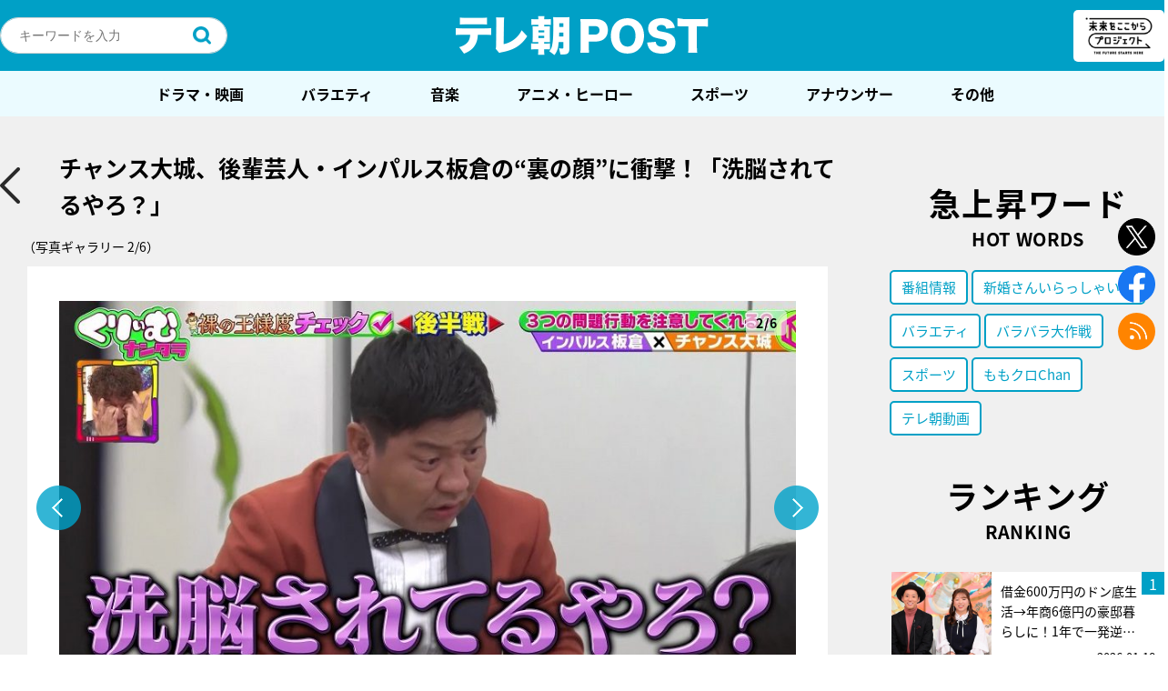

--- FILE ---
content_type: text/html; charset=UTF-8
request_url: https://post.tv-asahi.co.jp/post-228849/images/228863/
body_size: 237746
content:
<!DOCTYPE html>
<html lang="ja">
<head>
<!-- Google Tag Manager -->
<script>(function(w,d,s,l,i){w[l]=w[l]||[];w[l].push({'gtm.start':
new Date().getTime(),event:'gtm.js'});var f=d.getElementsByTagName(s)[0],
j=d.createElement(s),dl=l!='dataLayer'?'&l='+l:'';j.async=true;j.src=
'https://www.googletagmanager.com/gtm.js?id='+i+dl;f.parentNode.insertBefore(j,f);
})(window,document,'script','dataLayer','GTM-K72L9H3');</script>
<!-- End Google Tag Manager -->
  <meta charset="UTF-8" />

	
	<title>テレ朝POST » チャンス大城、後輩芸人・インパルス板倉の“裏の顔”に衝撃！「洗脳されてるやろ？」[写真ギャラリー2/6]</title>
	<meta name="description" content="[写真ギャラリー2/6]9月13日（水）の『くりぃむナンタラ』では、恒例の「裸の王様度チェック」が放送された。問題行動を先輩に注意してもらえるか、“裸の王様”になっていないかを検証する同企画。今回はインパルス板倉が仕掛け人となり、チャンス大城にドッキ" />
	<meta name="keywords" content=",くりぃむナンタラ,スーパーバラバラ大作戦,バラエティ" />
	<meta name="viewport" content="width=device-width maximum-scale=2">

	<!--og-->
	<meta property="mixi:image" content="https://post.tv-asahi.co.jp/wp-content/uploads/2023/09/vlcsnap-2023-09-13-19h02m11s345.jpg" />
	<meta property="og:image" content="https://post.tv-asahi.co.jp/wp-content/uploads/2023/09/vlcsnap-2023-09-13-19h02m11s345.jpg" />
	<meta property="og:image:width" content="880">
	<meta property="og:image:height" content="495">
	<meta property="og:title" content="チャンス大城、後輩芸人・インパルス板倉の“裏の顔”に衝撃！「洗脳されてるやろ？」[写真ギャラリー2/6]" />
	<meta property="og:url" content="https://post.tv-asahi.co.jp/post-228849/images/228863/" />
	<meta property="og:description" content="[写真ギャラリー2/6]9月13日（水）の『くりぃむナンタラ』では、恒例の「裸の王様度チェック」が放送された。問題行動を先輩に注意してもらえるか、“裸の王様”になっていないかを検証する同企画。今回はインパルス板倉が仕掛け人となり、チャンス大城にドッキ" />
	<meta property="og:type" content="article"/>
	<meta property="og:site_name" content="テレ朝POST" />

	<!-- facebook -->
	<meta property="fb:app_id" content="233999063735848" />
	<!-- <meta property="fb:app_id" content="453642911659104" /> -->

	<!-- twitter -->
	<meta name="twitter:card" content="summary_large_image" />
	<meta name="twitter:site" content="@post_tvasahi" />
	<meta name="twitter:image:src" content="https://post.tv-asahi.co.jp/wp-content/uploads/2023/09/vlcsnap-2023-09-13-19h02m11s345.jpg" />
	<link rel="shortcut icon" href="https://post.tv-asahi.co.jp/wp-content/themes/favclip-master/img/common/favicon.ico">
	<link rel="apple-touch-icon" sizes="180x180" href="https://post.tv-asahi.co.jp/wp-content/themes/favclip-master/img/common/apple-touch-icon-180x180.png">
	<!-- font -->
	<script>
		(function(d) {
			var config = {
				kitId: 'hpk0kwg',
				scriptTimeout: 3000,
				async: true
			},
			h=d.documentElement,t=setTimeout(function(){h.className=h.className.replace(/\bwf-loading\b/g,"")+" wf-inactive";},config.scriptTimeout),tk=d.createElement("script"),f=false,s=d.getElementsByTagName("script")[0],a;h.className+=" wf-loading";tk.src='https://use.typekit.net/'+config.kitId+'.js';tk.async=true;tk.onload=tk.onreadystatechange=function(){a=this.readyState;if(f||a&&a!="complete"&&a!="loaded")return;f=true;clearTimeout(t);try{Typekit.load(config)}catch(e){}};s.parentNode.insertBefore(tk,s)
			}
		)(document);
	</script>
  <!--css-->
	<link rel="stylesheet" href="https://post.tv-asahi.co.jp/wp-content/themes/favclip-master/style_sp.css?ver=20240625" media="screen and (max-width:800px)">
	<link rel="stylesheet" href="https://post.tv-asahi.co.jp/wp-content/themes/favclip-master/style.css?ver=20240625" media="screen and (min-width:801px)">

	
	<link rel="stylesheet" href="https://post.tv-asahi.co.jp/wp-content/themes/favclip-master/print.css?ver=20221110" media="print">

  <!--js-->
  	      	
  <meta name='robots' content='max-image-preview:large' />
<script>
var ajaxurl = 'https://post.tv-asahi.co.jp/wp-admin/admin-ajax.php';
</script>
<link rel='dns-prefetch' href='//ajax.googleapis.com' />
<script type="text/javascript">
window._wpemojiSettings = {"baseUrl":"https:\/\/s.w.org\/images\/core\/emoji\/14.0.0\/72x72\/","ext":".png","svgUrl":"https:\/\/s.w.org\/images\/core\/emoji\/14.0.0\/svg\/","svgExt":".svg","source":{"concatemoji":"https:\/\/post.tv-asahi.co.jp\/wp-includes\/js\/wp-emoji-release.min.js?ver=6.2"}};
/*! This file is auto-generated */
!function(e,a,t){var n,r,o,i=a.createElement("canvas"),p=i.getContext&&i.getContext("2d");function s(e,t){p.clearRect(0,0,i.width,i.height),p.fillText(e,0,0);e=i.toDataURL();return p.clearRect(0,0,i.width,i.height),p.fillText(t,0,0),e===i.toDataURL()}function c(e){var t=a.createElement("script");t.src=e,t.defer=t.type="text/javascript",a.getElementsByTagName("head")[0].appendChild(t)}for(o=Array("flag","emoji"),t.supports={everything:!0,everythingExceptFlag:!0},r=0;r<o.length;r++)t.supports[o[r]]=function(e){if(p&&p.fillText)switch(p.textBaseline="top",p.font="600 32px Arial",e){case"flag":return s("\ud83c\udff3\ufe0f\u200d\u26a7\ufe0f","\ud83c\udff3\ufe0f\u200b\u26a7\ufe0f")?!1:!s("\ud83c\uddfa\ud83c\uddf3","\ud83c\uddfa\u200b\ud83c\uddf3")&&!s("\ud83c\udff4\udb40\udc67\udb40\udc62\udb40\udc65\udb40\udc6e\udb40\udc67\udb40\udc7f","\ud83c\udff4\u200b\udb40\udc67\u200b\udb40\udc62\u200b\udb40\udc65\u200b\udb40\udc6e\u200b\udb40\udc67\u200b\udb40\udc7f");case"emoji":return!s("\ud83e\udef1\ud83c\udffb\u200d\ud83e\udef2\ud83c\udfff","\ud83e\udef1\ud83c\udffb\u200b\ud83e\udef2\ud83c\udfff")}return!1}(o[r]),t.supports.everything=t.supports.everything&&t.supports[o[r]],"flag"!==o[r]&&(t.supports.everythingExceptFlag=t.supports.everythingExceptFlag&&t.supports[o[r]]);t.supports.everythingExceptFlag=t.supports.everythingExceptFlag&&!t.supports.flag,t.DOMReady=!1,t.readyCallback=function(){t.DOMReady=!0},t.supports.everything||(n=function(){t.readyCallback()},a.addEventListener?(a.addEventListener("DOMContentLoaded",n,!1),e.addEventListener("load",n,!1)):(e.attachEvent("onload",n),a.attachEvent("onreadystatechange",function(){"complete"===a.readyState&&t.readyCallback()})),(e=t.source||{}).concatemoji?c(e.concatemoji):e.wpemoji&&e.twemoji&&(c(e.twemoji),c(e.wpemoji)))}(window,document,window._wpemojiSettings);
</script>
<style type="text/css">
img.wp-smiley,
img.emoji {
	display: inline !important;
	border: none !important;
	box-shadow: none !important;
	height: 1em !important;
	width: 1em !important;
	margin: 0 0.07em !important;
	vertical-align: -0.1em !important;
	background: none !important;
	padding: 0 !important;
}
</style>
	<link rel='stylesheet' id='wp-block-library-css' href='https://post.tv-asahi.co.jp/wp-includes/css/dist/block-library/style.min.css?ver=6.2' type='text/css' media='all' />
<link rel='stylesheet' id='classic-theme-styles-css' href='https://post.tv-asahi.co.jp/wp-includes/css/classic-themes.min.css?ver=6.2' type='text/css' media='all' />
<style id='global-styles-inline-css' type='text/css'>
body{--wp--preset--color--black: #000000;--wp--preset--color--cyan-bluish-gray: #abb8c3;--wp--preset--color--white: #ffffff;--wp--preset--color--pale-pink: #f78da7;--wp--preset--color--vivid-red: #cf2e2e;--wp--preset--color--luminous-vivid-orange: #ff6900;--wp--preset--color--luminous-vivid-amber: #fcb900;--wp--preset--color--light-green-cyan: #7bdcb5;--wp--preset--color--vivid-green-cyan: #00d084;--wp--preset--color--pale-cyan-blue: #8ed1fc;--wp--preset--color--vivid-cyan-blue: #0693e3;--wp--preset--color--vivid-purple: #9b51e0;--wp--preset--gradient--vivid-cyan-blue-to-vivid-purple: linear-gradient(135deg,rgba(6,147,227,1) 0%,rgb(155,81,224) 100%);--wp--preset--gradient--light-green-cyan-to-vivid-green-cyan: linear-gradient(135deg,rgb(122,220,180) 0%,rgb(0,208,130) 100%);--wp--preset--gradient--luminous-vivid-amber-to-luminous-vivid-orange: linear-gradient(135deg,rgba(252,185,0,1) 0%,rgba(255,105,0,1) 100%);--wp--preset--gradient--luminous-vivid-orange-to-vivid-red: linear-gradient(135deg,rgba(255,105,0,1) 0%,rgb(207,46,46) 100%);--wp--preset--gradient--very-light-gray-to-cyan-bluish-gray: linear-gradient(135deg,rgb(238,238,238) 0%,rgb(169,184,195) 100%);--wp--preset--gradient--cool-to-warm-spectrum: linear-gradient(135deg,rgb(74,234,220) 0%,rgb(151,120,209) 20%,rgb(207,42,186) 40%,rgb(238,44,130) 60%,rgb(251,105,98) 80%,rgb(254,248,76) 100%);--wp--preset--gradient--blush-light-purple: linear-gradient(135deg,rgb(255,206,236) 0%,rgb(152,150,240) 100%);--wp--preset--gradient--blush-bordeaux: linear-gradient(135deg,rgb(254,205,165) 0%,rgb(254,45,45) 50%,rgb(107,0,62) 100%);--wp--preset--gradient--luminous-dusk: linear-gradient(135deg,rgb(255,203,112) 0%,rgb(199,81,192) 50%,rgb(65,88,208) 100%);--wp--preset--gradient--pale-ocean: linear-gradient(135deg,rgb(255,245,203) 0%,rgb(182,227,212) 50%,rgb(51,167,181) 100%);--wp--preset--gradient--electric-grass: linear-gradient(135deg,rgb(202,248,128) 0%,rgb(113,206,126) 100%);--wp--preset--gradient--midnight: linear-gradient(135deg,rgb(2,3,129) 0%,rgb(40,116,252) 100%);--wp--preset--duotone--dark-grayscale: url('#wp-duotone-dark-grayscale');--wp--preset--duotone--grayscale: url('#wp-duotone-grayscale');--wp--preset--duotone--purple-yellow: url('#wp-duotone-purple-yellow');--wp--preset--duotone--blue-red: url('#wp-duotone-blue-red');--wp--preset--duotone--midnight: url('#wp-duotone-midnight');--wp--preset--duotone--magenta-yellow: url('#wp-duotone-magenta-yellow');--wp--preset--duotone--purple-green: url('#wp-duotone-purple-green');--wp--preset--duotone--blue-orange: url('#wp-duotone-blue-orange');--wp--preset--font-size--small: 13px;--wp--preset--font-size--medium: 20px;--wp--preset--font-size--large: 36px;--wp--preset--font-size--x-large: 42px;--wp--preset--spacing--20: 0.44rem;--wp--preset--spacing--30: 0.67rem;--wp--preset--spacing--40: 1rem;--wp--preset--spacing--50: 1.5rem;--wp--preset--spacing--60: 2.25rem;--wp--preset--spacing--70: 3.38rem;--wp--preset--spacing--80: 5.06rem;--wp--preset--shadow--natural: 6px 6px 9px rgba(0, 0, 0, 0.2);--wp--preset--shadow--deep: 12px 12px 50px rgba(0, 0, 0, 0.4);--wp--preset--shadow--sharp: 6px 6px 0px rgba(0, 0, 0, 0.2);--wp--preset--shadow--outlined: 6px 6px 0px -3px rgba(255, 255, 255, 1), 6px 6px rgba(0, 0, 0, 1);--wp--preset--shadow--crisp: 6px 6px 0px rgba(0, 0, 0, 1);}:where(.is-layout-flex){gap: 0.5em;}body .is-layout-flow > .alignleft{float: left;margin-inline-start: 0;margin-inline-end: 2em;}body .is-layout-flow > .alignright{float: right;margin-inline-start: 2em;margin-inline-end: 0;}body .is-layout-flow > .aligncenter{margin-left: auto !important;margin-right: auto !important;}body .is-layout-constrained > .alignleft{float: left;margin-inline-start: 0;margin-inline-end: 2em;}body .is-layout-constrained > .alignright{float: right;margin-inline-start: 2em;margin-inline-end: 0;}body .is-layout-constrained > .aligncenter{margin-left: auto !important;margin-right: auto !important;}body .is-layout-constrained > :where(:not(.alignleft):not(.alignright):not(.alignfull)){max-width: var(--wp--style--global--content-size);margin-left: auto !important;margin-right: auto !important;}body .is-layout-constrained > .alignwide{max-width: var(--wp--style--global--wide-size);}body .is-layout-flex{display: flex;}body .is-layout-flex{flex-wrap: wrap;align-items: center;}body .is-layout-flex > *{margin: 0;}:where(.wp-block-columns.is-layout-flex){gap: 2em;}.has-black-color{color: var(--wp--preset--color--black) !important;}.has-cyan-bluish-gray-color{color: var(--wp--preset--color--cyan-bluish-gray) !important;}.has-white-color{color: var(--wp--preset--color--white) !important;}.has-pale-pink-color{color: var(--wp--preset--color--pale-pink) !important;}.has-vivid-red-color{color: var(--wp--preset--color--vivid-red) !important;}.has-luminous-vivid-orange-color{color: var(--wp--preset--color--luminous-vivid-orange) !important;}.has-luminous-vivid-amber-color{color: var(--wp--preset--color--luminous-vivid-amber) !important;}.has-light-green-cyan-color{color: var(--wp--preset--color--light-green-cyan) !important;}.has-vivid-green-cyan-color{color: var(--wp--preset--color--vivid-green-cyan) !important;}.has-pale-cyan-blue-color{color: var(--wp--preset--color--pale-cyan-blue) !important;}.has-vivid-cyan-blue-color{color: var(--wp--preset--color--vivid-cyan-blue) !important;}.has-vivid-purple-color{color: var(--wp--preset--color--vivid-purple) !important;}.has-black-background-color{background-color: var(--wp--preset--color--black) !important;}.has-cyan-bluish-gray-background-color{background-color: var(--wp--preset--color--cyan-bluish-gray) !important;}.has-white-background-color{background-color: var(--wp--preset--color--white) !important;}.has-pale-pink-background-color{background-color: var(--wp--preset--color--pale-pink) !important;}.has-vivid-red-background-color{background-color: var(--wp--preset--color--vivid-red) !important;}.has-luminous-vivid-orange-background-color{background-color: var(--wp--preset--color--luminous-vivid-orange) !important;}.has-luminous-vivid-amber-background-color{background-color: var(--wp--preset--color--luminous-vivid-amber) !important;}.has-light-green-cyan-background-color{background-color: var(--wp--preset--color--light-green-cyan) !important;}.has-vivid-green-cyan-background-color{background-color: var(--wp--preset--color--vivid-green-cyan) !important;}.has-pale-cyan-blue-background-color{background-color: var(--wp--preset--color--pale-cyan-blue) !important;}.has-vivid-cyan-blue-background-color{background-color: var(--wp--preset--color--vivid-cyan-blue) !important;}.has-vivid-purple-background-color{background-color: var(--wp--preset--color--vivid-purple) !important;}.has-black-border-color{border-color: var(--wp--preset--color--black) !important;}.has-cyan-bluish-gray-border-color{border-color: var(--wp--preset--color--cyan-bluish-gray) !important;}.has-white-border-color{border-color: var(--wp--preset--color--white) !important;}.has-pale-pink-border-color{border-color: var(--wp--preset--color--pale-pink) !important;}.has-vivid-red-border-color{border-color: var(--wp--preset--color--vivid-red) !important;}.has-luminous-vivid-orange-border-color{border-color: var(--wp--preset--color--luminous-vivid-orange) !important;}.has-luminous-vivid-amber-border-color{border-color: var(--wp--preset--color--luminous-vivid-amber) !important;}.has-light-green-cyan-border-color{border-color: var(--wp--preset--color--light-green-cyan) !important;}.has-vivid-green-cyan-border-color{border-color: var(--wp--preset--color--vivid-green-cyan) !important;}.has-pale-cyan-blue-border-color{border-color: var(--wp--preset--color--pale-cyan-blue) !important;}.has-vivid-cyan-blue-border-color{border-color: var(--wp--preset--color--vivid-cyan-blue) !important;}.has-vivid-purple-border-color{border-color: var(--wp--preset--color--vivid-purple) !important;}.has-vivid-cyan-blue-to-vivid-purple-gradient-background{background: var(--wp--preset--gradient--vivid-cyan-blue-to-vivid-purple) !important;}.has-light-green-cyan-to-vivid-green-cyan-gradient-background{background: var(--wp--preset--gradient--light-green-cyan-to-vivid-green-cyan) !important;}.has-luminous-vivid-amber-to-luminous-vivid-orange-gradient-background{background: var(--wp--preset--gradient--luminous-vivid-amber-to-luminous-vivid-orange) !important;}.has-luminous-vivid-orange-to-vivid-red-gradient-background{background: var(--wp--preset--gradient--luminous-vivid-orange-to-vivid-red) !important;}.has-very-light-gray-to-cyan-bluish-gray-gradient-background{background: var(--wp--preset--gradient--very-light-gray-to-cyan-bluish-gray) !important;}.has-cool-to-warm-spectrum-gradient-background{background: var(--wp--preset--gradient--cool-to-warm-spectrum) !important;}.has-blush-light-purple-gradient-background{background: var(--wp--preset--gradient--blush-light-purple) !important;}.has-blush-bordeaux-gradient-background{background: var(--wp--preset--gradient--blush-bordeaux) !important;}.has-luminous-dusk-gradient-background{background: var(--wp--preset--gradient--luminous-dusk) !important;}.has-pale-ocean-gradient-background{background: var(--wp--preset--gradient--pale-ocean) !important;}.has-electric-grass-gradient-background{background: var(--wp--preset--gradient--electric-grass) !important;}.has-midnight-gradient-background{background: var(--wp--preset--gradient--midnight) !important;}.has-small-font-size{font-size: var(--wp--preset--font-size--small) !important;}.has-medium-font-size{font-size: var(--wp--preset--font-size--medium) !important;}.has-large-font-size{font-size: var(--wp--preset--font-size--large) !important;}.has-x-large-font-size{font-size: var(--wp--preset--font-size--x-large) !important;}
.wp-block-navigation a:where(:not(.wp-element-button)){color: inherit;}
:where(.wp-block-columns.is-layout-flex){gap: 2em;}
.wp-block-pullquote{font-size: 1.5em;line-height: 1.6;}
</style>
<link rel='stylesheet' id='contact-form-7-css' href='https://post.tv-asahi.co.jp/wp-content/plugins/contact-form-7/includes/css/styles.css?ver=5.8.4' type='text/css' media='all' />
<link rel="https://api.w.org/" href="https://post.tv-asahi.co.jp/wp-json/" /><link rel="alternate" type="application/json" href="https://post.tv-asahi.co.jp/wp-json/wp/v2/posts/228849" /><link rel="alternate" type="application/json+oembed" href="https://post.tv-asahi.co.jp/wp-json/oembed/1.0/embed?url=https%3A%2F%2Fpost.tv-asahi.co.jp%2Fpost-228849%2F" />
<link rel="alternate" type="text/xml+oembed" href="https://post.tv-asahi.co.jp/wp-json/oembed/1.0/embed?url=https%3A%2F%2Fpost.tv-asahi.co.jp%2Fpost-228849%2F&#038;format=xml" />
<link rel="canonical" href="https://post.tv-asahi.co.jp/post-228849/" />
<link rel="amphtml" href="https://post.tv-asahi.co.jp/post-228849/amp/" /><link rel="icon" href="https://post.tv-asahi.co.jp/wp-content/uploads/2017/06/tv_asahi.png" sizes="32x32" />
<link rel="icon" href="https://post.tv-asahi.co.jp/wp-content/uploads/2017/06/tv_asahi.png" sizes="192x192" />
<link rel="apple-touch-icon" href="https://post.tv-asahi.co.jp/wp-content/uploads/2017/06/tv_asahi.png" />
<meta name="msapplication-TileImage" content="https://post.tv-asahi.co.jp/wp-content/uploads/2017/06/tv_asahi.png" />
<noscript><style id="rocket-lazyload-nojs-css">.rll-youtube-player, [data-lazy-src]{display:none !important;}</style></noscript>
	<!-- Google Analytics -->
	<script> (function(i,s,o,g,r,a,m){i['GoogleAnalyticsObject']=r;i[r]=i[r]||function(){ (i[r].q=i[r].q||[]).push(arguments)},i[r].l=1*new Date();a=s.createElement(o), m=s.getElementsByTagName(o)[0];a.async=1;a.src=g;m.parentNode.insertBefore(a,m) })(window,document,'script','https://www.google-analytics.com/analytics.js','ga'); ga('create', 'UA-97083732-1', 'auto'); ga('send', 'pageview'); </script>
	<!-- Google Analytics -->

	<!-- 手順1 Fluxタグの記述 -->

	<script async='async' src="https://flux-cdn.com/client/tvasahi/tvasahi-post.min.js"></script>
	<script type="text/javascript">
		window.pbjs = window.pbjs || {};
	  	window.pbjs.que = window.pbjs.que || [];
	</script>

	<!-- 手順2 GoogleのDFPの記述 -->

	<script async='async' src='https://securepubads.g.doubleclick.net/tag/js/gpt.js'></script>
	<script type="text/javascript">
		window.googletag = window.googletag || {};
		window.googletag.cmd = window.googletag.cmd || [];
	</script>

	<!-- 手順3 PrebidとTAM(UAM)を呼び出すための記述 -->

	<script type="text/javascript">
		window.fluxtag = {
			intersectionObserver: null,
			lazyAdUnits: [],
			lazyOption: {
				rootMargin: window.innerHeight * 3 + "px"
			},
			failSafeTimeout: 3000,
			isFn: function (object) {
				var _t = 'Function';
				var toString = Object.prototype.toString;
				return toString.call(object) === '[object ' + _t + ']';
			},
			renderAds: function (lines, failSafeTimeout) {
				googletag.cmd.push(function () {
					var failSafeTimeout = failSafeTimeout || window.fluxtag.failSafeTimeout;
					var bidRequestTimeout = (failSafeTimeout - 500) > 0 ? failSafeTimeout - 500 : failSafeTimeout;
					var refreshLines = [];
					var params = (function () {
						// GAMを呼び出したかを確認にするフラグ
						var readyBids = {
							amazon: false,
							google: false,
							prebid: false,
						};
						var definedSlots = [];
						var adsInfo = {
							gpt: {
								slots: [],
								displayDivIds: [],
							},
							aps: {
								slots: [],
								divIds: [],
							},
							pb: {
								divIds: []
							}
						};
						// window幅に合わせてサイズ一覧を返す関数
						var getSizeList = function (width, height, sizeMappings) {
							// サイズマッピングをfilterして、reduce関数で近い方のサイズを取得
							const sizeMapping = sizeMappings.filter(function (mappingObject) {
								return mappingObject[0][0] <= width && mappingObject[0][1] <= height
							}).reduce(function (a, b) {
								return (Math.abs(b[0][0] - width) <= Math.abs(a[0][0] - width) && Math.abs(b[0][1] -
                					height) <= Math.abs(a[0][1] - height)) ? b : a;
							});
							// 取得したサイズマッピングのサイズ一覧が空なら空の配列を追加する
							if (!sizeMapping[1].length) {
								sizeMapping[1].push([])
							}
							// 取得したサイズマッピングのサイズ一覧を返す
							return sizeMapping[1]
						};

						googletag.pubads().getSlots().forEach(function (slot) {
							// 既にdefineSlotされていた場合
							definedSlots[slot.getSlotElementId()] = slot;
						});

						lines.forEach(function (line) {
							var divId = line.divId;

							adsInfo.pb.divIds.push(divId);

							refreshLines.push({
								code: line.gpt.unitPath,
								id: divId
							});

							if (definedSlots[divId]) {
								adsInfo.gpt.slots.push(definedSlots[divId]);
							} else {
								var slot = googletag.defineSlot(line.gpt.unitPath, line.gpt.sizes, divId)
									.addService(googletag.pubads());

								if (line.gpt.sizeMapping && line.gpt.sizeMapping.length > 0) {
									var sizeMapping = googletag.sizeMapping();
									line.gpt.sizeMapping.forEach(function (size) {
										sizeMapping.addSize(size[0], size[1]);
									});
									slot.defineSizeMapping(sizeMapping.build());
								}
								if (line.gpt.keyValues && line.gpt.keyValues.length > 0) {
									line.gpt.keyValues.forEach(function (param) {
										slot.setTargeting(param.key, param.value);
									});
								}
								adsInfo.gpt.slots.push(slot);
								adsInfo.gpt.displayDivIds.push(divId);
							}

							// TAM並走枠の場合
							if (!!line.aps) {
								if (line.gpt.sizeMapping && line.gpt.sizeMapping.length > 0) {
									line.aps.sizes = getSizeList(window.innerWidth, window.innerHeight, line.gpt
										.sizeMapping)
								}
								adsInfo.aps.slots.push({
									slotID: divId,
									slotName: line.aps.slotName,
									sizes: line.aps.sizes
								});
								adsInfo.aps.divIds.push(divId);
							}
						});
						// APSの枠がない場合
						if (adsInfo.aps.slots.length === 0) {
							readyBids.amazon = true;
						}
						// Prebid、APSでオークション後に起動する関数 (GAMコール、広告Display)
						var adServerSend = function () {
							if (!readyBids.amazon || !readyBids.prebid) {
								return;
							}
							if (!readyBids.google) {
								readyBids.google = true;
								adsInfo.gpt.displayDivIds.forEach(function (divId) {
									googletag.display(divId);
								});
								if (!!(pbjs.setTargetingForGPTAsync) && fluxtag.isFn(pbjs.setTargetingForGPTAsync)) {
									pbjs.que.push(function () {
										pbjs.setTargetingForGPTAsync(adsInfo.pb.divIds);
									});
								}
								if (adsInfo.aps.slots.length > 0 && !!(window.apstag) && fluxtag.isFn(window.apstag
									.fetchBids)) {
									window.apstag.setDisplayBids(adsInfo.aps.divIds);
								}
								googletag.pubads().refresh(adsInfo.gpt.slots);
							}
						};
						// APSオークション後に起動する関数
						var apsCallback = function () {
							readyBids.amazon = true;
							adServerSend();
						};
						// Prebidオークション後に起動する関数
						var pbCallback = function () {
							readyBids.prebid = true;
							adServerSend();
						};
						// もしtimeout以内にPrebidが動作できなかった場合、最終的にGAMをコール
						setTimeout(function () {
							readyBids.amazon = true;
							readyBids.prebid = true;
							adServerSend();
						}, failSafeTimeout);

						return {
							aps: {
								slots: adsInfo.aps.slots,
								callback: apsCallback,
							},
							prebid: {
								callback: pbCallback,
							}
						};
					})();

					if (!!(window.pbFlux) && window.pbFlux.refresh && fluxtag.isFn(window.pbFlux.refresh)) {
						// Prebid呼び出し
						pbjs.que.push(function () {
							window.pbFlux.refresh({
								lines: refreshLines,
								callback: params.prebid.callback,
								timeout: bidRequestTimeout
							});
						});
					} else {
						params.prebid.callback();
					}

					if (params.aps.slots.length > 0 && !!(window.apstag) && fluxtag.isFn(window.apstag.fetchBids)) {
						// APS呼び出し
						window.apstag.fetchBids({
							slots: params.aps.slots,
							timeout: bidRequestTimeout
						}, function (bids) {
							params.aps.callback();
						});
					} else {
						params.aps.callback();
					}
				});
			},
			enableLazyLoad: function (lines) {
				if (!fluxtag.intersectionObserver) {
					var options = {
						root: null,
						rootMargin: fluxtag.lazyOption.rootMargin,
						threshold: [1],
					};

					var handleIntersect = function (entries, observer) {
						entries.forEach(function (entry) {
							if (entry.isIntersecting) {
								var divId = entry.target.id;
								fluxtag.renderAds(fluxtag.lazyAdUnits[divId]);
								fluxtag.intersectionObserver.unobserve(entry.target);
							}
						});
					};

					fluxtag.intersectionObserver = new IntersectionObserver(
						handleIntersect,
						options
					);
				}

				var observe = (function (lines) {
					return function () {
						lines.map(function (line, i) {
							var el = document.getElementById(line.divId);
							if (!!el) {
								fluxtag.intersectionObserver.observe(el);
								fluxtag.lazyAdUnits[line.divId] = [Object.assign({}, line)];
							}
						});
					}
				})(lines);

				if (document.readyState === 'loading') {
					document.addEventListener('DOMContentLoaded', observe);
				} else {
					observe();
				}
			}
		};
	</script>

	<!-- 手順4 TAM(UAM)の実装記述 -->

	<script type='text/javascript'>
		! function (a9, a, p, s, t, A, g) {
			if (a[a9]) return;

			function q(c, r) {
				a[a9]._Q.push([c, r])
			}
			a[a9] = {
				init: function () {
					q("i", arguments)
				},
				fetchBids: function () {
					q("f", arguments)
				},
				setDisplayBids: function () {},
				targetingKeys: function () {
					return []
				},
				_Q: []
			};
			A = p.createElement(s);
			A.async = !0;
			A.src = t;
			g = p.getElementsByTagName(s)[0];
			g.parentNode.insertBefore(A, g)
		}("apstag", window, document, "script", "//c.amazon-adsystem.com/aax2/apstag.js");
		apstag.init({
			pubID: '5237',
			adServer: 'googletag',
			bidTimeout: 1e3
		});
	</script>

	<!-- 手順5 gpt全体の設定 -->
	<script type="text/javascript">
		googletag.cmd.push(function () {
			googletag.pubads().enableSingleRequest();
			googletag.pubads().disableInitialLoad();
			googletag.enableServices();
		});
	</script>

	<!-- タブーラ管理用タグ -->
		<!-- 記事ページ用 -->
	<script type="text/javascript">
		window._taboola = window._taboola || [];
		_taboola.push({article:'auto'});
		!function (e, f, u, i) {
			if (!document.getElementById(i)){
			e.async = 1;
			e.src = u;
			e.id = i;
			f.parentNode.insertBefore(e, f);
			}
		}(document.createElement('script'),
		document.getElementsByTagName('script')[0],
		'//cdn.taboola.com/libtrc/tvasahi-tele-asapost/loader.js',
		'tb_loader_script');
		if(window.performance && typeof window.performance.mark == 'function')
			{window.performance.mark('tbl_ic');}
	</script>
	
		<script>
		var tsukasa_tags = [{"name":"\u300cEchoes of Life\u300d\u7fbd\u751f\u7d50\u5f26\u304c\u7d21\u3050\u7a76\u6975\u306e\u30b9\u30c8\u30fc\u30ea\u30fc","slug":"%e3%80%8cechoes-of-life%e3%80%8d%e7%be%bd%e7%94%9f%e7%b5%90%e5%bc%a6%e3%81%8c%e7%b4%a1%e3%81%90%e7%a9%b6%e6%a5%b5%e3%81%ae%e3%82%b9%e3%83%88%e3%83%bc%e3%83%aa%e3%83%bc","program_dir":"echoes_of_life"},{"name":"\u300c\u4e16\u754c\u4f53\u64cd2021\u300d\uff06\u300c\u4e16\u754c\u65b0\u4f53\u64cd2021\u300d","slug":"%e3%80%8c%e4%b8%96%e7%95%8c%e4%bd%93%e6%93%8d2021%e3%80%8d%ef%bc%86%e3%80%8c%e4%b8%96%e7%95%8c%e6%96%b0%e4%bd%93%e6%93%8d2021%e3%80%8d","program_dir":"taiso2021_kitakyushu"},{"name":"\u30102018\u5e747\u6708\u653e\u9001\u3011\u8b66\u8996\u5e81\u30fb\u635c\u67fb\u4e00\u8ab2\u9577\u30b9\u30da\u30b7\u30e3\u30eb","slug":"%e3%80%902018%e5%b9%b47%e6%9c%88%e6%94%be%e9%80%81%e3%80%91%e8%ad%a6%e8%a6%96%e5%ba%81%e3%83%bb%e6%8d%9c%e6%9f%bb%e4%b8%80%e8%aa%b2%e9%95%b7%e3%82%b9%e3%83%9a%e3%82%b7%e3%83%a3%e3%83%ab","program_dir":"ichikacho_sp2018"},{"name":"\u30102019\u5e7410\u6708\u653e\u9001\u3011\u8b66\u8996\u5e81\u30fb\u635c\u67fb\u4e00\u8ab2\u9577 \u30b9\u30da\u30b7\u30e3\u30eb","slug":"%e3%80%902019%e5%b9%b410%e6%9c%88%e6%94%be%e9%80%81%e3%80%91%e8%ad%a6%e8%a6%96%e5%ba%81%e3%83%bb%e6%8d%9c%e6%9f%bb%e4%b8%80%e8%aa%b2%e9%95%b7-%e3%82%b9%e3%83%9a%e3%82%b7%e3%83%a3%e3%83%ab","program_dir":"ichikacho_sp6"},{"name":"\u30102019\u5e747\u6708\u653e\u9001\u3011\u8b66\u8996\u5e81\u30fb\u635c\u67fb\u4e00\u8ab2\u9577\u3000\u65b0\u4f5c\u30b9\u30da\u30b7\u30e3\u30ebI","slug":"%e3%80%902019%e5%b9%b47%e6%9c%88%e6%94%be%e9%80%81%e3%80%91%e8%ad%a6%e8%a6%96%e5%ba%81%e3%83%bb%e6%8d%9c%e6%9f%bb%e4%b8%80%e8%aa%b2%e9%95%b7%e3%80%80%e6%96%b0%e4%bd%9c%e3%82%b9%e3%83%9a%e3%82%b7","program_dir":"ichikacho_sp4"},{"name":"\u30102019\u5e747\u6708\u653e\u9001\u3011\u8b66\u8996\u5e81\u30fb\u635c\u67fb\u4e00\u8ab2\u9577\u3000\u65b0\u4f5c\u30b9\u30da\u30b7\u30e3\u30ebII","slug":"%e8%ad%a6%e8%a6%96%e5%ba%81%e3%83%bb%e6%8d%9c%e6%9f%bb%e4%b8%80%e8%aa%b2%e9%95%b7%e3%80%80%e6%96%b0%e4%bd%9c%e3%82%b9%e3%83%9a%e3%82%b7%e3%83%a3%e3%83%abii","program_dir":"ichikacho_sp5"},{"name":"#\u88f8\u306e\u5c11\u5e74","slug":"%e8%a3%b8%e3%81%ae%e5%b0%91%e5%b9%b4","program_dir":"hadaka"},{"name":"\uff0b90000\u30a2\u30e9\u30a6\u30f3\u30c9","slug":"%ef%bc%8b90000%e3%82%a2%e3%83%a9%e3%82%a6%e3%83%b3%e3%83%89","program_dir":"tasu90000"},{"name":"007 \u30b9\u30da\u30af\u30bf\u30fc","slug":"007-%e3%82%b9%e3%83%9a%e3%82%af%e3%82%bf%e3%83%bc","program_dir":"007_Spectre"},{"name":"100%\u306e\u30ad\u30ec\u30a4\u2605\u30aa\u30a4\u30b7\u30a4\u898b\u3064\u3051\u65c5\u3000in \u30cb\u30e5\u30fc\u30e8\u30fc\u30af","slug":"100%e3%81%ae%e3%82%ad%e3%83%ac%e3%82%a4%e2%98%85%e3%82%aa%e3%82%a4%e3%82%b7%e3%82%a4%e8%a6%8b%e3%81%a4%e3%81%91%e6%97%85%e3%80%80in-%e3%83%8b%e3%83%a5%e3%83%bc%e3%83%a8%e3%83%bc%e3%82%af","program_dir":"kirei_ny"},{"name":"100\u307e\u3067\u697d\u3057\u3080\u3064\u3082\u308a\u3067\u3059","slug":"100%e3%81%be%e3%81%a7%e6%a5%bd%e3%81%97%e3%82%80%e3%81%a4%e3%82%82%e3%82%8a%e3%81%a7%e3%81%99","program_dir":"100raku"},{"name":"10\u4e07\u5186\u3067\u3067\u304d\u308b\u304b\u306a","slug":"10%e4%b8%87%e5%86%86%e3%81%a7%e3%81%a7%e3%81%8d%e3%82%8b%e3%81%8b%e3%81%aa","program_dir":"10manyen"},{"name":"1st LIVE INI","slug":"1st-live-ini","program_dir":"ini"},{"name":"1\u30f5\u6708\u96c6\u3081\u3066\u307f\u305f\u30df\u30e5\u30fc\u30b8\u30a2\u30e0","slug":"%ef%bc%91%e3%82%ab%e6%9c%88%e9%9b%86%e3%82%81%e3%81%a6%e3%81%bf%e3%81%9f%e3%83%9f%e3%83%a5%e3%83%bc%e3%82%b8%e3%82%a2%e3%83%a0","program_dir":"1atsu"},{"name":"1\u4e07\u4eba\u304c\u9078\u3076!\u3064\u3044\u306b\u6c7a\u5b9a!\u4ee4\u548c\u30fb\u5e73\u6210\u30fb\u662d\u548c\u3000\u304a\u83d3\u5b50\u30e9\u30f3\u30ad\u30f3\u30b0","slug":"1%e4%b8%87%e4%ba%ba%e3%81%8c%e9%81%b8%e3%81%b6%e3%81%a4%e3%81%84%e3%81%ab%e6%b1%ba%e5%ae%9a%e4%bb%a4%e5%92%8c%e3%83%bb%e5%b9%b3%e6%88%90%e3%83%bb%e6%98%ad%e5%92%8c%e3%80%80%e3%81%8a%e8%8f%93","program_dir":"okashi_ranking"},{"name":"1\u4e07\u4eba\u304c\u9078\u3076\uff01\u3064\u3044\u306b\u6c7a\u5b9a\uff01\u4ee4\u548cvs\u5e73\u6210vs\u662d\u548c\u30a2\u30cb\u30bd\u30f3\u30e9\u30f3\u30ad\u30f3\u30b0","slug":"1%e4%b8%87%e4%ba%ba%e3%81%8c%e9%81%b8%e3%81%b6%ef%bc%81%e3%81%a4%e3%81%84%e3%81%ab%e6%b1%ba%e5%ae%9a%ef%bc%81%e4%bb%a4%e5%92%8cvs%e5%b9%b3%e6%88%90vs%e6%98%ad%e5%92%8c%e3%82%a2%e3%83%8b%e3%82%bd","program_dir":"animesong_ranking"},{"name":"1\u6cca\u5bb6\u65cf","slug":"1%e6%b3%8a%e5%ae%b6%e6%97%8f","program_dir":"wanpaku"},{"name":"2018\u3000\u65e5\u7c73\u91ce\u7403\u3000\u4f8d\u30b8\u30e3\u30d1\u30f3\u00d7MLB\u30aa\u30fc\u30eb\u30b9\u30bf\u30fc\u30c1\u30fc\u30e0","slug":"2018%e3%80%80%e6%97%a5%e7%b1%b3%e9%87%8e%e7%90%83%e3%80%80%e4%be%8d%e3%82%b8%e3%83%a3%e3%83%91%e3%83%b3xmlb%e3%82%aa%e3%83%bc%e3%83%ab%e3%82%b9%e3%82%bf%e3%83%bc%e3%83%81%e3%83%bc%e3%83%a0","program_dir":"nichibei2018"},{"name":"24 JAPAN","slug":"24-japan","program_dir":"24japan"},{"name":"2\u591c\u9023\u7d9a\u30b9\u30da\u30b7\u30e3\u30eb\u30c9\u30e9\u30de\u300e\u30ad\u30c3\u30c1\u30f3\u9769\u547d\u300f","slug":"2%e5%a4%9c%e9%80%a3%e7%b6%9a%e3%82%b9%e3%83%9a%e3%82%b7%e3%83%a3%e3%83%ab%e3%83%89%e3%83%a9%e3%83%9e%e3%80%8e%e3%82%ad%e3%83%83%e3%83%81%e3%83%b3%e9%9d%a9%e5%91%bd%e3%80%8f","program_dir":"kitchen_kakumei"},{"name":"2\u591c\u9023\u7d9a\u30c9\u30e9\u30de\u30b9\u30da\u30b7\u30e3\u30eb \u5c71\u5d0e\u8c4a\u5b50\u300c\u5973\u7cfb\u5bb6\u65cf\u300d","slug":"2%e5%a4%9c%e9%80%a3%e7%b6%9a%e3%83%89%e3%83%a9%e3%83%9e%e3%82%b9%e3%83%9a%e3%82%b7%e3%83%a3%e3%83%ab-%e5%b1%b1%e5%b4%8e%e8%b1%8a%e5%ad%90%e3%80%8c%e5%a5%b3%e7%b3%bb%e5%ae%b6%e6%97%8f%e3%80%8d","program_dir":"nyokeikazoku"},{"name":"2\u591c\u9023\u7d9a\u30c9\u30e9\u30de\u30b9\u30da\u30b7\u30e3\u30eb\u300c\u9003\u4ea1\u8005\u300d","slug":"%e3%83%89%e3%83%a9%e3%83%9e%e3%82%b9%e3%83%9a%e3%82%b7%e3%83%a3%e3%83%ab%e3%80%8c%e9%80%83%e4%ba%a1%e8%80%85%e3%80%8d","program_dir":"tobosha"},{"name":"333","slug":"333","program_dir":"333"},{"name":"4\u9031\u9023\u7d9a\u30b9\u30da\u30b7\u30e3\u30eb\u3000\u30b9\u30fc\u30d1\u30fc\u6226\u968a\u6700\u5f37\u30d0\u30c8\u30eb\uff01\uff01","slug":"4%e9%80%b1%e9%80%a3%e7%b6%9a%e3%82%b9%e3%83%9a%e3%82%b7%e3%83%a3%e3%83%ab%e3%80%80%e3%82%b9%e3%83%bc%e3%83%91%e3%83%bc%e6%88%a6%e9%9a%8a%e6%9c%80%e5%bc%b7%e3%83%90%e3%83%88%e3%83%ab%ef%bc%81%ef%bc%81","program_dir":"saikyo-battle"},{"name":"50TA\u30aa\u30d5\u30a3\u30b7\u30e3\u30eb\u30b5\u30a4\u30c8","slug":"50ta%e3%82%aa%e3%83%95%e3%82%a3%e3%82%b7%e3%83%a3%e3%83%ab%e3%82%b5%e3%82%a4%e3%83%88","program_dir":"50ta"},{"name":"50\u5206\u9593\u306e\u604b\u4eba","slug":"50%e5%88%86%e9%96%93%e3%81%ae%e6%81%8b%e4%ba%ba","program_dir":"50min"},{"name":"6\u79d2\u9593\u306e\u8ecc\u8de1\uff5e\u82b1\u706b\u5e2b\u30fb\u671b\u6708\u661f\u592a\u90ce\u306e2\u756a\u76ee\u306e\u6182\u9b31","slug":"6%e7%a7%92%e9%96%93%e3%81%ae%e8%bb%8c%e8%b7%a1%ef%bd%9e%e8%8a%b1%e7%81%ab%e5%b8%ab%e3%83%bb%e6%9c%9b%e6%9c%88%e6%98%9f%e5%a4%aa%e9%83%8e%e3%81%ae2%e7%95%aa%e7%9b%ae%e3%81%ae%e6%86%82%e9%ac%b1","program_dir":"6byoukannokiseki_2"},{"name":"6\u79d2\u9593\u306e\u8ecc\u8de1\uff5e\u82b1\u706b\u5e2b\u30fb\u671b\u6708\u661f\u592a\u90ce\u306e\u6182\u9b31","slug":"6%e7%a7%92%e9%96%93%e3%81%ae%e8%bb%8c%e8%b7%a1%ef%bd%9e%e8%8a%b1%e7%81%ab%e5%b8%ab%e3%83%bb%e6%9c%9b%e6%9c%88%e6%98%9f%e5%a4%aa%e9%83%8e%e3%81%ae%e6%86%82%e9%ac%b1","program_dir":"6byoukannokiseki"},{"name":"\uff18\u6708\u958b\u5e55!!\u30d0\u30b9\u30b1W\u676f\uff5e\u30d0\u30c3\u30b7\u30e5\u304f\u3093\u306e\u30d0\u30b9\u30b1\u8b1b\u5ea7\uff5e","slug":"%ef%bc%98%e6%9c%88%e9%96%8b%e5%b9%95%e3%83%90%e3%82%b9%e3%82%b1w%e6%9d%af%ef%bd%9e%e3%83%90%e3%83%83%e3%82%b7%e3%83%a5%e3%81%8f%e3%82%93%e3%81%ae%e3%83%90%e3%82%b9%e3%82%b1%e8%ac%9b%e5%ba%a7","program_dir":"bashkun-course"},{"name":"And One","slug":"and-one","program_dir":"andone"},{"name":"ANN\u30cb\u30e5\u30fc\u30b9","slug":"ann%e3%83%8b%e3%83%a5%e3%83%bc%e3%82%b9","program_dir":"ann"},{"name":"BeauTV \uff5eVOCE","slug":"beautv-%ef%bd%9evoce","program_dir":"beautv"},{"name":"Believe\uff0d\u541b\u306b\u304b\u3051\u308b\u6a4b\uff0d","slug":"believe%ef%bc%8d%e5%90%9b%e3%81%ab%e3%81%8b%e3%81%91%e3%82%8b%e6%a9%8b%ef%bc%8d","program_dir":"believe"},{"name":"\uff22\uff27\uff5e\u8eab\u8fba\u8b66\u8b77\u4eba\uff5e","slug":"%ef%bd%82%ef%bd%87%ef%bd%9e%e8%ba%ab%e8%be%ba%e8%ad%a6%e8%ad%b7%e4%ba%ba%ef%bd%9e","program_dir":"bg2"},{"name":"BooSTAR -\u30b9\u30bf\u30fc\u30c8\u30a2\u30c3\u30d7\u5fdc\u63f4\u3057\u307e\u3059-","slug":"boostar-%e3%82%b9%e3%82%bf%e3%83%bc%e3%83%88%e3%82%a2%e3%83%83%e3%83%97%e5%bf%9c%e6%8f%b4%e3%81%97%e3%81%be%e3%81%99","program_dir":"boostar"},{"name":"Cafe GREEN APPLE\uff5e\u30df\u30bb\u30b9LOVER\u304c\u96c6\u3046\u5e97\uff5e","slug":"cafe-green-apple%ef%bd%9e%e3%83%9f%e3%82%bb%e3%82%b9lover%e3%81%8c%e9%9b%86%e3%81%86%e5%ba%97%ef%bd%9e","program_dir":"cafe_greenapple"},{"name":"CHANGE YOUR LIFE\u3000\uff5e\u3042\u306a\u305f\u306e\u304f\u3089\u3057\u3092\u5909\u3048\u305f\u3082\u306e\uff5e","slug":"change-your-life%e3%80%80%ef%bd%9e%e3%81%82%e3%81%aa%e3%81%9f%e3%81%ae%e3%81%8f%e3%82%89%e3%81%97%e3%82%92%e5%a4%89%e3%81%88%e3%81%9f%e3%82%82%e3%81%ae%ef%bd%9e","program_dir":"change_nissan"},{"name":"dele\uff08\u30c7\u30a3\u30fc\u30ea\u30fc\uff09","slug":"dele%ef%bc%88%e3%83%87%e3%82%a3%e3%83%bc%e3%83%aa%e3%83%bc%ef%bc%89","program_dir":"dele"},{"name":"Destiny","slug":"destiny","program_dir":"destiny"},{"name":"DOCTORS \u6700\u5f37\u306e\u540d\u533b\u3000\u65b0\u6625\u30b9\u30da\u30b7\u30e3\u30eb","slug":"doctors-%e6%9c%80%e5%bc%b7%e3%81%ae%e5%90%8d%e5%8c%bb%e3%80%80%e6%96%b0%e6%98%a5%e3%82%b9%e3%83%9a%e3%82%b7%e3%83%a3%e3%83%ab","program_dir":"doctors_sp2018"},{"name":"Dream Challenger \uff5e\u5922\u306b\u6311\u3080\u8005\u305f\u3061\uff5e","slug":"dream-challenger-%ef%bd%9e%e5%a4%a2%e3%81%ab%e6%8c%91%e3%82%80%e8%80%85%e3%81%9f%e3%81%a1%ef%bd%9e","program_dir":"dream_challenger"},{"name":"EIGHT-JAM","slug":"eight-jam","program_dir":"eightjam"},{"name":"EXD44","slug":"exd44","program_dir":"exd44"},{"name":"EXIT\u306e\u30e9\u30ea\u30fc\u30b8\u30e3\u30d1\u30f3\u5fdc\u63f4\u5ba3\u8a00","slug":"%e4%b8%96%e7%95%8c%e3%83%a9%e3%83%aa%e3%83%bc%e5%bf%9c%e6%8f%b4%e5%ae%a3%e8%a8%80","program_dir":"wr"},{"name":"EXI\u6012","slug":"exi%e6%80%92","program_dir":"exi-do"},{"name":"EX\u30b7\u30a2\u30bf\u30fcTV","slug":"ex%e3%82%b7%e3%82%a2%e3%82%bf%e3%83%bctv","program_dir":"ex_theater"},{"name":"FIFA\u30ef\u30fc\u30eb\u30c9\u30ab\u30c3\u30d764","slug":"fifa%e3%83%af%e3%83%bc%e3%83%ab%e3%83%89%e3%82%ab%e3%83%83%e3%83%9764","program_dir":"fifaworldcup64"},{"name":"GENERATIONS\u9ad8\u6821TV","slug":"generations%e9%ab%98%e6%a0%a1tv","program_dir":"gene-kou"},{"name":"GET SPORTS","slug":"get-sports","program_dir":"getsports"},{"name":"HIGH\u2606FIVE","slug":"high%e2%98%86five","program_dir":"high-five"},{"name":"IMAnimation","slug":"imanimation","program_dir":"imanimation"},{"name":"IMAnimationW","slug":"imanimationw","program_dir":"imanimation_w"},{"name":"IP\uff5e\u30b5\u30a4\u30d0\u30fc\u635c\u67fb\u73ed","slug":"%e6%9c%a8%e6%9b%9c%e3%83%9f%e3%82%b9%e3%83%86%e3%83%aa%e3%83%bc%e3%80%8eip%ef%bd%9e%e3%82%b5%e3%82%a4%e3%83%90%e3%83%bc%e6%8d%9c%e6%9f%bb%e7%8f%ad%e3%80%8f","program_dir":"ip"},{"name":"JK\u3068\u516d\u6cd5\u5168\u66f8","slug":"jk%e3%81%a8%e5%85%ad%e6%b3%95%e5%85%a8%e6%9b%b8","program_dir":"jk-roppouzensho"},{"name":"LINE MUSIC presents\u751f\u653e\u9001\u3067\u751f\u6295\u7968\u3000\u6c7a\u3081\u308b\u30df\u30e5\u30fc\u30b8\u30c3\u30afSHOW","slug":"line-music-presents%e7%94%9f%e6%94%be%e9%80%81%e3%81%a7%e7%94%9f%e6%8a%95%e7%a5%a8%e3%80%80%e6%b1%ba%e3%82%81%e3%82%8b%e3%83%9f%e3%83%a5%e3%83%bc%e3%82%b8%e3%83%83%e3%82%afshow","program_dir":"musicshow"},{"name":"\uff2d\u3000\u611b\u3059\u3079\u304d\u4eba\u304c\u3044\u3066","slug":"%ef%bd%8d%e3%80%80%e6%84%9b%e3%81%99%e3%81%b9%e3%81%8d%e4%ba%ba%e3%81%8c%e3%81%84%e3%81%a6","program_dir":"m-ayumasa"},{"name":"M:ZINE","slug":"mzine","program_dir":"mzine"},{"name":"Musee du \u3082\u3082\u30af\u30ed\u3000\uff5e\u30a2\u30fc\u30c8\u306e\u5b66\u3073\u3092\u30c7\u30b6\u30a4\u30f3\u3059\u308b\uff5e","slug":"musee-du-%e3%82%82%e3%82%82%e3%82%af%e3%83%ad%e3%80%80%ef%bd%9e%e3%82%a2%e3%83%bc%e3%83%88%e3%81%ae%e5%ad%a6%e3%81%b3%e3%82%92%e3%83%87%e3%82%b6%e3%82%a4%e3%83%b3%e3%81%99%e3%82%8b%ef%bd%9e","program_dir":"museedumomoclo"},{"name":"NEW\u30cb\u30e5\u30fc\u30e8\u30fc\u30af","slug":"new%e3%83%8b%e3%83%a5%e3%83%bc%e3%83%a8%e3%83%bc%e3%82%af","program_dir":"new_new_york"},{"name":"NICE FLIGHT!","slug":"nice-flight","program_dir":"niceflight"},{"name":"NO\u3068\u8a00\u308f\u306a\u3044!\u30ab\u30ec\u30f3\u98df\u5802","slug":"no%e3%81%a8%e8%a8%80%e3%82%8f%e3%81%aa%e3%81%84%e3%82%ab%e3%83%ac%e3%83%b3%e9%a3%9f%e5%a0%82","program_dir":"karen-shokudo"},{"name":"NUMAnimation","slug":"numanimation","program_dir":"numanimation"},{"name":"PJ \uff5e\u822a\u7a7a\u6551\u96e3\u56e3\uff5e","slug":"pj-%ef%bd%9e%e8%88%aa%e7%a9%ba%e6%95%91%e9%9b%a3%e5%9b%a3%ef%bd%9e","program_dir":"pj"},{"name":"RAGE\u30b7\u30e3\u30c9\u30a6\u30d0\u30fc\u30b9\u3000\u30d7\u30ed\u30ea\u30fc\u30b0\u3000\u5e74\u9593\u738b\u8005\u6c7a\u5b9a\u6226","slug":"rage%e3%82%b7%e3%83%a3%e3%83%89%e3%82%a6%e3%83%90%e3%83%bc%e3%82%b9-%e3%83%97%e3%83%ad%e3%83%aa%e3%83%bc%e3%82%b0-%e5%b9%b4%e9%96%93%e7%8e%8b%e8%80%85%e6%b1%ba%e5%ae%9a%e6%88%a6","program_dir":"shadowverse"},{"name":"ReAL eSports News","slug":"real-esports-news","program_dir":"real_esports_news"},{"name":"RIIZE \u30b5\u30d7\u30e9\u30a4\u30ba LIVE","slug":"riize-%e3%82%b5%e3%83%97%e3%83%a9%e3%82%a4%e3%82%ba-live","program_dir":"RIIZE_surprise"},{"name":"SAKE NEW WORLD","slug":"sake-new-world","program_dir":"sake"},{"name":"SHINee\u306e\u30cf\u30b3","slug":"shinee%e3%81%ae%e3%83%8f%e3%82%b3","program_dir":"shineenohako"},{"name":"SMBC\u65e5\u672c\u30b7\u30ea\u30fc\u30ba2022","slug":"smbc%e6%97%a5%e6%9c%ac%e3%82%b7%e3%83%aa%e3%83%bc%e3%82%ba","program_dir":"nippons"},{"name":"SONG vs DANCE","slug":"song-vs-dance","program_dir":"songvsdance"},{"name":"Stray Kids \u6771\u4eac\u30df\u30c3\u30b7\u30e7\u30f3\u30c4\u30a2\u30fc","slug":"stray-kids-%e6%9d%b1%e4%ba%ac%e3%83%9f%e3%83%83%e3%82%b7%e3%83%a7%e3%83%b3%e3%83%84%e3%82%a2%e3%83%bc","program_dir":"straykids_tokyomission"},{"name":"TELASA\u30aa\u30ea\u30b8\u30ca\u30eb\u300e\u4e3b\u592b\u30e1\u30be\u30f3\u300f","slug":"telasa%e3%82%aa%e3%83%aa%e3%82%b8%e3%83%8a%e3%83%ab%e3%80%8e%e4%b8%bb%e5%a4%ab%e3%83%a1%e3%82%be%e3%83%b3%e3%80%8f","program_dir":"shufu"},{"name":"TELASA\u30aa\u30ea\u30b8\u30ca\u30eb\u300e\u50d5\u3089\u304c\u6bba\u3057\u305f\u3001\u6700\u611b\u306e\u30ad\u30df\u300f","slug":"telasa%e3%82%aa%e3%83%aa%e3%82%b8%e3%83%8a%e3%83%ab%e3%80%8e%e5%83%95%e3%82%89%e3%81%8c%e6%ae%ba%e3%81%97%e3%81%9f%e3%80%81%e6%9c%80%e6%84%9b%e3%81%ae%e3%82%ad%e3%83%9f%e3%80%8f","program_dir":"bokukoro"},{"name":"THE\u30c8\u30ec\u30b8\u30e3\u30fc","slug":"the%e3%83%88%e3%83%ac%e3%82%b8%e3%83%a3%e3%83%bc","program_dir":"treasure"},{"name":"THE\u4e16\u4ee3\u611f","slug":"the%e4%b8%96%e4%bb%a3%e6%84%9f","program_dir":"sedaikan"},{"name":"THE\u4e16\u4ee3\u611f\uff3f\u30a2\u30fc\u30ab\u30a4\u30d6\uff0820250626\uff09","slug":"%e3%83%8b%e3%83%b3%e3%83%81%e3%83%89%e8%aa%bf%e6%9f%bb%e3%82%b7%e3%83%a7%e3%83%bc","program_dir":"ninchido"},{"name":"THE\u8d85\u5e38\u73fe\u8c612024","slug":"the%e8%b6%85%e5%b8%b8%e7%8f%be%e8%b1%a12024","program_dir":"chojogensho2024"},{"name":"TOKYO\u5fdc\u63f4\u5ba3\u8a00","slug":"tokyo%e5%bf%9c%e6%8f%b4%e5%ae%a3%e8%a8%80","program_dir":"tokyosengen"},{"name":"unknown","slug":"unknown","program_dir":"unknown"},{"name":"UVERworld ROOM\uff5e\u3084\u3051\u306b\u30c1\u30e3\u30a4\u30e0\u306e\u9cf4\u308b\u591c\uff5e","slug":"uverworld-room%ef%bd%9e%e3%82%84%e3%81%91%e3%81%ab%e3%83%81%e3%83%a3%e3%82%a4%e3%83%a0%e3%81%ae%e9%b3%b4%e3%82%8b%e5%a4%9c%ef%bd%9e","program_dir":"uverworld_room"},{"name":"ZEROBASEONE\u306e\u76ee\u6307\u305bNO.1","slug":"zerobaseone%e7%89%b9%e7%95%aa","program_dir":"zerobaseone"},{"name":"ZOZO CHAMPIONSHIP","slug":"zozo-championship","program_dir":"zozo_championship"},{"name":"Z\u4e16\u4ee3\u58f0\u512a\u304c\u9078\u3076!\u662d\u548c\u30a2\u30cb\u30e1\u306e\u30b9\u30b4\u3044\u58f0\u512a50\u4eba\u306f\u3053\u308c\u3060!SP","slug":"%e7%95%aa%e7%b5%84%e5%90%8d-z%e4%b8%96%e4%bb%a3%e5%a3%b0%e5%84%aa%e3%81%8c%e9%81%b8%e3%81%b6%e6%98%ad%e5%92%8c%e3%82%a2%e3%83%8b%e3%83%a1%e3%81%ae%e3%82%b9%e3%82%b4%e3%81%84%e5%a3%b0%e5%84%aa50","program_dir":"sugoiseiyu"},{"name":"\u30a2\u30a4\uff1d\u30e9\u30d6\uff01\u3052\u30fc\u307f\u3093\u3050 \uff5e\u25cb\u25cb\u3055\u3093\u304c\u30aa\u30f3\u30e9\u30a4\u30f3\u306b\u306a\u308a\u307e\u3057\u305f\uff5e","slug":"%e3%82%a2%e3%82%a4%ef%bc%9d%e3%83%a9%e3%83%96%ef%bc%81%e3%81%92%e3%83%bc%e3%81%bf%e3%82%93%e3%81%90-%ef%bd%9e%e2%97%8b%e2%97%8b%e3%81%95%e3%82%93%e3%81%8c%e3%82%aa%e3%83%b3%e3%83%a9%e3%82%a4%e3%83%b3","program_dir":"ilovegaming"},{"name":"\u3042\u3044\u3064\u4eca\u4f55\u3057\u3066\u308b\uff1f","slug":"%e3%81%82%e3%81%84%e3%81%a4%e4%bb%8a%e4%bd%95%e3%81%97%e3%81%a6%e3%82%8b%ef%bc%9f","program_dir":"aitsuima"},{"name":"\u30a2\u30a4\u306e\u306a\u3044\u604b\u4eba\u305f\u3061","slug":"%e3%82%a2%e3%82%a4%e3%81%ae%e3%81%aa%e3%81%84%e6%81%8b%e4%ba%ba%e3%81%9f%e3%81%a1","program_dir":"ainonai_koibito"},{"name":"\u30a2\u30ac\u30b5\u30fb\u30af\u30ea\u30b9\u30c6\u30a3\u300e\u4e88\u544a\u6bba\u4eba\u300f","slug":"%e3%82%a2%e3%82%ac%e3%82%b5%e3%83%bb%e3%82%af%e3%83%aa%e3%82%b9%e3%83%86%e3%82%a3%e3%80%8e%e4%ba%88%e5%91%8a%e6%ae%ba%e4%ba%ba%e3%80%8f","program_dir":"agatha2019"},{"name":"\u3042\u3056\u3068\u304f\u3066\u4f55\u304c\u60aa\u3044\u306e\uff1f","slug":"%e3%81%82%e3%81%96%e3%81%a8%e3%81%8f%e3%81%a6%e4%bd%95%e3%81%8c%e6%82%aa%e3%81%84%e3%81%ae%ef%bc%9f","program_dir":"azatokute"},{"name":"\u3042\u3068\u306f\u3088\u308d\u3057\u304f\u304a\u9858\u3044\u3057\u307e\u3059\u3002","slug":"%e3%81%82%e3%81%a8%e3%81%af%e3%82%88%e3%82%8d%e3%81%97%e3%81%8f%e3%81%8a%e9%a1%98%e3%81%84%e3%81%97%e3%81%be%e3%81%99%e3%80%82","program_dir":"atohayoroshiku"},{"name":"\u3042\u306a\u305f\u306b\u306f\u6e21\u3055\u306a\u3044","slug":"%e3%81%82%e3%81%aa%e3%81%9f%e3%81%ab%e3%81%af%e6%b8%a1%e3%81%95%e3%81%aa%e3%81%84","program_dir":"anawata"},{"name":"\u30a2\u30ca\u884c\u304d\uff01","slug":"%e3%82%a2%e3%83%8a%e8%a1%8c%e3%81%8d%ef%bc%81","program_dir":"ana-yuki"},{"name":"\u30a2\u30cb\u30bd\u30f3\u30d0\u30c8\u30ebBEST20\uff1c2021vs1995-2000\uff1e","slug":"%e3%82%a2%e3%83%8b%e3%82%bd%e3%83%b3%e3%83%90%e3%83%88%e3%83%abbest20%ef%bc%9c2021vs1995-2000%ef%bc%9e","program_dir":"animesongbattle"},{"name":"\u30a2\u30cb\u30de\u30eb\u30a8\u30ec\u30b8\u30fc","slug":"%e3%82%a2%e3%83%8b%e3%83%9e%e3%83%ab%e3%82%a8%e3%83%ac%e3%82%b8%e3%83%bc","program_dir":"animalelegy"},{"name":"\u3042\u306e\u3061\u3083\u3093\u306d\u308b","slug":"%e3%81%82%e3%81%ae%e3%81%a1%e3%82%83%e3%82%93%e3%81%ad%e3%82%8b","program_dir":"anochannel"},{"name":"\u3042\u306e\u3061\u3083\u3093\u306d\u308bLIVE \uff5e\u6b6fPPY CHRISTMAS\uff5e","slug":"%e3%81%82%e3%81%ae%e3%81%a1%e3%82%83%e3%82%93%e3%81%ad%e3%82%8blive-%ef%bd%9e%e6%ad%afppy-christmas%ef%bd%9e","program_dir":"anochannel_event"},{"name":"\u3042\u306e\u3068\u304d\u30ad\u30b9\u3057\u3066\u304a\u3051\u3070","slug":"%e3%81%82%e3%81%ae%e3%81%a8%e3%81%8d%e3%82%ad%e3%82%b9%e3%81%97%e3%81%a6%e3%81%8a%e3%81%91%e3%81%b0","program_dir":"anokiss"},{"name":"\u3042\u306e\u4eba\u304c\u300c\u3044\u3044\u306d\u300d\u3057\u305f\u4e00\u822c\u4eba","slug":"%e3%81%82%e3%81%ae%e4%ba%ba%e3%81%8c%e3%80%8c%e3%81%84%e3%81%84%e3%81%ad%e3%80%8d%e3%81%97%e3%81%9f%e4%b8%80%e8%88%ac%e4%ba%ba","program_dir":"anohito-iine"},{"name":"\u3042\u306e\u540d\u66f2\u306e\u3053\u306e\u6b4c\u8a5e\u3063\u3066\u3069\u3053\u306a\u306e\u65c5","slug":"%e3%81%82%e3%81%ae%e5%90%8d%e6%9b%b2%e3%81%ae%e3%81%93%e3%81%ae%e6%ad%8c%e8%a9%9e%e3%81%a3%e3%81%a6%e3%81%a9%e3%81%93%e3%81%aa%e3%81%ae%e6%97%85","program_dir":"meikyoku-tabi"},{"name":"\u30a2\u30d9\u30de\u306e\u6642\u9593","slug":"%e3%82%a2%e3%83%99%e3%83%9e%e3%81%ae%e6%99%82%e9%96%93","program_dir":"abema-no-jikan"},{"name":"\u30a2\u30e1\u30c8\u30fc\u30fc\u30af\uff01","slug":"%e3%82%a2%e3%83%a1%e3%83%88%e3%83%bc%e3%83%bc%e3%82%af%ef%bc%81","program_dir":"ametalk"},{"name":"\u30a2\u30e1\u30c8\u30fc\u30fc\u30af\u00d7\u30ed\u30f3\u30cf\u30fc\u00d7\u6709\u5409\u30af\u30a4\u30ba\u00d7\u30c6\u30ec\u30d3\u5343\u9ce5\u30004\u756a\u7d44\u30b3\u30e9\u30dcSP","slug":"%e3%82%a2%e3%83%a1%e3%83%88%e3%83%bc%e3%83%bc%e3%82%afx%e3%83%ad%e3%83%b3%e3%83%8f%e3%83%bcx%e6%9c%89%e5%90%89%e3%82%af%e3%82%a4%e3%82%bax%e3%83%86%e3%83%ac%e3%83%93%e5%8d%83%e9%b3%a5","program_dir":"sp-program"},{"name":"\u30a2\u30e1\u30c8\u30fc\u30fc\u30afPresents\u30db\u30ea\u30b1\u30f3\u3075\u308c\u3042\u3044\u65c5","slug":"%e3%82%a2%e3%83%a1%e3%83%88%e3%83%bc%e3%83%bc%e3%82%afpresents%e3%83%9b%e3%83%aa%e3%82%b1%e3%83%b3%e3%81%b5%e3%82%8c%e3%81%82%e3%81%84%e6%97%85","program_dir":"horiken-tabi"},{"name":"\u3042\u3089\u3086\u308b\u4e16\u754c\u306e\u4e0a\u3068\u4e0b\u3092\u8abf\u67fb\uff01\u30d4\u30f3\u69d8\u00d7\u30ad\u30ea\u69d8","slug":"%e3%81%82%e3%82%89%e3%82%86%e3%82%8b%e4%b8%96%e7%95%8c%e3%81%ae%e4%b8%8a%e3%81%a8%e4%b8%8b%e3%82%92%e8%aa%bf%e6%9f%bb%ef%bc%81%e3%83%94%e3%83%b3%e6%a7%98x%e3%82%ad%e3%83%aa%e6%a7%98","program_dir":"pinkiri"},{"name":"\u30a2\u30ea\u30d0\u30a4\u5d29\u3057\u627f\u308a\u307e\u3059","slug":"%e3%82%a2%e3%83%aa%e3%83%90%e3%82%a4%e5%b4%a9%e3%81%97%e6%89%bf%e3%82%8a%e3%81%be%e3%81%99","program_dir":"alibi"},{"name":"\u30a2\u30ea\u30d0\u30a4\u5d29\u3057\u627f\u308a\u307e\u3059\u30b9\u30da\u30b7\u30e3\u30eb","slug":"%e3%82%a2%e3%83%aa%e3%83%90%e3%82%a4%e5%b4%a9%e3%81%97%e6%89%bf%e3%82%8a%e3%81%be%e3%81%99%e3%82%b9%e3%83%9a%e3%82%b7%e3%83%a3%e3%83%ab","program_dir":"alibi-SP"},{"name":"\u30a2\u30eb\u30b9\u304f\u3093\u3068\u30c6\u30af\u30cd\u3061\u3083\u3093","slug":"%e3%82%a2%e3%83%ab%e3%82%b9%e3%81%8f%e3%82%93%e3%81%a8%e3%83%86%e3%82%af%e3%83%8d%e3%81%a1%e3%82%83%e3%82%93","program_dir":"arstotechne"},{"name":"\u30a2\u30f3\u30bf\u306b100\u4e07\u5186","slug":"%e3%82%a2%e3%83%b3%e3%82%bf%e3%81%ab100%e4%b8%87%e5%86%86","program_dir":"antani100man"},{"name":"\u3044\u3044\u306d\u306e\u68ee","slug":"%e3%81%84%e3%81%84%e3%81%ad%e3%81%ae%e6%a3%ae","program_dir":"ii-mori"},{"name":"\u30a4\u30c1\u304b\u3089\u4f4f\uff5e\u524d\u7565\u3001\u79fb\u4f4f\u3057\u307e\u3057\u305f\uff5e","slug":"%e3%82%a4%e3%83%81%e3%81%8b%e3%82%89%e4%bd%8f%ef%bd%9e%e5%89%8d%e7%95%a5%e3%80%81%e7%a7%bb%e4%bd%8f%e3%81%97%e3%81%be%e3%81%97%e3%81%9f%ef%bd%9e","program_dir":"ichijyu"},{"name":"\u3044\u3064\u304b\u3001\u30d2\u30fc\u30ed\u30fc","slug":"%e3%81%84%e3%81%a4%e3%81%8b%e3%80%81%e3%83%92%e3%83%bc%e3%83%ad%e3%83%bc","program_dir":"itsukahero"},{"name":"\u30a4\u30c3\u30c6\u30f3\u30e2\u30ce","slug":"%e3%82%a4%e3%83%83%e3%83%86%e3%83%b3%e3%83%a2%e3%83%8e","program_dir":"ittenmono"},{"name":"\u30a4\u30ef\u30af\u30e9\u3068\u5409\u4f4f\u306e\u756a\u7d44","slug":"%e3%82%a4%e3%83%af%e3%82%af%e3%83%a9%e3%81%a8%e5%90%89%e4%bd%8f%e3%81%ae%e7%95%aa%e7%b5%84","program_dir":"iwakura_yoshizumi"},{"name":"\u30a6\u30e9\u64ae\u308c\u3061\u3083\u3044\u307e\u3057\u305f","slug":"%e3%82%a6%e3%83%a9%e6%92%ae%e3%82%8c%e3%81%a1%e3%82%83%e3%81%84%e3%81%be%e3%81%97%e3%81%9f","program_dir":"uratore"},{"name":"\u30a6\u30e9\u98ef\u3084\uff01","slug":"%e3%82%a6%e3%83%a9%e9%a3%af%e3%82%84%ef%bc%81","program_dir":"urameshiya"},{"name":"\u30aa\u30fc\u30bf\u30b1\u30fb\u30b5\u30f3\u30bf\u30de\u30ea\u30a2\u306e100\u307e\u3067\u751f\u304d\u308b\u3064\u3082\u308a\u3067\u3059","slug":"%e3%82%aa%e3%83%bc%e3%82%bf%e3%82%b1%e3%83%bb%e3%82%b5%e3%83%b3%e3%82%bf%e3%83%9e%e3%83%aa%e3%82%a2%e3%81%ae100%e3%81%be%e3%81%a7%e7%94%9f%e3%81%8d%e3%82%8b%e3%81%a4%e3%82%82%e3%82%8a%e3%81%a7","program_dir":"100iki"},{"name":"\u30aa\u30fc\u30c9\u30ea\u30fc\u3068\u9078\u306e\u591c","slug":"%e3%82%aa%e3%83%bc%e3%83%89%e3%83%aa%e3%83%bc%e3%81%a8%e9%81%b8%e3%81%ae%e5%a4%9c","program_dir":"sennoyoru"},{"name":"\u304a\u304b\u3057\u306a\u5211\u4e8b \u6700\u7d42\u56de\uff01\u5927\u5343\u79cb\u697d\u30b9\u30da\u30b7\u30e3\u30eb","slug":"%e3%81%8a%e3%81%8b%e3%81%97%e3%81%aa%e5%88%91%e4%ba%8b%e3%82%b9%e3%83%9a%e3%82%b7%e3%83%a3%e3%83%ab","program_dir":"okashinakeiji"},{"name":"\u304a\u304b\u305a\u306e\u30af\u30c3\u30ad\u30f3\u30b0","slug":"%e3%81%8a%e3%81%8b%e3%81%9a%e3%81%ae%e3%82%af%e3%83%83%e3%82%ad%e3%83%b3%e3%82%b0","program_dir":"okazu"},{"name":"\u304a\u30b3\u30e1\u306e\u5973\uff0d\u56fd\u7a0e\u5c40\u8cc7\u6599\u8abf\u67fb\u8ab2\u30fb\u96d1\u56fd\u5ba4\uff0d","slug":"%e3%81%8a%e3%82%b3%e3%83%a1%e3%81%ae%e5%a5%b3%ef%bc%8d%e5%9b%bd%e7%a8%8e%e5%b1%80%e8%b3%87%e6%96%99%e8%aa%bf%e6%9f%bb%e8%aa%b2%e3%83%bb%e9%9b%91%e5%9b%bd%e5%ae%a4%ef%bc%8d","program_dir":"okome"},{"name":"\u304a\u3057\u3069\u308a\u5199\u771f\u9928","slug":"%e3%81%8a%e3%81%97%e3%81%a9%e3%82%8a%e5%86%99%e7%9c%9f%e9%a4%a8","program_dir":"oshidori"},{"name":"\u30aa\u30b9\u30ab\u30eb\uff01\u306f\u306a\u304d\u3093\u30ea\u30b5\u30fc\u30c1","slug":"%e3%82%aa%e3%82%b9%e3%82%ab%e3%83%ab%ef%bc%81%e3%81%af%e3%81%aa%e3%81%8d%e3%82%93%e3%83%aa%e3%82%b5%e3%83%bc%e3%83%81","program_dir":"hanakin-research"},{"name":"\u304a\u3063\u3055\u3093\u305a\u30e9\u30d6","slug":"%e3%81%8a%e3%81%a3%e3%81%95%e3%82%93%e3%81%9a%e3%83%a9%e3%83%96","program_dir":"ossanslove"},{"name":"\u304a\u3063\u3055\u3093\u305a\u30e9\u30d6-in the sky-","slug":"%e3%81%8a%e3%81%a3%e3%81%95%e3%82%93%e3%81%9a%e3%83%a9%e3%83%96-in-the-sky","program_dir":"ossanslove-inthesky"},{"name":"\u304a\u3063\u3055\u3093\u305a\u30e9\u30d6-\u30ea\u30bf\u30fc\u30f3\u30ba-","slug":"%e3%81%8a%e3%81%a3%e3%81%95%e3%82%93%e3%81%9a%e3%83%a9%e3%83%96%e2%80%95%e3%83%aa%e3%82%bf%e3%83%bc%e3%83%b3%e3%82%ba%e2%80%95","program_dir":"ossanslove_returns"},{"name":"\u304a\u3079\u3093\u3068\u30ec\u30bf\u30fc\u3002","slug":"%e3%81%8a%e3%81%b9%e3%82%93%e3%81%a8%e3%83%ac%e3%82%bf%e3%83%bc%e3%80%82","program_dir":"obento-letter"},{"name":"\u304a\u3089\u304c\u770c\u30e9\u30f3\u30ad\u30f3\u30b0\u3000\u30c0\u30a4\u30ca\u30f3\u30a4!?","slug":"%e3%81%8a%e3%82%89%e3%81%8c%e7%9c%8c%e3%83%a9%e3%83%b3%e3%82%ad%e3%83%b3%e3%82%b0%e3%80%80%e3%83%80%e3%82%a4%e3%83%8a%e3%83%b3%e3%82%a4","program_dir":"dainani"},{"name":"\u304a\u308b\u304a\u308b\u30aa\u30fc\u30c9\u30ea\u30fc","slug":"%e3%81%8a%e3%82%8b%e3%81%8a%e3%82%8b%e3%82%aa%e3%83%bc%e3%83%89%e3%83%aa%e3%83%bc","program_dir":"oruoru_audrey"},{"name":"\u304a\u52a9\u3051\uff01\u30b3\u30f3\u30c8\u30c3\u30c8","slug":"%e3%81%8a%e5%8a%a9%e3%81%91%ef%bc%81%e3%82%b3%e3%83%b3%e3%83%88%e3%83%83%e3%83%88","program_dir":"otasukecontotto"},{"name":"\u304a\u57ce\u597d\u304d1\u4e07\u4eba\u304c\u30ac\u30c1\u3067\u6295\u7968\uff01\u304a\u57ce\u7dcf\u9078\u6319","slug":"%e3%81%8a%e5%9f%8e%e5%a5%bd%e3%81%8d1%e4%b8%87%e4%ba%ba%e3%81%8c%e3%82%ac%e3%83%81%e3%81%a7%e6%8a%95%e7%a5%a8%ef%bc%81%e6%97%a5%e6%9c%ac%e3%81%ae%e3%81%8a%e5%9f%8e%e7%b7%8f%e9%81%b8%e6%8c%99","program_dir":"oshiro"},{"name":"\u304a\u7b11\u3044\u4e8c\u5200\u6d41\u3000MUSASHI","slug":"%e3%81%8a%e7%ac%91%e3%81%84%e4%ba%8c%e5%88%80%e6%b5%81","program_dir":"owarai_nitoryu"},{"name":"\u304a\u7b11\u3044\u5b9f\u529b\u5203","slug":"%e3%81%8a%e7%ac%91%e3%81%84%e5%ae%9f%e5%8a%9b%e5%88%83","program_dir":"owaraijitsuryokuha"},{"name":"\u304a\u7b11\u3044\u5b9f\u529b\u5203presents\u3000\u8a3c\u8a00\u8005\u30d0\u30e9\u30a8\u30c6\u30a3\u3000\u30a2\u30f3\u30bf\u30a6\u30a9\u30c3\u30c1\u30de\u30f3\uff01","slug":"%e3%81%8a%e7%ac%91%e3%81%84%e5%ae%9f%e5%8a%9b%e5%88%83presents%e3%80%80%e8%a8%bc%e8%a8%80%e8%80%85%e3%83%90%e3%83%a9%e3%82%a8%e3%83%86%e3%82%a3%e3%80%80%e3%82%a2%e3%83%b3%e3%82%bf%e3%82%a6%e3%82%a9","program_dir":"antawatchman"},{"name":"\u304a\u9858\u3044!\u30e9\u30f3\u30ad\u30f3\u30b0","slug":"%e3%81%8a%e9%a1%98%e3%81%84%e3%83%a9%e3%83%b3%e3%82%ad%e3%83%b3%e3%82%b0","program_dir":"onegai_presents"},{"name":"\u30ac\u30c1\u52e2\u5206\u985e\u30d0\u30e9\u30a8\u30c6\u30a3 \u30ac\u30c1\u30b4\u30e9\u30a4\u30ba","slug":"%e3%82%ac%e3%83%81%e5%8b%a2%e5%88%86%e9%a1%9e%e3%83%90%e3%83%a9%e3%82%a8%e3%83%86%e3%82%a3-%e3%82%ac%e3%83%81%e3%82%b4%e3%83%a9%e3%82%a4%e3%82%ba","program_dir":"gachigorize"},{"name":"\u30ab\u30c3\u30b3\u30a6\u306e\u8a31\u5ac1","slug":"%e3%82%ab%e3%83%83%e3%82%b3%e3%82%a6%e3%81%ae%e8%a8%b1%e5%ab%81","program_dir":"cuckoos"},{"name":"\u304b\u307e\u3044\u30ac\u30c1","slug":"%e3%81%8b%e3%81%be%e3%81%84%e3%82%ac%e3%83%81","program_dir":"kamaigachi"},{"name":"\u304b\u307e\u3044\u305f\u3061\u306e\u3044\u305f\u3060\u304d\u30cf\u30a6\u30b9","slug":"%e3%81%8b%e3%81%be%e3%81%84%e3%81%9f%e3%81%a1%e3%81%ae%e3%81%84%e3%81%9f%e3%81%a0%e3%81%8d%e3%83%8f%e3%82%a6%e3%82%b9","program_dir":"itadakihouse"},{"name":"\u304b\u307f\u3072\u3068\u3048","slug":"%e3%83%a4%e3%83%90%e3%82%a4%e3%81%8b%e3%82%b9%e3%82%b4%e3%82%a4%e3%81%8b-%e3%82%ab%e3%83%9f%e3%83%92%e3%83%88%e3%82%a8%ef%bc%81","program_dir":"kamihitoe"},{"name":"\u30ac\u30ea\u30d9\u30f3\u30c1\u30e3\u30fcV","slug":"%e8%b6%85%e4%ba%ba%e5%a5%b3%e5%ad%90%e6%88%a6%e5%a3%ab%e3%80%80%e3%82%ac%e3%83%aa%e3%83%99%e3%83%b3%e3%82%ac%e3%83%bcv","program_dir":"garibenv"},{"name":"\u30ad\u30ba\u30ca\u30c7\u30d3\u30eb\u306e\u6311\u6226\u72b6","slug":"%e8%84%b1%e5%87%ba%e8%bf%b7%e5%ae%ae%e3%80%80%e3%82%ad%e3%82%ba%e3%83%8a%e3%83%87%e3%83%93%e3%83%ab","program_dir":"kizunadevil"},{"name":"\u30ad\u30bf\u30a4\u30c1","slug":"%e5%a6%84%e8%90%8c%e3%81%8c%e3%83%bc%e3%82%8b%e3%80%82","program_dir":"kitaichi"},{"name":"\u30ad\u30df\u3068\u30a2\u30a4\u30c9\u30eb\u30d7\u30ea\u30ad\u30e5\u30a2\u266a","slug":"%e3%83%92%e3%83%bc%e3%83%aa%e3%83%b3%e3%82%b0%e3%81%a3%e3%81%a9%e2%99%a5%e3%83%97%e3%83%aa%e3%82%ad%e3%83%a5%e3%82%a2","program_dir":"precure"},{"name":"\u30ad\u30e7\u30b3\u30ed\u30d2\u30fc","slug":"%e3%82%ad%e3%83%a7%e3%82%b3%e3%83%ad%e3%83%92%e3%83%bc","program_dir":"Kyoccorohee"},{"name":"\u30af\u30a4\u30ba\u30d7\u30ec\u30bc\u30f3\u30d0\u30e9\u30a8\u30c6\u30a3\u30fcQ\u3055\u307e!!","slug":"%e3%82%af%e3%82%a4%e3%82%ba%e3%83%97%e3%83%ac%e3%82%bc%e3%83%b3%e3%83%90%e3%83%a9%e3%82%a8%e3%83%86%e3%82%a3%e3%83%bcq%e3%81%95%e3%81%be","program_dir":"qsama"},{"name":"\u30b0\u30c3\u30c9\uff01\u30e2\u30fc\u30cb\u30f3\u30b0","slug":"%e3%82%b0%e3%83%83%e3%83%89%ef%bc%81%e3%83%a2%e3%83%bc%e3%83%8b%e3%83%b3%e3%82%b0","program_dir":"goodmorning"},{"name":"\u304f\u308a\u3043\u3080 VS \u6797\u4fee\uff01\u8d85\u30af\u30a4\u30ba\u30b5\u30d0\u30a4\u30d0\u30fc","slug":"%e3%81%8f%e3%82%8a%e3%81%83%e3%82%80-vs-%e6%9e%97%e4%bf%ae%ef%bc%81%e8%b6%85%e3%82%af%e3%82%a4%e3%82%ba%e3%82%b5%e3%83%90%e3%82%a4%e3%83%90%e3%83%bc","program_dir":"quizsurvivor"},{"name":"\u304f\u308a\u3043\u3080ZONE","slug":"%e3%81%8f%e3%82%8a%e3%81%83%e3%82%80zone","program_dir":"zone"},{"name":"\u304f\u308a\u3043\u3080\u30af\u30a4\u30ba \u30df\u30e9\u30af\u30eb9","slug":"%e3%81%8f%e3%82%8a%e3%81%83%e3%82%80%e3%82%af%e3%82%a4%e3%82%ba-%e3%83%9f%e3%83%a9%e3%82%af%e3%83%ab9","program_dir":"miracle9"},{"name":"\u304f\u308a\u3043\u3080\u3057\u3061\u3085\u30fc\u306e\u3053\u308c\u3053\u305d\uff2e\uff4f\uff11","slug":"%e3%81%8f%e3%82%8a%e3%81%83%e3%82%80%e3%81%97%e3%81%a1%e3%82%85%e3%83%bc%e3%81%ae%e3%81%93%e3%82%8c%e3%81%93%e3%81%9d%ef%bd%8e%ef%bd%8f%ef%bc%91","program_dir":"korekoso-1"},{"name":"\u304f\u308a\u3043\u3080\u3057\u3061\u3085\u30fc\u306e\u30cf\u30ca\u30bf\u30ab\uff01\u512a\u8d8a\u9928","slug":"%e3%81%8f%e3%82%8a%e3%81%83%e3%82%80%e3%81%97%e3%81%a1%e3%82%85%e3%83%bc%e3%81%ae%e3%83%8f%e3%83%8a%e3%82%bf%e3%82%ab%ef%bc%81%e5%84%aa%e8%b6%8a%e9%a4%a8","program_dir":"hanataka"},{"name":"\u304f\u308a\u3043\u3080\u30ca\u30f3\u30bf\u30e9","slug":"%e3%81%8f%e3%82%8a%e3%81%83%e3%82%80%e3%83%8a%e3%83%b3%e3%82%bf%e3%83%a9","program_dir":"nantara"},{"name":"\u304f\u308a\u3043\u3080\u30ca\u30f3\u30c1\u30e3\u30e9","slug":"%e3%81%8f%e3%82%8a%e3%81%83%e3%82%80%e3%83%8a%e3%83%b3%e3%83%81%e3%83%a3%e3%83%a9","program_dir":"nanchara"},{"name":"\u30b0\u30ec\u30a4\u30c8\u30ae\u30d5\u30c8","slug":"%e3%82%b0%e3%83%ac%e3%82%a4%e3%83%88%e3%82%ae%e3%83%95%e3%83%88","program_dir":"greatgift"},{"name":"\u30af\u30ec\u30e8\u30f3\u3057\u3093\u3061\u3083\u3093","slug":"%e3%82%af%e3%83%ac%e3%83%a8%e3%83%b3%e3%81%97%e3%82%93%e3%81%a1%e3%82%83%e3%82%93","program_dir":"shinchan"},{"name":"\u30b2\u30fc\u30e0\u30ba\u30fb\u30dc\u30f3\u30c9","slug":"%e3%82%b2%e3%83%bc%e3%83%a0%e3%82%ba%e3%83%bb%e3%83%9c%e3%83%b3%e3%83%89","program_dir":"bond"},{"name":"\u30b1\u30a4\u30b8\u3068\u30b1\u30f3\u30b8\u3000\u6240\u8f44\u3068\u5730\u691c\u306e24\u6642","slug":"%e3%82%b1%e3%82%a4%e3%82%b8%e3%81%a8%e3%82%b1%e3%83%b3%e3%82%b8%e3%80%80%e6%89%80%e8%bd%84%e3%81%a8%e5%9c%b0%e6%a4%9c%e3%81%ae24%e6%99%82","program_dir":"keijitokenji"},{"name":"\u30b1\u30a4\u30b8\u3068\u30b1\u30f3\u30b8\u3001\u6642\u3005\u30cf\u30f3\u30b8\u3002","slug":"%e3%82%b1%e3%82%a4%e3%82%b8%e3%81%a8%e3%82%b1%e3%83%b3%e3%82%b8%e3%80%81%e6%99%82%e3%80%85%e3%83%8f%e3%83%b3%e3%82%b8%e3%80%82","program_dir":"keiji_kenji_hanji"},{"name":"\u30b2\u30f3\u30d0\u306e\u58f0\u304c\u3042\u308b","slug":"%e3%82%b2%e3%83%b3%e3%83%90%e3%81%ae%e5%a3%b0%e3%81%8c%e3%81%82%e3%82%8b","program_dir":"genbanokoegirl"},{"name":"\u30b4\u30fc\u3061\u3083\u3093\u3002\u30b5\u30a4\u30c8","slug":"%e3%82%b4%e3%83%bc%e3%81%a1%e3%82%83%e3%82%93%e3%80%82%e3%82%b5%e3%82%a4%e3%83%88","program_dir":"go-chan"},{"name":"\u3053\u3053\u308d\u3001\u306f\u306a\u3084\u3050\u3002\uff5e\u30cf\u30ca\u65c5\uff5e","slug":"%e3%81%93%e3%81%93%e3%82%8d%e3%80%81%e3%81%af%e3%81%aa%e3%82%84%e3%81%90%e3%80%82%ef%bd%9e%e3%83%8f%e3%83%8a%e6%97%85%ef%bd%9e","program_dir":"hanatabi"},{"name":"\u30b3\u30bf\u30ed\u30fc\u306f1\u4eba\u66ae\u3089\u3057","slug":"%e3%82%b3%e3%82%bf%e3%83%ad%e3%83%bc%e3%81%af%ef%bc%91%e4%ba%ba%e6%9a%ae%e3%82%89%e3%81%97","program_dir":"kotaro"},{"name":"\u30b3\u30ec\u3063\u3066\u306a\u306bMAP\uff01\uff1f","slug":"%e3%82%b3%e3%83%ac%e3%81%a3%e3%81%a6%e4%bd%95%e3%81%ae%e6%97%a5%e6%9c%ac%e5%9c%b0%e5%9b%b3%ef%bc%81%ef%bc%9f","program_dir":"nanno_nihonchizu"},{"name":"\u3053\u3093\u306a\u3068\u3053\u308d\u306b\u65e5\u672c\u4eba","slug":"%e3%81%93%e3%82%93%e3%81%aa%e3%81%a8%e3%81%93%e3%82%8d%e3%81%ab%e6%97%a5%e6%9c%ac%e4%ba%ba","program_dir":"konnatokoroni"},{"name":"\u3054\u5f53\u5730\u3081\u3057\u7dcf\u9078\u6319","slug":"%e3%81%94%e5%bd%93%e5%9c%b0%e3%82%81%e3%81%97%e7%b7%8f%e9%81%b8%e6%8c%99","program_dir":"gotoutimeshi_sousenkyo"},{"name":"\u30b6\u30fb\u30bf\u30a4\u30e0\u30b7\u30e7\u30c3\u30afZ \uff5e\u96d1\u5b66\u3060\u3089\u3051\u306e\u6700\u5f37\u30af\u30a4\u30ba\u738b\u6c7a\u5b9a\u6226\uff33\uff30\uff5e","slug":"%e3%82%b6%e3%83%bb%e3%82%bf%e3%82%a4%e3%83%a0%e3%82%b7%e3%83%a7%e3%83%83%e3%82%af","program_dir":"t-shock"},{"name":"\u30b6\u30fb\u30c8\u30e9\u30d9\u30eb\u30ca\u30fc\u30b9","slug":"%e3%82%b6%e3%83%bb%e3%83%88%e3%83%a9%e3%83%99%e3%83%ab%e3%83%8a%e3%83%bc%e3%82%b9","program_dir":"the_travelnurse_2024"},{"name":"\u30b6\u30fb\u30c8\u30e9\u30d9\u30eb\u30ca\u30fc\u30b92022","slug":"%e3%82%b6%e3%83%bb%e3%83%88%e3%83%a9%e3%83%99%e3%83%ab%e3%83%8a%e3%83%bc%e3%82%b92022","program_dir":"the_travelnurse"},{"name":"\u30b6\u30fb\u30cf\u30a4\u30b9\u30af\u30fc\u30eb \u30d2\u30fc\u30ed\u30fc\u30ba","slug":"%e3%82%b6%e3%83%bb%e3%83%8f%e3%82%a4%e3%82%b9%e3%82%af%e3%83%bc%e3%83%ab-%e3%83%92%e3%83%bc%e3%83%ad%e3%83%bc%e3%82%ba","program_dir":"the_highschoolheroes"},{"name":"\u30b5\u30a4\u30ad\u9053","slug":"%e3%82%b5%e3%82%a4%e3%82%ad%e9%81%93","program_dir":"saikido"},{"name":"\u30b5\u30a4\u30f3\u2015\u6cd5\u533b\u5b66\u8005 \u67da\u6728\u8cb4\u5fd7\u306e\u4e8b\u4ef6\u2015","slug":"%e3%82%b5%e3%82%a4%e3%83%b3%e2%80%95%e6%b3%95%e5%8c%bb%e5%ad%a6%e8%80%85-%e6%9f%9a%e6%9c%a8%e8%b2%b4%e5%bf%97%e3%81%ae%e4%ba%8b%e4%bb%b6%e2%80%95","program_dir":"sign"},{"name":"\u30b5\u30bf\u30c7\u30fc\u30b9\u30c6\u30fc\u30b7\u30e7\u30f3","slug":"%e3%82%b5%e3%82%bf%e3%83%87%e3%83%bc%e3%82%b9%e3%83%86%e3%83%bc%e3%82%b7%e3%83%a7%e3%83%b3","program_dir":"sat-st"},{"name":"\u30b5\u30bf\u30c7\u30fc\u30b9\u30c6\u30fc\u30b7\u30e7\u30f3\/\u30b5\u30f3\u30c7\u30fc\u30b9\u30c6\u30fc\u30b7\u30e7\u30f3","slug":"%e3%82%b5%e3%82%bf%e3%83%87%e3%83%bc%e3%82%b9%e3%83%86%e3%83%bc%e3%82%b7%e3%83%a7%e3%83%b3%e3%82%b5%e3%83%b3%e3%83%87%e3%83%bc%e3%82%b9%e3%83%86%e3%83%bc%e3%82%b7%e3%83%a7%e3%83%b3","program_dir":"ss-st"},{"name":"\u3055\u307e\u3041\uff5e\u305a\u00d7\u3055\u307e\u3041\uff5e\u305a BS\u3055\u307e\u3041\uff5e\u305a \u4e00\u591c\u9650\u308a\u306e\u5730\u4e0a\u6ce2\u30b9\u30da\u30b7\u30e3\u30eb","slug":"%e3%81%95%e3%81%be%e3%81%81%ef%bd%9e%e3%81%9ax%e3%81%95%e3%81%be%e3%81%81%ef%bd%9e%e3%81%9a","program_dir":"summers2"},{"name":"\u3055\u307e\u3041\uff5e\u305a\u8ad6","slug":"%e3%81%95%e3%81%be%e3%81%81%ef%bd%9e%e3%81%9a%e8%ab%96","program_dir":"summersron"},{"name":"\u30b6\u30ef\u3064\u304f\uff01\u4e00\u8302 \u826f\u7d14 \u6642\u3005\u3061\u3055\u5b50\u306e\u4f1a","slug":"%e3%82%b6%e3%83%af%e3%81%a4%e3%81%8f%ef%bc%81%e4%b8%80%e8%8c%82%e8%89%af%e7%b4%94%e3%81%a1%e3%81%95%e5%ad%90%e3%81%ae%e4%bc%9a","program_dir":"zawatsuku"},{"name":"\u30b6\u30ef\u3064\u304f\uff01\u8def\u7dda\u30d0\u30b9\u3067\u5bc4\u308a\u9053\u306e\u65c5","slug":"%e3%82%b6%e3%83%af%e3%81%a4%e3%81%8f%ef%bc%81%e8%b7%af%e7%b7%9a%e3%83%90%e3%82%b9%e3%81%a7%e5%af%84%e3%82%8a%e9%81%93%e3%81%ae%e6%97%85","program_dir":"zawatsuku_rosenbus"},{"name":"\u30b6\u30ef\u3064\u304f\uff01\u91d1\u66dc\u65e5","slug":"%e3%82%b6%e3%83%af%e3%81%a4%e3%81%8f%ef%bc%81%e9%87%91%e6%9b%9c%e6%97%a5","program_dir":"zawatsukufriday"},{"name":"\u30b5\u30f3\u30fb\u30b8\u30a7\u30eb\u30de\u30f3\u4f2f\u7235\u306f\u77e5\u3063\u3066\u3044\u308b","slug":"%e3%82%b5%e3%83%b3%e3%83%bb%e3%82%b8%e3%82%a7%e3%83%ab%e3%83%9e%e3%83%b3%e4%bc%af%e7%88%b5%e3%81%af%e7%9f%a5%e3%81%a3%e3%81%a6%e3%81%84%e3%82%8b","program_dir":"saint_germain"},{"name":"\u30b5\u30f3\u30ad\u30e5\u30fc\uff01\u304a\u3057\u3083\u3079\u308a\uff5e\u30de\u30c3\u30c1","slug":"%e3%82%b5%e3%83%b3%e3%82%ad%e3%83%a5%e3%83%bc%ef%bc%81%e3%81%8a%e3%81%97%e3%82%83%e3%81%b9%e3%82%8a%ef%bd%9e%e3%83%9e%e3%83%83%e3%83%81","program_dir":"thankyou_oshaberi_much"},{"name":"\u30b5\u30f3\u30c7\u30fcLIVE!!","slug":"%e3%82%b5%e3%83%b3%e3%83%87%e3%83%bclive","program_dir":"sundaylive"},{"name":"\u30b5\u30f3\u30c9\u30a6\u30a3\u30c3\u30c1\u30de\u30f3&amp;\u82a6\u7530\u611b\u83dc\u306e\u535a\u58eb\u3061\u3083\u3093","slug":"%e3%82%b5%e3%83%b3%e3%83%89%e3%82%a6%e3%82%a3%e3%83%83%e3%83%81%e3%83%9e%e3%83%b3%ef%bc%86%e8%8a%a6%e7%94%b0%e6%84%9b%e8%8f%9c%e3%81%ae%e3%81%b6%e3%81%a3%e3%81%a4%e3%81%91%e6%95%99%e5%ae%a4%e3%80%80","program_dir":"hakasechan"},{"name":"\u30b5\u30f3\u30c9\u30a6\u30a3\u30c3\u30c1\u30de\u30f3\u306e\u7981\u65ad\u30e9\u30f3\u30ad\u30f3\u30b0\u3000\u9ad8\u6821\u91ce\u7403\u30d5\u30a1\u30f3\u304c\u9078\u3076\u9ad8\u6821\u7403\u5150\u30e9\u30f3\u30ad\u30f3\u30b0","slug":"%e3%82%b5%e3%83%b3%e3%83%89%e3%82%a6%e3%82%a3%e3%83%83%e3%83%81%e3%83%9e%e3%83%b3%e3%81%ae%e7%a6%81%e6%96%ad%e3%83%a9%e3%83%b3%e3%82%ad%e3%83%b3%e3%82%b0%e3%80%80%e9%ab%98%e6%a0%a1%e9%87%8e%e7%90%83","program_dir":"koukoukyuji_ranking"},{"name":"\u30b5\u30f3\u30c9\u306e\u7981\u65ad!\u65e5\u672c\u4eba\u3068\u5916\u56fd\u4eba\u3067\u6bd4\u3079\u3066\u307f\u305f!\u597d\u304d\u306a\u9eba\u30c1\u30a7\u30fc\u30f3\u5e97\u30e9\u30f3\u30ad\u30f3\u30b0","slug":"%e6%97%a5%e6%9c%ac%e4%ba%ba%e3%81%a8%e5%a4%96%e5%9b%bd%e4%ba%ba%e3%81%a7%e6%af%94%e3%81%b9%e3%81%a6%e3%81%bf%e3%81%9f%e5%a5%bd%e3%81%8d%e3%81%aa%e9%ba%ba%e3%83%81%e3%82%a7%e3%83%bc%e3%83%b3%e5%ba%97","program_dir":"menchain_ranking"},{"name":"\u30b5\u30f3\u30d1\u30c1\u30b9\u30bf\u30fc","slug":"%e3%82%b5%e3%83%b3%e3%83%91%e3%83%81%e3%82%b9%e3%82%bf%e3%83%bc","program_dir":"38star"},{"name":"\u3057\u3042\u308f\u305b\u306a\u7d50\u5a5a","slug":"%e3%81%97%e3%81%82%e3%82%8f%e3%81%9b%e3%81%aa%e7%b5%90%e5%a9%9a","program_dir":"shiawasena-kekkon"},{"name":"\u3057\u3042\u308f\u305b\u306e\u305f\u306d\u3002","slug":"%e3%81%97%e3%81%82%e3%82%8f%e3%81%9b%e3%81%ae%e3%81%9f%e3%81%ad%e3%80%82","program_dir":"shiawasenotane"},{"name":"\u3057\u304f\u3058\u308a\u5148\u751f \u4ffa\u307f\u305f\u3044\u306b\u306a\u308b\u306a!!","slug":"%e3%81%97%e3%81%8f%e3%81%98%e3%82%8a%e5%85%88%e7%94%9f-%e4%bf%ba%e3%81%bf%e3%81%9f%e3%81%84%e3%81%ab%e3%81%aa%e3%82%8b%e3%81%aa","program_dir":"shikujiri"},{"name":"\u30b7\u30c3\u30b3\u30a6!!\uff5e\u72ac\u3068\u79c1\u3068\u57f7\u884c\u5b98\uff5e","slug":"%e3%82%b7%e3%83%83%e3%82%b3%e3%82%a6%ef%bd%9e%e7%8a%ac%e3%81%a8%e7%a7%81%e3%81%a8%e5%9f%b7%e8%a1%8c%e5%ae%98%ef%bd%9e","program_dir":"shikkou"},{"name":"\u30b7\u30ce\u00d7\u30d0\u30cb","slug":"%e3%82%b7%e3%83%8ex%e3%83%90%e3%83%8b","program_dir":"shinovani"},{"name":"\u30b7\u30ce\u306e\u30b9","slug":"%e3%82%b7%e3%83%8e%e3%81%ae%e3%82%b9","program_dir":"shinonosu"},{"name":"\u30b8\u30e3\u30cb\u30fc\u30ba\u6cb3\u5408\u304c\u30b8\u30e3\u30cb\u30fc\u30ba\u306e\u30b3\u30c8\u52dd\u624b\u306b\u7b54\u3048\u307e\u3059!!","slug":"%e3%82%b8%e3%83%a3%e3%83%8b%e3%83%bc%e3%82%ba%e6%b2%b3%e5%90%88%e3%81%8c%e3%82%b8%e3%83%a3%e3%83%8b%e3%83%bc%e3%82%ba%e3%81%ae%e3%82%b3%e3%83%88%e5%8b%9d%e6%89%8b%e3%81%ab%e7%ad%94%e3%81%88%e3%81%be","program_dir":"jkawaifumito"},{"name":"\u30b8\u30e3\u30d1\u30cb\u30fc\u30ba\u30b9\u30bf\u30a4\u30eb","slug":"%e3%82%b8%e3%83%a3%e3%83%91%e3%83%8b%e3%83%bc%e3%82%ba%e3%82%b9%e3%82%bf%e3%82%a4%e3%83%ab","program_dir":"japanese_style"},{"name":"\u3058\u3083\u3071\u306b\u3043\u5bfa","slug":"%e3%81%98%e3%82%83%e3%81%b1%e3%81%ab%e3%81%83%e5%af%ba","program_dir":"japani-ji"},{"name":"\u3058\u3085\u3093\u6563\u6b69","slug":"%e3%81%98%e3%82%85%e3%82%93%e6%95%a3%e6%ad%a9","program_dir":"junsanpo"},{"name":"\u30b9\u30fc\u30d1\u30fcJ\u30c1\u30e3\u30f3\u30cd\u30eb","slug":"%e3%82%b9%e3%83%bc%e3%83%91%e3%83%bcj%e3%83%81%e3%83%a3%e3%83%b3%e3%83%8d%e3%83%ab","program_dir":"super-j"},{"name":"\u30b9\u30fc\u30d1\u30fc\u30d0\u30e9\u30d0\u30e9\u5927\u4f5c\u6226","slug":"%e3%82%b9%e3%83%bc%e3%83%91%e3%83%bc%e3%83%90%e3%83%a9%e3%83%90%e3%83%a9%e5%a4%a7%e4%bd%9c%e6%88%a6","program_dir":"super-barabara"},{"name":"\u30b9\u30ab\u30a4\u30ad\u30e3\u30c3\u30b9\u30eb","slug":"%e3%82%b9%e3%82%ab%e3%82%a4%e3%82%ad%e3%83%a3%e3%83%83%e3%82%b9%e3%83%ab","program_dir":"skycastle"},{"name":"\u30b9\u30ad\u30c9\u30e9","slug":"%e3%82%b9%e3%82%ad%e3%83%89%e3%83%a9","program_dir":"sukidora"},{"name":"\u3059\u3058\u304c\u306d\u30d5\u30a1\u30f3\u3067\u3059!","slug":"%e3%81%84%e3%81%be%e3%81%a0%e3%81%ab%e3%83%95%e3%82%a1%e3%83%b3%e3%81%a7%e3%81%99%ef%bc%81","program_dir":"imadanifan"},{"name":"\u30b9\u30da\u30b7\u30e3\u30eb\u30c9\u30e9\u30de\u300e\u30a8\u30a2\u30ac\u30fc\u30eb\u300f","slug":"%e3%82%b9%e3%83%9a%e3%82%b7%e3%83%a3%e3%83%ab%e3%83%89%e3%83%a9%e3%83%9e%e3%80%8e%e3%82%a8%e3%82%a2%e3%82%ac%e3%83%bc%e3%83%ab%e3%80%8f","program_dir":"airgirl"},{"name":"\u30b9\u30da\u30b7\u30e3\u30eb\u30c9\u30e9\u30de\u300e\u30e9\u30c3\u30d1\u30fc\u306b\u565b\u307e\u308c\u305f\u3089\u30e9\u30c3\u30d1\u30fc\u306b\u306a\u308b\u30c9\u30e9\u30de\u300f","slug":"%e3%82%b9%e3%83%9a%e3%82%b7%e3%83%a3%e3%83%ab%e3%83%89%e3%83%a9%e3%83%9e%e3%80%8e%e3%83%a9%e3%83%83%e3%83%91%e3%83%bc%e3%81%ab%e5%99%9b%e3%81%be%e3%82%8c%e3%81%9f%e3%82%89%e3%83%a9%e3%83%83%e3%83%91","program_dir":"rapper-bites"},{"name":"\u30b9\u30da\u30b7\u30e3\u30eb\u30c9\u30e9\u30de\u300e\u5fc5\u6bba\u4ed5\u4e8b\u4eba\u300f","slug":"%e3%82%b9%e3%83%9a%e3%82%b7%e3%83%a3%e3%83%ab%e3%83%89%e3%83%a9%e3%83%9e%e3%80%8e%e5%bf%85%e6%ae%ba%e4%bb%95%e4%ba%8b%e4%ba%ba%e3%80%8f","program_dir":"hissatsu2024"},{"name":"\u30b9\u30da\u30b7\u30e3\u30eb\u30c9\u30e9\u30de\u300e\u6d25\u7530\u6885\u5b50\uff5e\u304a\u672d\u306b\u306a\u3063\u305f\u7559\u5b66\u751f\uff5e\u300f","slug":"%e3%82%b9%e3%83%9a%e3%82%b7%e3%83%a3%e3%83%ab%e3%83%89%e3%83%a9%e3%83%9e%e3%80%8e%e6%b4%a5%e7%94%b0%e6%a2%85%e5%ad%90%ef%bd%9e%e3%81%8a%e6%9c%ad%e3%81%ab%e3%81%aa%e3%81%a3%e3%81%9f%e7%95%99%e5%ad%a6","program_dir":"tsudaumeko"},{"name":"\u30b9\u30da\u30b7\u30e3\u30eb\u30c9\u30e9\u30de\u300e\u79c1\u5c0f\u8aac\u3000\uff0d\u767a\u9054\u969c\u304c\u3044\u306e\u30dc\u30af\u304c\u7d14\u611b\u5c0f\u8aac\u5bb6\u306b\u306a\u308c\u305f\u7406\u7531\uff0d\u300f","slug":"%e3%82%b9%e3%83%9a%e3%82%b7%e3%83%a3%e3%83%ab%e3%83%89%e3%83%a9%e3%83%9e%e3%80%8e%e7%a7%81%e5%b0%8f%e8%aa%ac%e3%80%80%ef%bc%8d%e7%99%ba%e9%81%94%e9%9a%9c%e3%81%8c%e3%81%84%e3%81%ae%e3%83%9c%e3%82%af","program_dir":"shishosetsu"},{"name":"\u30b9\u30dd\u30fc\u30c4\u8a18\u8005\u56e3 \u3053\u307c\u308c\u8a71\u3000\u5927\u8c37\u30c0\u30eb\u4e09\u7b18\uff01\u53d6\u6750\u306e\u88cf\u5074\u5927\u516c\u958bSP","slug":"%e3%82%b9%e3%83%9d%e3%83%bc%e3%83%84%e8%a8%98%e8%80%85%e5%9b%a3-%e3%81%93%e3%81%bc%e3%82%8c%e8%a9%b1%e3%80%80%e5%a4%a7%e8%b0%b7%e3%83%80%e3%83%ab%e4%b8%89%e7%ac%98%ef%bc%81%e5%8f%96%e6%9d%90%e3%81%ae","program_dir":"sports-koborebanashi"},{"name":"\u30b9\u30de\u30db\u3067\u53c2\u52a0\u30af\u30a4\u30ba\uff01\u56fd\u6c11\u756a\u4ed8","slug":"%e3%82%b9%e3%83%9e%e3%83%9b%e3%81%a7%e5%8f%82%e5%8a%a0%e3%82%af%e3%82%a4%e3%82%ba%ef%bc%81%e5%9b%bd%e6%b0%91%e7%95%aa%e4%bb%98","program_dir":"kokuminbanzuke"},{"name":"\u30bb\u30df\u30aa\u30c8\u30b3","slug":"%e3%82%bb%e3%83%9f%e3%82%aa%e3%83%88%e3%82%b3","program_dir":"semio"},{"name":"\u305c\u3093\u3076\u3001\u3042\u306a\u305f\u306e\u305f\u3081\u3060\u304b\u3089","slug":"%e3%81%9c%e3%82%93%e3%81%b6%e3%80%81%e3%81%82%e3%81%aa%e3%81%9f%e3%81%ae%e3%81%9f%e3%82%81%e3%81%a0%e3%81%8b%e3%82%89","program_dir":"zenbu_anatanotamedakara"},{"name":"\u305d\u3053\u306e\u25cb\u25cb\u6b62\u307e\u308a\u306a\u3055\u3044!","slug":"%e3%81%9d%e3%81%93%e3%81%ae%e2%97%8b%e2%97%8b%e6%ad%a2%e3%81%be%e3%82%8a%e3%81%aa%e3%81%95%e3%81%84","program_dir":"tomarinasai"},{"name":"\u305d\u3060\u3066\u308c\u3073","slug":"%e3%81%8a%e9%a1%98%e3%81%84%ef%bc%81%e8%b6%85%e9%81%b8%e6%8c%99","program_dir":"onegai_chosenkyo"},{"name":"\u30bd\u30ce\u30b5\u30ad \uff5e\u77e5\u308a\u305f\u3044\u898b\u305f\u3044\u3092\u5927\u8ffd\u8de1\uff01\uff5e","slug":"%e3%82%bd%e3%83%8e%e3%82%b5%e3%82%ad-%ef%bd%9e%e7%9f%a5%e3%82%8a%e3%81%9f%e3%81%84%e8%a6%8b%e3%81%9f%e3%81%84%e3%82%92%e5%a4%a7%e8%bf%bd%e8%b7%a1%ef%bc%81%ef%bd%9e","program_dir":"sonosaki"},{"name":"\u305d\u308c\uff01\u4eca\u5e74\u306e\u3046\u3061\u306b\u3084\u3063\u3068\u304d\u307e\u305b\u3093\u304b\uff1f","slug":"%e3%81%9d%e3%82%8c%ef%bc%81%e4%bb%8a%e5%b9%b4%e3%81%ae%e3%81%86%e3%81%a1%e3%81%ab%e3%82%84%e3%81%a3%e3%81%a8%e3%81%8d%e3%81%be%e3%81%9b%e3%82%93%e3%81%8b%ef%bc%9f","program_dir":"kotoshinouchini"},{"name":"\u305d\u3093\u306a\u30b3\u30c8\u8003\u3048\u305f\u4e8b\u306a\u304b\u3063\u305f\u30af\u30a4\u30ba!\u30c8\u30ea\u30cb\u30af\u3063\u3066\u4f55\u306e\u8089!?","slug":"%e3%81%9d%e3%82%93%e3%81%aa%e3%82%b3%e3%83%88%e8%80%83%e3%81%88%e3%81%9f%e4%ba%8b%e3%81%aa%e3%81%8b%e3%81%a3%e3%81%9f%e3%82%af%e3%82%a4%e3%82%ba%e3%83%88%e3%83%aa%e3%83%8b%e3%82%af%e3%81%a3%e3%81%a6","program_dir":"toriniku"},{"name":"\u30bf\u30a4\u30e0\u8abf\u30d9\u30eb\uff01\u6642\u9593\u3069\u3093\u3060\u3051\uff1f","slug":"%e3%82%bf%e3%82%a4%e3%83%a0%e8%aa%bf%e3%83%99%e3%83%ab%ef%bc%81%e6%99%82%e9%96%93%e3%81%a9%e3%82%93%e3%81%a0%e3%81%91%ef%bc%9f","program_dir":"shiraberu"},{"name":"\u305f\u3051\u3057\u306e\u8d85\u5e38\u73fe\u8c61\uff01\uff1f\u4e0d\u601d\u8b70\u3060\u306a\u30cb\u30e5\u30fc\u30b9","slug":"%e3%81%9f%e3%81%91%e3%81%97%e3%81%ae%e8%b6%85%e5%b8%b8%e7%8f%be%e8%b1%a1%ef%bc%81%ef%bc%9f%e4%b8%8d%e6%80%9d%e8%ad%b0%e3%81%a0%e3%81%aa%e3%83%8b%e3%83%a5%e3%83%bc%e3%82%b9","program_dir":"chojo_news"},{"name":"\u30bf\u30e2\u30ea\u30b9\u30c6\u30fc\u30b7\u30e7\u30f3","slug":"%e3%82%bf%e3%83%a2%e3%83%aa%e3%82%b9%e3%83%86%e3%83%bc%e3%82%b7%e3%83%a7%e3%83%b3","program_dir":"tamori-station"},{"name":"\u30bf\u30e2\u30ea\u5036\u697d\u90e8","slug":"%e3%82%bf%e3%83%a2%e3%83%aa%e5%80%b6%e6%a5%bd%e9%83%a8","program_dir":"tamoriclub"},{"name":"\u30c0\u30f3\u30b9\u30fc\uff11\u30b0\u30e9\u30f3\u30d7\u30ea","slug":"%e3%83%80%e3%83%b3%e3%82%b9%e3%83%bc%ef%bc%91%e3%82%b0%e3%83%a9%e3%83%b3%e3%83%97%e3%83%aa","program_dir":"dance-1"},{"name":"\u30c1\u30e7\u30b3\u30d7\u30e9\u30f3\u30ca\u30fc","slug":"%e3%83%81%e3%83%a7%e3%82%b3%e3%83%97%e3%83%a9%e3%83%b3%e3%83%8a%e3%83%bc","program_dir":"chocoplanner"},{"name":"\u3061\u3087\u3063\u3068\u3060\u3051\u30a8\u30b9\u30d1\u30fc","slug":"%e3%81%a1%e3%82%87%e3%81%a3%e3%81%a8%e3%81%a0%e3%81%91%e3%82%a8%e3%82%b9%e3%83%91%e3%83%bc","program_dir":"chottodake_esper"},{"name":"\u30c7\u30d3\u30e5\u30fc20\u5468\u5e74\u306e\u7d46 \u6771\u65b9\u795e\u8d77\u306eTHE MISSION","slug":"%e3%83%87%e3%83%93%e3%83%a5%e3%83%bc20%e5%91%a8%e5%b9%b4%e3%81%ae%e7%b5%86-%e6%9d%b1%e6%96%b9%e7%a5%9e%e8%b5%b7%e3%81%aethe-mission","program_dir":"tohoshinki_mission"},{"name":"\u30c6\u30ec\u30d3\u30b2\u30fc\u30e0\u7dcf\u9078\u6319","slug":"%e3%83%86%e3%83%ac%e3%83%93%e3%82%b2%e3%83%bc%e3%83%a0%e7%b7%8f%e9%81%b8%e6%8c%99","program_dir":"tvgame_sousenkyo"},{"name":"\u30c6\u30ec\u30d3\u5343\u9ce5","slug":"%e3%83%86%e3%83%ac%e3%83%93%e5%8d%83%e9%b3%a5","program_dir":"tvchidori"},{"name":"\u30c6\u30ec\u30d3\u671d\u65e5 \u97d3\u6d41\u30b3\u30f3\u30c6\u30f3\u30c4","slug":"%e3%83%86%e3%83%ac%e3%83%93%e6%9c%9d%e6%97%a5-%e9%9f%93%e6%b5%81%e3%82%b3%e3%83%b3%e3%83%86%e3%83%b3%e3%83%84","program_dir":"k-contents"},{"name":"\u30c6\u30ec\u30d3\u671d\u65e5\uff0d\u30a2\u30ca\u30a6\u30f3\u30b5\u30fc\u30ba","slug":"%e3%83%86%e3%83%ac%e3%83%93%e6%9c%9d%e6%97%a5%ef%bc%8d%e3%82%a2%e3%83%8a%e3%82%a6%e3%83%b3%e3%82%b5%e3%83%bc%e3%82%ba","program_dir":"announcer"},{"name":"\u30c6\u30ec\u30d3\u671d\u65e5\u30fbTELASA\u30b9\u30da\u30b7\u30e3\u30eb\u30c9\u30e9\u30de\u300e\u30c7\u30ad\u306a\u3044\u3075\u305f\u308a\u300f","slug":"%e3%82%b9%e3%83%9a%e3%82%b7%e3%83%a3%e3%83%ab%e3%83%89%e3%83%a9%e3%83%9e%e3%80%8e%e3%83%87%e3%82%ad%e3%81%aa%e3%81%84%e3%81%b5%e3%81%9f%e3%82%8a%e3%80%8f","program_dir":"dekihuta"},{"name":"\u30c6\u30ec\u30d3\u671d\u65e5\u30fb\u516d\u672c\u6728\u30d2\u30eb\u30ba SUMMER FES","slug":"%e3%83%86%e3%83%ac%e3%83%93%e6%9c%9d%e6%97%a5%e3%83%bb%e5%85%ad%e6%9c%ac%e6%9c%a8%e3%83%92%e3%83%ab%e3%82%ba%e5%a4%8f%e7%a5%ad%e3%82%8a-summer-station","program_dir":"summerstation"},{"name":"\u30c6\u30ec\u30d3\u671d\u65e5\uff06TELASA\u3000\u604b\u611b\u30c9\u30e9\u30de\u30b7\u30ea\u30fc\u30ba\u300e\u304d\u307f\u306f\u9762\u5012\u306a\u5a5a\u7d04\u8005\u300f","slug":"%e3%83%86%e3%83%ac%e3%83%93%e6%9c%9d%e6%97%a5%ef%bc%86telasa%e3%80%80%e6%81%8b%e6%84%9b%e3%83%89%e3%83%a9%e3%83%9e%e3%82%b7%e3%83%aa%e3%83%bc%e3%82%ba%e3%80%8e%e3%81%8d%e3%81%bf%e3%81%af%e9%9d%a2","program_dir":"mendouna-konyakusya"},{"name":"\u30c6\u30ec\u30d3\u671d\u65e5\uff06TELASA\u604b\u611b\u30c9\u30e9\u30de\u30b7\u30ea\u30fc\u30ba\u300e\u6b63\u3057\u3044\u604b\u306e\u59cb\u3081\u304b\u305f\u300f\u300e\u30d0\u30c4\u30a4\u30c1\uff12\u4eba\u306f\u672a\u5b9a\u306a\u95a2\u4fc2\u300f","slug":"%e3%83%86%e3%83%ac%e3%83%93%e6%9c%9d%e6%97%a5%ef%bc%86telasa%e6%81%8b%e6%84%9b%e3%83%89%e3%83%a9%e3%83%9e%e3%82%b7%e3%83%aa%e3%83%bc%e3%82%ba%e3%80%8e%e6%ad%a3%e3%81%97%e3%81%84%e6%81%8b%e3%81%ae","program_dir":"renaidrama"},{"name":"\u30c6\u30ec\u30d3\u671d\u65e5\u00d7\u30a2\u30d9\u30deTV \u79cb\u306e\u30ea\u30ec\u30fc\u30a6\u30a3\u30fc\u30af","slug":"%e3%83%86%e3%83%ac%e3%83%93%e6%9c%9d%e6%97%a5x%e3%82%a2%e3%83%99%e3%83%9etv-%e7%a7%8b%e3%81%ae%e3%83%aa%e3%83%ac%e3%83%bc%e3%82%a6%e3%82%a3%e3%83%bc%e3%82%af","program_dir":"neovariety"},{"name":"\u30c6\u30ec\u30d3\u671d\u65e565\u5468\u5e74\u7279\u5225\u756a\u7d44 \u591c\u306e\u5df7\u3092\u5f98\u5f8a\u3059\u308bSP","slug":"%e5%a4%9c%e3%81%ae%e5%b7%b7%e3%82%92%e5%be%98%e5%be%8a%e3%81%99%e3%82%8b","program_dir":"haikai"},{"name":"\u30c6\u30ec\u30d3\u671d\u65e5\u30a4\u30d9\u30f3\u30c8\u30a6\u30a7\u30d6","slug":"%e3%83%86%e3%83%ac%e3%83%93%e6%9c%9d%e6%97%a5%e3%82%a4%e3%83%99%e3%83%b3%e3%83%88%e3%82%a6%e3%82%a7%e3%83%96","program_dir":"event"},{"name":"\u30c6\u30ec\u30d3\u671d\u65e5\u30c9\u30e9\u30de\u30d7\u30ec\u30df\u30a2\u30e0 \u5bae\u90e8\u307f\u3086\u304d\u539f\u4f5c\u300e\u970a\u9a13\u304a\u521d\uff5e\u9707\u3048\u308b\u5ca9\uff5e\u300f","slug":"%e3%83%86%e3%83%ac%e3%83%93%e6%9c%9d%e6%97%a5%e3%83%89%e3%83%a9%e3%83%9e%e3%83%97%e3%83%ac%e3%83%9f%e3%82%a2%e3%83%a0-%e5%ae%ae%e9%83%a8%e3%81%bf%e3%82%86%e3%81%8d%e5%8e%9f%e4%bd%9c%e3%80%8e%e9%9c%8a","program_dir":"reigen-ohatsu"},{"name":"\u30c6\u30ec\u30d3\u671d\u65e5\u30c9\u30e9\u30de\u30d7\u30ec\u30df\u30a2\u30e0\u3000\u5c71\u5d0e\u8c4a\u5b50\u751f\u8a95100\u5e74\u8a18\u5ff5\u300e\u82b1\u306e\u308c\u3093\u300f","slug":"%e3%83%86%e3%83%ac%e3%83%93%e6%9c%9d%e6%97%a5%e3%83%89%e3%83%a9%e3%83%9e%e3%83%97%e3%83%ac%e3%83%9f%e3%82%a2%e3%83%a0%e3%80%80%e5%b1%b1%e5%b4%8e%e8%b1%8a%e5%ad%90%e7%94%9f%e8%aa%95100%e5%b9%b4","program_dir":"hananoren"},{"name":"\u30c6\u30ec\u30d3\u671d\u65e5\u30c9\u30e9\u30de\u30d7\u30ec\u30df\u30a2\u30e0\u300e\u30d6\u30e9\u30c3\u30af\u30fb\u30b8\u30e3\u30c3\u30af\u300f","slug":"%e3%83%86%e3%83%ac%e3%83%93%e6%9c%9d%e6%97%a5%e3%83%89%e3%83%a9%e3%83%9e%e3%83%97%e3%83%ac%e3%83%9f%e3%82%a2%e3%83%a0%e3%80%8e%e3%83%96%e3%83%a9%e3%83%83%e3%82%af%e3%83%bb%e3%82%b8%e3%83%a3%e3%83%83","program_dir":"bj"},{"name":"\u30c6\u30ec\u30d3\u671d\u65e5\u30c9\u30e9\u30de\u30d7\u30ec\u30df\u30a2\u30e0\u300e\u53cb\u60c5\u300f\uff5e\u5e73\u5c3e\u8aa0\u4e8c\u3068\u5c71\u4e2d\u4f38\u5f25 \u300e\u6700\u5f8c\u306e\u4e00\u5e74\u300f\uff5e","slug":"%e3%83%89%e3%83%a9%e3%83%9e%e3%82%b9%e3%83%9a%e3%82%b7%e3%83%a3%e3%83%ab%e3%80%8e%e5%8f%8b%e6%83%85%e3%80%8f%ef%bd%9e%e5%b9%b3%e5%b0%be%e8%aa%a0%e4%ba%8c%e3%81%a8%e5%b1%b1%e4%b8%ad%e4%bc%b8%e5%bc%a5","program_dir":"yujo"},{"name":"\u30c6\u30ec\u30d3\u671d\u65e5\u30c9\u30e9\u30de\u30d7\u30ec\u30df\u30a2\u30e0\u300e\u65b0\u30fb\u66b4\u308c\u3093\u574a\u5c06\u8ecd\u300f","slug":"%e3%83%86%e3%83%ac%e3%83%93%e6%9c%9d%e6%97%a5%e3%83%89%e3%83%a9%e3%83%9e%e3%83%97%e3%83%ac%e3%83%9f%e3%82%a2%e3%83%a0%e3%80%8e%e6%96%b0%e3%83%bb%e6%9a%b4%e3%82%8c%e3%82%93%e5%9d%8a%e5%b0%86%e8%bb%8d","program_dir":"abarenbo-shogun"},{"name":"\u30c6\u30ec\u30d3\u671d\u65e5\u30c9\u30e9\u30de\u30d7\u30ec\u30df\u30a2\u30e0\u300e\u770b\u5b88\u306e\u6d41\u5100\u300f","slug":"%e3%83%86%e3%83%ac%e3%83%93%e6%9c%9d%e6%97%a5%e3%83%89%e3%83%a9%e3%83%9e%e3%83%97%e3%83%ac%e3%83%9f%e3%82%a2%e3%83%a0%e3%80%8e%e7%9c%8b%e5%ae%88%e3%81%ae%e6%b5%81%e5%84%80%e3%80%8f","program_dir":"kanshunoryugi"},{"name":"\u30c6\u30ec\u30d3\u671d\u65e5\u30c9\u30e9\u30de\u30d7\u30ec\u30df\u30a2\u30e0\u300e\u9ec4\u91d1\u306e\u523b\uff5e\u670d\u90e8\u91d1\u592a\u90ce\u7269\u8a9e\uff5e\u300f","slug":"%e3%83%86%e3%83%ac%e3%83%93%e6%9c%9d%e6%97%a5%e3%83%89%e3%83%a9%e3%83%9e%e3%83%97%e3%83%ac%e3%83%9f%e3%82%a2%e3%83%a0%e3%80%8e%e9%bb%84%e9%87%91%e3%81%ae%e5%88%bb%e3%80%8f","program_dir":"ohgon_no_toki"},{"name":"\u30c6\u30ec\u30d3\u671d\u65e5\u30c9\u30ea\u30fc\u30e0\u30d5\u30a7\u30b9\u30c6\u30a3\u30d0\u30eb","slug":"%e3%83%86%e3%83%ac%e3%83%93%e6%9c%9d%e6%97%a5%e3%83%89%e3%83%aa%e3%83%bc%e3%83%a0%e3%83%95%e3%82%a7%e3%82%b9%e3%83%86%e3%82%a3%e3%83%90%e3%83%ab2011","program_dir":"dreamfestival"},{"name":"\u30c6\u30ec\u30d3\u671d\u65e5\u65b0\u4eba\u30b7\u30ca\u30ea\u30aa\u5927\u8cde \u30b9\u30da\u30b7\u30e3\u30eb\u30c9\u30e9\u30de \u300e\u62dd\u5553\u3001\u5947\u5999\u306a\u304a\u96a3\u3055\u307e\u300f","slug":"%e3%83%86%e3%83%ac%e3%83%93%e6%9c%9d%e6%97%a5%e6%96%b0%e4%ba%ba%e3%82%b7%e3%83%8a%e3%83%aa%e3%82%aa%e5%a4%a7%e8%b3%9e-%e3%82%b9%e3%83%9a%e3%82%b7%e3%83%a3%e3%83%ab%e3%83%89%e3%83%a9%e3%83%9e-%e3%80%8e","program_dir":"otonarisama"},{"name":"\u30c6\u30ec\u30d3\u671d\u65e5\u958b\u5c4060\u5468\u5e74\u8a18\u5ff5\u3000\u5e74\u4ee3\u5225\u306b\u3059\u3079\u3066\u767a\u8868!!\u3000\u756a\u7d44\u8996\u8074\u7387\u30e9\u30f3\u30ad\u30f3\u30b0\u3000TOP60","slug":"%e3%83%86%e3%83%ac%e3%83%93%e6%9c%9d%e6%97%a5%e9%96%8b%e5%b1%8060%e5%91%a8%e5%b9%b4%e8%a8%98%e5%bf%b5%e3%80%80%e5%b9%b4%e4%bb%a3%e5%88%a5%e3%81%ab%e3%81%99%e3%81%b9%e3%81%a6%e7%99%ba%e8%a1%a8","program_dir":"shityouritsu"},{"name":"\u30c6\u30ec\u30d3\u671d\u65e5\u958b\u5c4065\u5468\u5e74\u8a18\u5ff5\u3000MC\u82b8\u4eba\u30fb\u5947\u8de1\u306e\u4e00\u591c\u3000\u3088\u304f\u305e\u96c6\u307e\u3063\u305fSP!!","slug":"%e8%b6%85%e8%b1%aa%e8%8f%af%ef%bc%81-%e3%83%86%e3%83%ac%e6%9c%9d%e3%83%90%e3%83%a9%e3%82%a8%e3%83%86%e3%82%a3mc%e8%8a%b8%e4%ba%ba-%e5%a4%a2%e3%81%ae%e5%85%b1%e6%bc%94%e3%82%b9%e3%83%9a%e3%82%b7","program_dir":"mcgeinin_sp"},{"name":"\u30c6\u30ec\u30d3\u671d\u65e5\u958b\u5c4065\u5468\u5e74\u8a18\u5ff5 \u30c9\u30e9\u30de\u30d7\u30ec\u30df\u30a2\u30e0\u300c\u4e07\u535a\u306e\u592a\u967d\u300d","slug":"%e3%83%86%e3%83%ac%e3%83%93%e6%9c%9d%e6%97%a5%e9%96%8b%e5%b1%8065%e5%91%a8%e5%b9%b4%e8%a8%98%e5%bf%b5-%e3%83%89%e3%83%a9%e3%83%9e%e3%83%97%e3%83%ac%e3%83%9f%e3%82%a2%e3%83%a0%e3%80%8c%e4%b8%87","program_dir":"banpakunotaiyo"},{"name":"\u30c6\u30ec\u30d3\u671d\u65e5\u958b\u5c4065\u5468\u5e74\u8a18\u5ff5 \u30c9\u30e9\u30de\u30d7\u30ec\u30df\u30a2\u30e0\u300e\u7d42\u308a\u306b\u898b\u305f\u8857\u300f","slug":"%e3%83%86%e3%83%ac%e3%83%93%e6%9c%9d%e6%97%a5%e9%96%8b%e5%b1%8065%e5%91%a8%e5%b9%b4%e8%a8%98%e5%bf%b5-%e3%83%89%e3%83%a9%e3%83%9e%e3%83%97%e3%83%ac%e3%83%9f%e3%82%a2%e3%83%a0%e3%80%8e%e7%b5%82","program_dir":"owarinimitamachi"},{"name":"\u30c6\u30ec\u30d3\u671d\u65e5\u958b\u5c4065\u5468\u5e74\u8a18\u5ff5\u3000\u677e\u672c\u6e05\u5f35 \u4e8c\u591c\u9023\u7d9a\u30c9\u30e9\u30de\u30d7\u30ec\u30df\u30a2\u30e0\u3000\u7b2c\u4e00\u591c\u300c\u9854\u300d \u7b2c\u4e8c\u591c\u300c\u30ac\u30e9\u30b9\u306e\u57ce\u300d","slug":"%e3%83%86%e3%83%ac%e3%83%93%e6%9c%9d%e6%97%a5%e9%96%8b%e5%b1%8065%e5%91%a8%e5%b9%b4%e8%a8%98%e5%bf%b5%e3%80%80%e6%9d%be%e6%9c%ac%e6%b8%85%e5%bc%b5-%e4%ba%8c%e5%a4%9c%e9%80%a3%e7%b6%9a%e3%83%89","program_dir":"65th_seicho2ya"},{"name":"\u30c6\u30ec\u30d3\u671d\u65e5\u958b\u5c4065\u5468\u5e74\u8a18\u5ff5 \u677e\u672c\u6e05\u5f35 \u4e8c\u591c\u9023\u7d9a\u30c9\u30e9\u30de\u30d7\u30ec\u30df\u30a2\u30e0 \u7b2c\u4e00\u591c\u300e\u9854\u300f","slug":"%e6%9d%be%e6%9c%ac%e6%b8%85%e5%bc%b5%e3%83%89%e3%83%a9%e3%83%9e%e3%82%b9%e3%83%9a%e3%82%b7%e3%83%a3%e3%83%ab%e3%80%8e%e9%a1%94%e3%80%8f","program_dir":"kao"},{"name":"\u30c6\u30ec\u30d3\u671d\u65e5\u958b\u5c4065\u5468\u5e74\u8a18\u5ff5 \u677e\u672c\u6e05\u5f35 \u4e8c\u591c\u9023\u7d9a\u30c9\u30e9\u30de\u30d7\u30ec\u30df\u30a2\u30e0 \u7b2c\u4e8c\u591c \u300e\u30ac\u30e9\u30b9\u306e\u57ce\u300f","slug":"%e6%9d%be%e6%9c%ac%e6%b8%85%e5%bc%b5%e3%83%89%e3%83%a9%e3%83%9e%e3%82%b9%e3%83%9a%e3%82%b7%e3%83%a3%e3%83%ab%e3%80%8e%e3%82%ac%e3%83%a9%e3%82%b9%e3%81%ae%e5%9f%8e%e3%80%8f","program_dir":"garasunoshiro"},{"name":"\u30c6\u30ec\u30d3\u671d\u65e5\u958b\u5c4065\u5468\u5e74\u8a18\u5ff5\u3000\u795d!\u5185\u6751\u5149\u826f\u9084\u66a6\u796d\u308a\u3000\u5185\u6751\u30d7\u30ed\u30c7\u30e5\u30fc\u30b9\u5fa9\u6d3bSP!!","slug":"%e5%86%85%e6%9d%91%e3%83%97%e3%83%ad%e3%83%87%e3%83%a5%e3%83%bc%e3%82%b9","program_dir":"uchimura"},{"name":"\u30c6\u30ec\u30e1\u30f3\u30bf\u30ea\u30fc2026","slug":"%e3%83%86%e3%83%ac%e3%83%a1%e3%83%b3%e3%82%bf%e3%83%aa%e3%83%bc2017","program_dir":"telementary"},{"name":"\u30c6\u30ec\u671dGOLF","slug":"%e3%82%b4%e3%83%ab%e3%83%95%e3%82%b9%e3%82%b1%e3%82%b8%e3%83%a5%e3%83%bc%e3%83%ab","program_dir":"golf"},{"name":"\u30c6\u30ec\u671d\u30b5\u30c3\u30ab\u30fc","slug":"%e3%83%86%e3%83%ac%e6%9c%9d%e3%82%b5%e3%83%83%e3%82%ab%e3%83%bc","program_dir":"soccer"},{"name":"\u30c6\u30ec\u671d\u30d0\u30b9\u30b1","slug":"%e3%83%90%e3%82%b9%e3%82%b1%e3%83%83%e3%83%88%e3%83%9c%e3%83%bc%e3%83%ab%e7%94%b7%e5%ad%90%e6%97%a5%e6%9c%ac%e4%bb%a3%e8%a1%a8%e5%9b%bd%e9%9a%9b%e5%bc%b7%e5%8c%96%e8%a9%a6%e5%90%882021","program_dir":"basketball"},{"name":"\u30c6\u30ec\u671d\u30d0\u30c9\u30df\u30f3\u30c8\u30f3","slug":"%e3%83%86%e3%83%ac%e6%9c%9d%e3%83%90%e3%83%89%e3%83%9f%e3%83%b3%e3%83%88%e3%83%b3","program_dir":"badminton"},{"name":"\u30c6\u30ec\u671d\u30d5\u30a3\u30ae\u30e5\u30a2","slug":"%e3%83%95%e3%82%a3%e3%82%ae%e3%83%a5%e3%82%a2%e3%82%b9%e3%82%b1%e3%83%bc%e3%83%88","program_dir":"figure"},{"name":"\u30c6\u30ec\u671d\u52d5\u753b","slug":"%e3%83%86%e3%83%ac%e6%9c%9d%e5%8b%95%e7%94%bb","program_dir":"douga"},{"name":"\u30c6\u30ec\u671d\u6c34\u6cf3","slug":"%e3%83%86%e3%83%ac%e6%9c%9d%e6%b0%b4%e6%b3%b3","program_dir":"swimming"},{"name":"\u30c6\u30ec\u671d\u91ce\u7403","slug":"%e3%82%b9%e3%83%bc%e3%83%91%e3%83%bc%e3%83%99%e3%83%bc%e3%82%b9%e3%83%9c%e3%83%bc%e3%83%ab","program_dir":"baseball"},{"name":"\u3069\u3046\u3076\u3064\u306a\u4f1a","slug":"%e3%81%a9%e3%81%86%e3%81%b6%e3%81%a4%e3%81%aa%e4%bc%9a","program_dir":"doubutunakai"},{"name":"\u30c9\u30af\u30bf\u30fcX \uff5e\u5916\u79d1\u533b\u30fb\u5927\u9580\u672a\u77e5\u5b50\uff5e","slug":"%e3%83%89%e3%82%af%e3%82%bf%e3%83%bcx-%ef%bd%9e%e5%a4%96%e7%a7%91%e5%8c%bb%e3%83%bb%e5%a4%a7%e9%96%80%e6%9c%aa%e7%9f%a5%e5%ad%90%ef%bd%9e","program_dir":"doctor-x"},{"name":"\u30c9\u30af\u30bf\u30fcX \uff5e\u5916\u79d1\u533b\u30fb\u5927\u9580\u672a\u77e5\u5b50\uff5e\uff082019\uff09","slug":"%e3%83%89%e3%82%af%e3%82%bf%e3%83%bcx-%ef%bd%9e%e5%a4%96%e7%a7%91%e5%8c%bb%e3%83%bb%e5%a4%a7%e9%96%80%e6%9c%aa%e7%9f%a5%e5%ad%90%ef%bd%9e%ef%bc%882019%ef%bc%89","program_dir":"doctor-x_06"},{"name":"\u30c9\u30af\u30bf\u30fcY\uff5e\u5916\u79d1\u533b\u30fb\u52a0\u5730\u79c0\u6a39\uff5e","slug":"%e3%83%89%e3%82%af%e3%82%bf%e3%83%bcy%ef%bd%9e%e5%a4%96%e7%a7%91%e5%8c%bb%e3%83%bb%e5%8a%a0%e5%9c%b0%e7%a7%80%e6%a8%b9%ef%bd%9e2021","program_dir":"doctor-y"},{"name":"\u30c9\u30af\u30bf\u30fcY\uff5e\u5916\u79d1\u533b\u30fb\u52a0\u5730\u79c0\u6a39\uff5e7","slug":"%e3%83%89%e3%82%af%e3%82%bf%e3%83%bcy%ef%bd%9e%e5%a4%96%e7%a7%91%e5%8c%bb%e3%83%bb%e5%8a%a0%e5%9c%b0%e7%a7%80%e6%a8%b9%ef%bd%9e7","program_dir":"doctor-y7"},{"name":"\u30c9\u30af\u30bf\u30fc\u5f66\u6b21\u90ce","slug":"%e3%83%89%e3%82%af%e3%82%bf%e3%83%bc%e5%bd%a6%e6%ac%a1%e9%83%8e","program_dir":"hikojiro"},{"name":"\u30c8\u30b2\u30c8\u30b2TV","slug":"%e3%83%88%e3%82%b2%e3%83%88%e3%82%b2tv","program_dir":"togetogetv"},{"name":"\u3068\u306a\u308a\u306e\u30c1\u30ab\u30e9","slug":"%e3%81%a8%e3%81%aa%e3%82%8a%e3%81%ae%e3%83%81%e3%82%ab%e3%83%a9","program_dir":"tonarinotikara"},{"name":"\u30c8\u30e2\u30c0\u30c1\u30b2\u30fc\u30e0\uff32\uff14","slug":"%e3%83%88%e3%83%a2%e3%83%80%e3%83%81%e3%82%b2%e3%83%bc%e3%83%a0%ef%bd%92%ef%bc%94","program_dir":"tomodachigame_r4"},{"name":"\u30c9\u30e9\u3048\u3082\u3093","slug":"%e3%83%89%e3%83%a9%e3%81%88%e3%82%82%e3%82%93","program_dir":"doraemon"},{"name":"\u30c9\u30e9\u3048\u3082\u3093\u8a95\u751f\u65e5\u30b9\u30da\u30b7\u30e3\u30eb","slug":"%e3%83%89%e3%83%a9%e3%81%88%e3%82%82%e3%82%93%e8%aa%95%e7%94%9f%e6%97%a5%e3%82%b9%e3%83%9a%e3%82%b7%e3%83%a3%e3%83%ab","program_dir":"dora-birthday"},{"name":"\u30c9\u30e9\u30c9\u30e9\u5927\u4f5c\u6226","slug":"%e3%83%89%e3%83%a9%e3%83%89%e3%83%a9%e5%a4%a7%e4%bd%9c%e6%88%a6","program_dir":"drama-daisakusen"},{"name":"\u30c9\u30e9\u30de\u300e\u30cf\u30b2\u3057\u308f\u3057\u308f\u3068\u304d\u3069\u304d\u604b\u300f","slug":"%e3%83%89%e3%83%a9%e3%83%9e%e3%80%8e%e3%83%8f%e3%82%b2%e3%81%97%e3%82%8f%e3%81%97%e3%82%8f%e3%81%a8%e3%81%8d%e3%81%a9%e3%81%8d%e6%81%8b%e3%80%8f","program_dir":"hagekoi"},{"name":"\u30c9\u30e9\u30de\u30b9\u30da\u30b7\u30e3\u30eb\u3000\u9ed2\u8594\u85872\uff5e\u5211\u4e8b\u8ab2\u5f37\u884c\u72af\u4fc2\u3000\u795e\u6728\u606d\u5b50","slug":"%e3%83%89%e3%83%a9%e3%83%9e%e3%82%b9%e3%83%9a%e3%82%b7%e3%83%a3%e3%83%ab%e3%80%80%e9%bb%92%e8%96%94%e8%96%872%ef%bd%9e%e5%88%91%e4%ba%8b%e8%aa%b2%e5%bc%b7%e8%a1%8c%e7%8a%af%e4%bf%82%e3%80%80%e7%a5%9e","program_dir":"kurobara2"},{"name":"\u30c9\u30e9\u30de\u30b9\u30da\u30b7\u30e3\u30eb\u300c\u5ac9\u59ac\u300d","slug":"%e3%83%89%e3%83%a9%e3%83%9e%e3%82%b9%e3%83%9a%e3%82%b7%e3%83%a3%e3%83%ab%e3%80%8c%e5%ab%89%e5%a6%ac%e3%80%8d","program_dir":"shitto"},{"name":"\u30c9\u30e9\u30de\u30b9\u30da\u30b7\u30e3\u30eb\u300c\u691c\u4e8b\u30fb\u4f50\u65b9\uff5e\u6068\u307f\u3092\u523b\u3080\uff5e\u300d","slug":"%e3%83%89%e3%83%a9%e3%83%9e%e3%82%b9%e3%83%9a%e3%82%b7%e3%83%a3%e3%83%ab%e3%80%8c%e6%a4%9c%e4%ba%8b%e3%83%bb%e4%bd%90%e6%96%b9%ef%bd%9e%e8%a3%81%e3%81%8d%e3%82%92%e6%9c%9b%e3%82%80%ef%bd%9e%e3%80%8d","program_dir":"kenjisakata"},{"name":"\u30c9\u30e9\u30de\u30b9\u30da\u30b7\u30e3\u30eb\u300c\u6b7b\u547d\uff5e\u5211\u4e8b\u306e\u30bf\u30a4\u30e0\u30ea\u30df\u30c3\u30c8\uff5e\u300d","slug":"%e6%ad%bb%e5%91%bd","program_dir":"shimei"},{"name":"\u30c9\u30e9\u30de\u30b9\u30da\u30b7\u30e3\u30eb\u300e\u304a\u82b1\u306e\u30bb\u30f3\u30bb\u30a4\u300f","slug":"%e3%83%89%e3%83%a9%e3%83%9e%e3%82%b9%e3%83%9a%e3%82%b7%e3%83%a3%e3%83%ab%e3%80%8e%e3%81%8a%e8%8a%b1%e3%81%ae%e3%82%bb%e3%83%b3%e3%82%bb%e3%82%a4%e3%80%8f","program_dir":"ohana"},{"name":"\u30c9\u30e9\u30de\u30b9\u30da\u30b7\u30e3\u30eb\u300e\u30b9\u30a4\u30c3\u30c1\u300f","slug":"%e3%83%89%e3%83%a9%e3%83%9e%e3%82%b9%e3%83%9a%e3%82%b7%e3%83%a3%e3%83%ab%e3%80%8e%e3%82%b9%e3%82%a4%e3%83%83%e3%83%81%e3%80%8f","program_dir":"switch"},{"name":"\u30c9\u30e9\u30de\u30b9\u30da\u30b7\u30e3\u30eb\u300e\u306f\u3050\u308c\u5211\u4e8b\u4e09\u4e16\u300f","slug":"%e3%83%89%e3%83%a9%e3%83%9e%e3%82%b9%e3%83%9a%e3%82%b7%e3%83%a3%e3%83%ab%e3%80%8e%e3%81%af%e3%81%90%e3%82%8c%e5%88%91%e4%ba%8b%e4%b8%89%e4%b8%96%e3%80%8f","program_dir":"hagure3"},{"name":"\u30c9\u30e9\u30de\u30b9\u30da\u30b7\u30e3\u30eb\u300e\u5211\u4e8b\u30a2\u30d5\u30bf\u30fc5\u300f","slug":"%e3%83%89%e3%83%a9%e3%83%9e%e3%82%b9%e3%83%9a%e3%82%b7%e3%83%a3%e3%83%ab%e3%80%8e%e5%88%91%e4%ba%8b%e3%82%a2%e3%83%95%e3%82%bf%e3%83%bc5%e3%80%8f","program_dir":"after5"},{"name":"\u30c9\u30e9\u30de\u30b9\u30da\u30b7\u30e3\u30eb\u300e\u5bb6\u683d\u306e\u4eba\u300f","slug":"%e3%83%89%e3%83%a9%e3%83%9e%e3%82%b9%e3%83%9a%e3%82%b7%e3%83%a3%e3%83%ab%e3%80%8e%e5%ae%b6%e6%a0%bd%e3%81%ae%e4%ba%ba%e3%80%8f","program_dir":"kasai"},{"name":"\u30c9\u30e9\u30de\u30b9\u30da\u30b7\u30e3\u30eb\u300e\u5e83\u57df\u8b66\u5bdf\u300f","slug":"%e3%83%89%e3%83%a9%e3%83%9e%e3%82%b9%e3%83%9a%e3%82%b7%e3%83%a3%e3%83%ab%e3%80%8e%e5%ba%83%e5%9f%9f%e8%ad%a6%e5%af%9f%e3%80%8f","program_dir":"kouikikeisatsu"},{"name":"\u30c9\u30e9\u30de\u30b9\u30da\u30b7\u30e3\u30eb\u300e\u5f53\u78ba\u5e2b\u300f","slug":"%e3%83%89%e3%83%a9%e3%83%9e%e3%82%b9%e3%83%9a%e3%82%b7%e3%83%a3%e3%83%ab%e3%80%8e%e5%bd%93%e7%a2%ba%e5%b8%ab%e3%80%8f","program_dir":"toukakushi"},{"name":"\u30c9\u30e9\u30de\u30b9\u30da\u30b7\u30e3\u30eb\u300e\u5fae\u7b11\u3080\u4eba\u300f","slug":"%e3%83%89%e3%83%a9%e3%83%9e%e3%82%b9%e3%83%9a%e3%82%b7%e3%83%a3%e3%83%ab%e3%80%8e%e5%be%ae%e7%ac%91%e3%82%80%e4%ba%ba%e3%80%8f","program_dir":"hohoemu"},{"name":"\u30c9\u30e9\u30de\u30b9\u30da\u30b7\u30e3\u30eb\u300e\u6b20\u70b9\u3060\u3089\u3051\u306e\u5211\u4e8b\u300f","slug":"%e3%83%89%e3%83%a9%e3%83%9e%e3%82%b9%e3%83%9a%e3%82%b7%e3%83%a3%e3%83%ab%e3%80%8e%e6%ac%a0%e7%82%b9%e3%81%a0%e3%82%89%e3%81%91%e3%81%ae%e5%88%91%e4%ba%8b%e3%80%8f","program_dir":"kettendarake"},{"name":"\u30c9\u30e9\u30de\u30b9\u30da\u30b7\u30e3\u30eb\u300e\u767d\u65e5\u306e\u9d092\u300f","slug":"%e3%83%89%e3%83%a9%e3%83%9e%e3%82%b9%e3%83%9a%e3%82%b7%e3%83%a3%e3%83%ab%e3%80%8e%e7%99%bd%e6%97%a5%e3%81%ae%e9%b4%892%e3%80%8f","program_dir":"hakujitsu2"},{"name":"\u30c9\u30e9\u30de\u30b9\u30da\u30b7\u30e3\u30eb\u300e\u7ba1\u7406\u5b98\u30ad\u30f3\u30b0\u300f","slug":"%e3%83%89%e3%83%a9%e3%83%9e%e3%82%b9%e3%83%9a%e3%82%b7%e3%83%a3%e3%83%ab%e3%80%8e%e7%ae%a1%e7%90%86%e5%ae%98%e3%82%ad%e3%83%b3%e3%82%b0%e3%80%8f","program_dir":"kanrikanking"},{"name":"\u30c9\u30e9\u30de\u30b9\u30da\u30b7\u30e3\u30eb\u300e\u897f\u6751\u4eac\u592a\u90ce\u30b5\u30b9\u30da\u30f3\u30b9\u3000\u9244\u9053\u635c\u67fb\u5b98\u300f","slug":"%e3%83%89%e3%83%a9%e3%83%9e%e3%82%b9%e3%83%9a%e3%82%b7%e3%83%a3%e3%83%ab%e3%80%8e%e8%a5%bf%e6%9d%91%e4%ba%ac%e5%a4%aa%e9%83%8e%e3%82%b5%e3%82%b9%e3%83%9a%e3%83%b3%e3%82%b9%e3%80%80%e9%89%84%e9%81%93","program_dir":"tetsudousousakan"},{"name":"\u30c9\u30e9\u30de\u30b9\u30da\u30b7\u30e3\u30eb\u300e\u8b66\u8996\u5e81\u3072\u304d\u3053\u3082\u308a\u4fc2\u300f","slug":"%e3%83%89%e3%83%a9%e3%83%9e%e3%82%b9%e3%83%9a%e3%82%b7%e3%83%a3%e3%83%ab%e3%80%8e%e8%ad%a6%e8%a6%96%e5%ba%81%e3%81%b2%e3%81%8d%e3%81%93%e3%82%82%e3%82%8a%e4%bf%82%e3%80%8f","program_dir":"hikikomorigakari"},{"name":"\u30c9\u30e9\u30de\u30b9\u30da\u30b7\u30e3\u30eb\u300e\u9ed2\u9769\u306e\u624b\u5e16\uff5e\u62d0\u5e2f\u884c\uff5e\u300f","slug":"%e3%83%89%e3%83%a9%e3%83%9e%e3%82%b9%e3%83%9a%e3%82%b7%e3%83%a3%e3%83%ab%e3%80%8e%e9%bb%92%e9%9d%a9%e3%81%ae%e6%89%8b%e5%b8%96%ef%bd%9e%e6%8b%90%e5%b8%af%e8%a1%8c%ef%bd%9e%e3%80%8f","program_dir":"kurokawanotecho"},{"name":"\u30c8\u30ea\u30cb\u30af\u3063\u3066\u4f55\u306e\u8089!?","slug":"%e3%83%88%e3%83%aa%e3%83%8b%e3%82%af%e3%81%a3%e3%81%a6%e4%bd%95%e3%81%ae%e8%82%89","program_dir":""},{"name":"\u30c8\u30ec\u30d0\u30e9 Second \uff5eTREASURE\u306e\u30d0\u30e9\u30a8\u30c6\u30a3\u587e\uff5e","slug":"%e3%83%88%e3%83%ac%e3%83%90%e3%83%a9-%ef%bd%9etreasure%e3%81%ae%e3%83%90%e3%83%a9%e3%82%a8%e3%83%86%e3%82%a3%e5%a1%be%ef%bd%9e","program_dir":"treasure-variety"},{"name":"\u3068\u3093\u306d\u308b\u305a\u306e\u30b9\u30dd\u30fc\u30c4\u738b\u306f\u4ffa\u3060!!\u4e00\u6319\u5927\u653e\u51fa\uff33\uff30","slug":"%e3%81%a8%e3%82%93%e3%81%ad%e3%82%8b%e3%81%9a%e3%81%ae%e3%82%b9%e3%83%9d%e3%83%bc%e3%83%84%e7%8e%8b%e3%81%af%e4%bf%ba%e3%81%a0%e4%b8%80%e6%8c%99%e5%a4%a7%e6%94%be%e5%87%ba%ef%bd%93%ef%bd%90","program_dir":"sportsking_sp"},{"name":"\u306a\u3063\u5f97\uff01\u30de\u30cd\u30fc\u5148\u751f\uff5e\u4ee4\u548c\u306e\u304a\u91d1\u30b5\u30d0\u30a4\u30d0\u30eb\u587e\uff5e","slug":"%e3%81%aa%e3%81%a3%e5%be%97%ef%bc%81%e3%83%9e%e3%83%8d%e3%83%bc%e5%85%88%e7%94%9f%ef%bd%9e%e4%bb%a4%e5%92%8c%e3%81%ae%e3%81%8a%e9%87%91%e3%82%b5%e3%83%90%e3%82%a4%e3%83%90%e3%83%ab%e5%a1%be%ef%bd%9e","program_dir":"moneysensei"},{"name":"\u30ca\u30cb\u30b3\u30ec\u73cd\u767e\u666f","slug":"%e3%83%8a%e3%83%8b%e3%82%b3%e3%83%ac%e7%8f%8d%e7%99%be%e6%99%af","program_dir":"nanikore"},{"name":"\u306a\u306b\u308f\u7537\u5b50\u3068\u4e00\u6d41\u59c9\u3055\u3093","slug":"%e3%81%aa%e3%81%ab%e3%82%8f%e7%94%b7%e5%ad%90%e3%81%a8%e4%b8%80%e6%b5%81%e5%a7%89%e3%81%95%e3%82%93","program_dir":"1ryuu-naniwadanshi"},{"name":"\u306a\u306b\u308f\u7537\u5b50\u306e\u9006\u8ee2\u7537\u5b50","slug":"%e3%81%be%e3%81%a0%e3%82%a2%e3%83%97%e3%83%87%e3%81%97%e3%81%a6%e3%81%aa%e3%81%84%e3%81%ae%ef%bc%9f","program_dir":"mada_update"},{"name":"\u30ca\u30ec\u30fc\u30b7\u30e7\u30f3\u30ac\u30c1\u30e3\u301c\u305d\u306e\u901a\u308a\u306b\u3067\u304d\u308b\u304b\u306a\uff1f\u301c","slug":"%e3%83%8a%e3%83%ac%e3%83%bc%e3%82%b7%e3%83%a7%e3%83%b3%e3%82%ac%e3%83%81%e3%83%a3%e3%80%9c%e3%81%9d%e3%81%ae%e9%80%9a%e3%82%8a%e3%81%ab%e3%81%a7%e3%81%8d%e3%82%8b%e3%81%8b%e3%81%aa%ef%bc%9f%e3%80%9c","program_dir":"narrationgacha"},{"name":"\u30ca\u30ec\u30fc\u30bf\u30fc\u6709\u5409","slug":"%e3%83%8a%e3%83%ac%e3%83%bc%e3%82%bf%e3%83%bc%e6%9c%89%e5%90%89","program_dir":"ari-nare"},{"name":"\u30ca\u30f3\u30d0\u30fc\u30ef\u30f3\u6226\u968a\u30b4\u30b8\u30e5\u30a6\u30b8\u30e3\u30fc","slug":"%e3%83%8a%e3%83%b3%e3%83%90%e3%83%bc%e3%83%af%e3%83%b3%e6%88%a6%e9%9a%8a%e3%82%b4%e3%82%b8%e3%83%a5%e3%82%a6%e3%82%b8%e3%83%a3%e3%83%bc","program_dir":"50ger"},{"name":"\u306b\u3058\u3044\u308d\u30ab\u30eb\u30c6","slug":"%e3%81%ab%e3%81%98%e3%81%84%e3%82%8d%e3%82%ab%e3%83%ab%e3%83%86","program_dir":"nijiiro"},{"name":"\u30cb\u30c3\u30dd\u30f3\u306e\u30b3\u30b3\u304b\u3089\u30b3\u30b3\uff01\u79fb\u4f4f\u3057\u305f\u5973\u305f\u3061","slug":"%e3%83%8b%e3%83%83%e3%83%9d%e3%83%b3%e3%81%ae%e3%82%b3%e3%82%b3%ef%bc%81%e7%a7%bb%e4%bd%8f%e3%81%97%e3%81%9f%e5%a5%b3%e3%81%9f%e3%81%a1","program_dir":"ijyu"},{"name":"\u30cb\u30c3\u30dd\u30f3\u3081\u3057\u3042\u304c\u308c","slug":"%e3%83%8b%e3%83%83%e3%83%9d%e3%83%b3%e3%82%81%e3%81%97%e3%81%82%e3%81%8c%e3%82%8c","program_dir":"nipponmeshiagare"},{"name":"\u30cb\u30c3\u30dd\u30f3\u8996\u5bdf\u56e3","slug":"%e4%b8%96%e7%95%8c%e3%81%8c%e9%a9%9a%e3%81%84%e3%81%9f%e3%83%8b%e3%83%83%e3%83%9d%e3%83%b3-%e3%82%b9%e3%82%b4%ef%bd%9e%e3%82%a4%e3%83%87%e3%82%b9%e3%83%8d%e8%a6%96%e5%af%9f%e5%9b%a3","program_dir":"shisatsudan"},{"name":"\u30cd\u30aa\u30d0\u30ba\uff01","slug":"%e3%83%8d%e3%82%aa%e3%83%90%e3%82%ba%ef%bc%81","program_dir":"neobuzz"},{"name":"\u30ce\u30c3\u30ad\u30f3\u30aa\u30f3\u30fb\u30ed\u30c3\u30af\u30c9\u30c9\u30a2","slug":"%e3%83%8e%e3%83%83%e3%82%ad%e3%83%b3%e3%82%aa%e3%83%b3%e3%83%bb%e3%83%ad%e3%83%83%e3%82%af%e3%83%89%e3%83%89%e3%82%a2","program_dir":"knockin_on_locked_door"},{"name":"\u30ce\u30d6\u30ca\u30ab\u306a\u3093\u306a\u3093?","slug":"%e3%83%8e%e3%83%96%e3%83%8a%e3%82%ab%e3%81%aa%e3%82%93%e3%81%aa%e3%82%93","program_dir":"nannan"},{"name":"\u30d0\u30ab\u30ea\u30ba\u30e0\u3068\u6b32\u671b\u55ab\u8336","slug":"%e3%83%90%e3%82%ab%e3%83%aa%e3%82%ba%e3%83%a0%e3%81%a8%e6%ac%b2%e6%9c%9b%e5%96%ab%e8%8c%b6","program_dir":"yokuboukissa"},{"name":"\u30cf\u30b1\u30f3\u5360\u3044\u5e2b\u30a2\u30bf\u30eb","slug":"%e3%83%8f%e3%82%b1%e3%83%b3%e5%8d%a0%e3%81%84%e5%b8%ab%e3%82%a2%e3%82%bf%e3%83%ab","program_dir":"ataru"},{"name":"\u30d1\u30b8\u30e3\u30d4\u30b3","slug":"%e3%83%91%e3%82%b8%e3%83%a3%e3%83%94%e3%82%b3","program_dir":"pajapiko"},{"name":"\u30d0\u30b9\u30b1\u2606FIVE","slug":"%e3%83%90%e3%82%b9%e3%82%b1%e2%98%86five","program_dir":"b-five"},{"name":"\u30d0\u30c8\u30eb\u30a2\u30b9\u30ea\u30fc\u30c6\u30b9\u5927\u904b\u52d5\u4f1a ReSTART!","slug":"%e3%83%90%e3%83%88%e3%83%ab%e3%82%a2%e3%82%b9%e3%83%aa%e3%83%bc%e3%83%86%e3%82%b9%e5%a4%a7%e9%81%8b%e5%8b%95%e4%bc%9a-restart","program_dir":"daiundoukai-restart"},{"name":"\u30cf\u30ca\u30bf\u30ec\u30ca\u30c3\u30af\u30b9EX\uff08\u7279\u5225\u7de8\uff09\u30cb\u30c3\u30dd\u30f3\u304c\u884c\u304d\u305f\u3044\u5317\u6d77\u9053\uff5e\u30c9\u30ad\u30c9\u30ad\uff01\u672d\u5e4c\u3059\u3054\u308d\u304f\u30c4\u30a2\u30fc\uff5e","slug":"%e3%83%8f%e3%83%8a%e3%82%bf%e3%83%ac%e3%83%8a%e3%83%83%e3%82%af%e3%82%b9ex%ef%bc%88%e7%89%b9%e5%88%a5%e7%b7%a8%ef%bc%89%e3%83%8b%e3%83%83%e3%83%9d%e3%83%b3%e3%81%8c%e8%a1%8c%e3%81%8d%e3%81%9f%e3%81%84","program_dir":"hanatare_ex5"},{"name":"\u30d0\u30ca\u30ca\u30c9\u30e9\u30a4\u90e8","slug":"%e3%83%90%e3%83%8a%e3%83%8a%e3%83%9e%e3%83%b3%e3%81%ae%e3%83%89%e3%83%a9%e3%82%a4%e3%83%96%e3%82%b9%e3%83%aa%e3%83%bc","program_dir":"banana-drive"},{"name":"\u30d1\u30cd\u30eb\u30af\u30a4\u30ba\u3000\u30a2\u30bf\u30c3\u30af25","slug":"%e3%83%91%e3%83%8d%e3%83%ab%e3%82%af%e3%82%a4%e3%82%ba%e3%80%80%e3%82%a2%e3%82%bf%e3%83%83%e3%82%af25","program_dir":"attack25"},{"name":"\u30d1\u30d1\u3068\u89aa\u7236\u306e\u30a6\u30c1\u3054\u98ef","slug":"%e3%83%91%e3%83%91%e3%81%a8%e8%a6%aa%e7%88%b6%e3%81%ae%e3%82%a6%e3%83%81%e3%81%94%e9%a3%af","program_dir":"papagohan"},{"name":"\u30cf\u30de\u30b9\u30ab\u653e\u9001\u90e8","slug":"%e3%83%8f%e3%83%9e%e3%82%b9%e3%82%ab%e6%94%be%e9%80%81%e9%83%a8","program_dir":"hamasukahousoubu"},{"name":"\u30cf\u30de\u308b\u7537\u306b\u8e74\u308a\u305f\u3044\u5973","slug":"%e3%83%8f%e3%83%9e%e3%82%8b%e7%94%b7%e3%81%ab%e8%b9%b4%e3%82%8a%e3%81%9f%e3%81%84%e5%a5%b3","program_dir":"hamaruotoko"},{"name":"\u30cf\u30e4\u30d6\u30b5\u6d88\u9632\u56e3","slug":"%e3%83%8f%e3%83%a4%e3%83%96%e3%82%b5%e6%b6%88%e9%98%b2%e5%9b%a3","program_dir":"hayabusa-syobodan"},{"name":"\u30d0\u30e9\u30d0\u30e9\u5927\u4f5c\u6226","slug":"%e3%83%90%e3%83%a9%e3%83%90%e3%83%a9%e5%a4%a7%e4%bd%9c%e6%88%a6","program_dir":"barabara"},{"name":"\u30d0\u30e9\u30d0\u30e9\u5927\u9078\u6319","slug":"%e3%83%90%e3%83%a9%e3%83%90%e3%83%a9%e5%a4%a7%e9%81%b8%e6%8c%99","program_dir":"barabaradaisenkyo"},{"name":"\u30d1\u30ea\u30aa\u30ea\u30f3\u30d4\u30c3\u30af2024","slug":"%e3%83%91%e3%83%aa%e3%82%aa%e3%83%aa%e3%83%b3%e3%83%94%e3%83%83%e3%82%af2024","program_dir":"paris2024"},{"name":"\u30cf\u30ec\u30fc\u30b7\u30e7\u30f3\u30e9\u30d6","slug":"%e3%83%8f%e3%83%ac%e3%83%bc%e3%82%b7%e3%83%a7%e3%83%b3%e3%83%a9%e3%83%96","program_dir":"halation_love"},{"name":"\u30d1\u30f3\u30d1\u30b7\u6c34\u6cf3","slug":"%e3%83%91%e3%83%b3%e3%83%91%e3%82%b7%e6%b0%b4%e6%b3%b3","program_dir":"panpaci2018"},{"name":"\u30d3\u30fc\u30c8\u305f\u3051\u3057\u306eTV\u30bf\u30c3\u30af\u30eb","slug":"%e3%83%93%e2%80%95%e3%83%88%e3%81%9f%e3%81%91%e3%81%97%e3%81%aetv%e3%82%bf%e3%83%83%e3%82%af%e3%83%ab","program_dir":"tvtackle"},{"name":"\u30d3\u30fc\u30c8\u305f\u3051\u3057\u306e\u30b9\u30dd\u30fc\u30c4\u5927\u5c06","slug":"%e3%83%93%e3%83%bc%e3%83%88%e3%81%9f%e3%81%91%e3%81%97%e3%81%ae%e3%82%b9%e3%83%9d%e3%83%bc%e3%83%84%e5%a4%a7%e5%b0%86","program_dir":"sportstaisyo"},{"name":"\u30d3\u30fc\u30c8\u305f\u3051\u3057\u306e\u77e5\u3089\u306a\u3044\u30cb\u30e5\u30fc\u30b9\u3000\u8d85\u5e38\u73fe\u8c61X\u30d5\u30a1\u30a4\u30eb\u30b9\u30da\u30b7\u30e3\u30eb","slug":"%e3%83%93%e3%83%bc%e3%83%88%e3%81%9f%e3%81%91%e3%81%97%e3%81%ae%e8%b6%85%e5%b8%b8%e7%8f%be%e8%b1%a1x%e3%83%95%e3%82%a1%e3%82%a4%e3%83%ab","program_dir":"chojosp"},{"name":"\u3072\u304b\u304f\u3066\u304d\u30d5\u30a1\u30f3\u3067\u3059\uff01","slug":"%e3%81%b2%e3%81%8b%e3%81%8f%e3%81%a6%e3%81%8d%e3%83%95%e3%82%a1%e3%83%b3%e3%81%a7%e3%81%99%ef%bc%81","program_dir":"hikakutekifan"},{"name":"\u30d3\u30d3\u3089\u305b\u90b8~TRICK HOUSE~","slug":"%e3%83%93%e3%83%93%e3%82%89%e3%81%9b%e9%82%b8trick-house","program_dir":"trick-house"},{"name":"\u30d5\u30a1\u30f310\u4e07\u4eba\u304c\u30ac\u30c1\u3067\u6295\u7968\uff01\u9ad8\u6821\u91ce\u7403\u7dcf\u9078\u6319","slug":"%e3%83%95%e3%82%a1%e3%83%b310%e4%b8%87%e4%ba%ba%e3%81%8c%e3%82%ac%e3%83%81%e3%81%a7%e6%8a%95%e7%a5%a8%ef%bc%81%e9%ab%98%e6%a0%a1%e9%87%8e%e7%90%83%e7%b7%8f%e9%81%b8%e6%8c%99","program_dir":"highschool-baseball"},{"name":"\u30d5\u30a1\u30f35\u4e07\u4eba\u304c\u30ac\u30c1\u6295\u7968!\u30d7\u30ed\u91ce\u7403\u7dcf\u9078\u6319","slug":"%e3%83%95%e3%82%a1%e3%83%b3%ef%bc%91%e4%b8%87%e4%ba%ba%e3%81%8c%e3%82%ac%e3%83%81%e3%81%a7%e6%8a%95%e7%a5%a8%ef%bc%81%e6%9c%ac%e5%bd%93%e3%81%ab%e3%82%b9%e3%82%b4%e3%81%84%e3%81%a8%e6%80%9d%e3%81%86","program_dir":"pro-baseball_sousenkyo"},{"name":"\u30d5\u30a3\u30ae\u30e5\u30a2\u30b0\u30e9\u30f3\u30d7\u30ea\u30b7\u30ea\u30fc\u30ba","slug":"%e3%83%95%e3%82%a3%e3%82%ae%e3%83%a5%e3%82%a2%e3%82%b9%e3%82%b1%e3%83%bc%e3%83%88%e3%82%b0%e3%83%a9%e3%83%b3%e3%83%97%e3%83%aa%e3%82%b7%e3%83%aa%e3%83%bc%e3%82%ba2023","program_dir":"figure-gp2023"},{"name":"\u30d5\u30a3\u30ae\u30e5\u30a2\u30b0\u30e9\u30f3\u30d7\u30ea\u30b7\u30ea\u30fc\u30ba","slug":"%e3%83%95%e3%82%a3%e3%82%ae%e3%83%a5%e3%82%a2%e3%82%b0%e3%83%a9%e3%83%b3%e3%83%97%e3%83%aa%e3%82%b7%e3%83%aa%e3%83%bc%e3%82%ba2021","program_dir":"figure-gp2021"},{"name":"\u30d5\u30a3\u30ae\u30e5\u30a2\u30b0\u30e9\u30f3\u30d7\u30ea\u30b7\u30ea\u30fc\u30ba2019","slug":"%e3%83%95%e3%82%a3%e3%82%ae%e3%83%a5%e3%82%a2%e3%82%b0%e3%83%a9%e3%83%b3%e3%83%97%e3%83%aa%e3%82%b7%e3%83%aa%e3%83%bc%e3%82%ba2019","program_dir":"figure-gp2019"},{"name":"\u30d5\u30a3\u30ae\u30e5\u30a2\u30b0\u30e9\u30f3\u30d7\u30ea\u30b7\u30ea\u30fc\u30ba2020","slug":"%e3%83%95%e3%82%a3%e3%82%ae%e3%83%a5%e3%82%a2%e3%82%b0%e3%83%a9%e3%83%b3%e3%83%97%e3%83%aa%e3%82%b7%e3%83%aa%e3%83%bc%e3%82%ba2020","program_dir":"figure-gp2020"},{"name":"\u30d5\u30a3\u30ae\u30e5\u30a2\u30b0\u30e9\u30f3\u30d7\u30ea\u30b7\u30ea\u30fc\u30ba2022","slug":"%e3%83%95%e3%82%a3%e3%82%ae%e3%83%a5%e3%82%a2%e3%82%b0%e3%83%a9%e3%83%b3%e3%83%97%e3%83%aa%e3%82%b7%e3%83%aa%e3%83%bc%e3%82%ba2022","program_dir":"figure-gp2022"},{"name":"\u30d5\u30a3\u30ae\u30e5\u30a2\u30b0\u30e9\u30f3\u30d7\u30ea\u30b7\u30ea\u30fc\u30ba2024","slug":"%e3%83%95%e3%82%a3%e3%82%ae%e3%83%a5%e3%82%a2%e3%82%b0%e3%83%a9%e3%83%b3%e3%83%97%e3%83%aa%e3%82%b7%e3%83%aa%e3%83%bc%e3%82%ba2024","program_dir":"figure-gp2024"},{"name":"\u30d5\u30a3\u30ae\u30e5\u30a2\u30b0\u30e9\u30f3\u30d7\u30ea\u30b7\u30ea\u30fc\u30ba2025","slug":"%e3%83%95%e3%82%a3%e3%82%ae%e3%83%a5%e3%82%a2%e3%82%b0%e3%83%a9%e3%83%b3%e3%83%97%e3%83%aa%e3%82%b7%e3%83%aa%e3%83%bc%e3%82%ba2025","program_dir":"figure-gp2025"},{"name":"\u30d5\u30a3\u30ae\u30e5\u30a2\u30b9\u30b1\u30fc\u30c8\u30b0\u30e9\u30f3\u30d7\u30ea\u30b7\u30ea\u30fc\u30ba","slug":"%e3%83%95%e3%82%a3%e3%82%ae%e3%83%a5%e3%82%a2%e3%82%b9%e3%82%b1%e3%83%bc%e3%83%88%e3%82%b0%e3%83%a9%e3%83%b3%e3%83%97%e3%83%aa%e3%82%b7%e3%83%aa%e3%83%bc%e3%82%ba","program_dir":"figure-gp"},{"name":"\u30d5\u30a3\u30ed\u306e\u30b9\u4ead","slug":"%e3%83%95%e3%82%a3%e3%83%ad%e3%81%ae%e3%82%b9%e4%ba%ad","program_dir":"philonos-tei"},{"name":"\u30d5\u30a3\u30f3\u30af \u6df1\u591c\u30e1\u30b7\u30b8\u30e3\u30c3\u30b8","slug":"%e3%83%95%e3%82%a3%e3%83%b3%e3%82%af-%e6%b7%b1%e5%a4%9c%e3%83%a1%e3%82%b7%e3%82%b8%e3%83%a3%e3%83%83%e3%82%b8","program_dir":"meal_judge"},{"name":"\u30d5\u30a3\u30f3\u30af1\u5206\u30d5\u30a3\u30c3\u30c8","slug":"%e3%83%95%e3%82%a3%e3%83%b3%e3%82%af1%e5%88%86%e3%83%95%e3%82%a3%e3%83%83%e3%83%88","program_dir":"1min_fit"},{"name":"\u30d6\u30a4\u5b50\u306e\u30d0\u30ba\u3063\u3061\u3083\u3044\u306a\uff01","slug":"%e3%83%96%e3%82%a4%e5%ad%90%e3%81%ae%e3%83%90%e3%82%ba%e3%81%a3%e3%81%a1%e3%82%83%e3%81%84%e3%81%aa%ef%bc%81","program_dir":"vko_buzz"},{"name":"\u30d6\u30b9\u3060\u3063\u3066I LOVE YOU","slug":"%e3%83%96%e3%82%b9%e3%81%a0%e3%81%a3%e3%81%a6i-love-you","program_dir":"iloveyou"},{"name":"\u3076\u3063\u3061\u3083\u3051\u5bfa","slug":"%e3%81%8a%e5%9d%8a%e3%81%95%e3%82%93%e3%83%90%e3%83%a9%e3%82%a8%e3%83%86%e3%82%a3%e3%80%80%e3%81%b6%e3%81%a3%e3%81%a1%e3%82%83%e3%81%91%e5%af%ba","program_dir":"bucchakeji"},{"name":"\u30d7\u30e9\u30a4\u30d9\u30fc\u30c8\u30d0\u30f3\u30ab\u30fc","slug":"%e3%83%97%e3%83%a9%e3%82%a4%e3%83%99%e3%83%bc%e3%83%88%e3%83%90%e3%83%b3%e3%82%ab%e3%83%bc","program_dir":"private-banker"},{"name":"\u30d7\u30e9\u30c1\u30ca\u30d5\u30a1\u30df\u30ea\u30fc","slug":"%e3%83%97%e3%83%a9%e3%83%81%e3%83%8a%e3%83%95%e3%82%a1%e3%83%9f%e3%83%aa%e3%83%bc","program_dir":"platinum_family"},{"name":"\u30d6\u30eb\u30fc\u30ed\u30c3\u30af","slug":"%e3%83%96%e3%83%ab%e3%83%bc%e3%83%ad%e3%83%83%e3%82%af","program_dir":"bluelock"},{"name":"\u3075\u308b\u3055\u3068\u306e\u30b8\u30e5\u30f3\u30d0\u30f3","slug":"%e3%81%b5%e3%82%8b%e3%81%95%e3%81%a8%e3%81%ae%e3%82%b8%e3%83%a5%e3%83%b3%e3%83%90%e3%83%b3","program_dir":"furusato"},{"name":"\u30d7\u30ed\u30dd\u30fc\u30ba\u56f3\u66f8\u9928","slug":"%e3%83%97%e3%83%ad%e3%83%9d%e3%83%bc%e3%82%ba%e5%9b%b3%e6%9b%b8%e9%a4%a8","program_dir":"propose"},{"name":"\u30d7\u30ed\u30ec\u30b9\u7dcf\u9078\u6319","slug":"%e3%83%97%e3%83%ad%e3%83%ac%e3%82%b9%e7%b7%8f%e9%81%b8%e6%8c%99","program_dir":"pro-wrestling_sousenkyo"},{"name":"\u3079\u3057\u3083\u308a\u66ae\u3089\u3057","slug":"%e3%81%b9%e3%81%97%e3%82%83%e3%82%8a%e6%9a%ae%e3%82%89%e3%81%97","program_dir":"beshari"},{"name":"\u30d9\u30b9\u30c8\u30d2\u30c3\u30c8USA","slug":"%e3%83%99%e3%82%b9%e3%83%88%e3%83%92%e3%83%83%e3%83%88usa","program_dir":"besthitusa"},{"name":"\u30da\u30c0\u308b\uff01\u6771\u4eac","slug":"%e3%83%9a%e3%83%80%e3%82%8b%ef%bc%81%e6%9d%b1%e4%ba%ac","program_dir":"pedaltokyo"},{"name":"\u30dc\u30fc\u30a4\u30d5\u30ec\u30f3\u30c9\u964d\u81e8\uff01","slug":"%e3%83%9c%e3%83%bc%e3%82%a4%e3%83%95%e3%83%ac%e3%83%b3%e3%83%89%e9%99%8d%e8%87%a8%ef%bc%81","program_dir":"bf_kourin"},{"name":"\u30dd\u30c4\u30f3\u3068\u4e00\u8ed2\u5bb6","slug":"%e3%83%9d%e3%83%84%e3%83%b3%e3%81%a8%e4%b8%80%e8%bb%92%e5%ae%b6","program_dir":"potsunto"},{"name":"\u30db\u30e9\u30f3\u5343\u79cb\u3068\u30b8\u30e2\u30c8\u306e\u9054\u4eba","slug":"%e3%83%9b%e3%83%a9%e3%83%b3%e5%8d%83%e7%a7%8b%e3%81%a8%e3%82%b8%e3%83%a2%e3%83%88%e3%81%ae%e9%81%94%e4%ba%ba","program_dir":"jimoto"},{"name":"\u30dd\u30eb\u30dd","slug":"%e3%83%9d%e3%83%ab%e3%83%9d","program_dir":"polpo"},{"name":"\u30db\u30f3\u30ce\u30a6\u30b9\u30a4\u30c3\u30c1","slug":"%e3%83%9b%e3%83%b3%e3%83%8e%e3%82%a6%e3%82%b9%e3%82%a4%e3%83%83%e3%83%81","program_dir":"honnou-switch"},{"name":"\u30de\u30a4\u30ca\u30d3\u30aa\u30fc\u30eb\u30b9\u30bf\u30fc2021","slug":"%e3%83%9e%e3%82%a4%e3%83%8a%e3%83%93%e3%82%aa%e3%83%bc%e3%83%ab%e3%82%b9%e3%82%bf%e3%83%bc2021","program_dir":"allstar2021"},{"name":"\u30de\u30a4\u30ca\u30d3\u30aa\u30fc\u30eb\u30b9\u30bf\u30fc\u30b2\u30fc\u30e0","slug":"%e3%83%9e%e3%82%a4%e3%83%8a%e3%83%93%e3%82%aa%e3%83%bc%e3%83%ab%e3%82%b9%e3%82%bf%e3%83%bc%e3%82%b2%e3%83%bc%e3%83%a0","program_dir":"allstar"},{"name":"\u30de\u30b0\u30ed\u306b\u8ced\u3051\u305f\u7537\u305f\u3061\uff12\uff10\uff12\uff10\u201c\u5929\u56fd\u3068\u5730\u7344\u201d","slug":"%e3%83%9e%e3%82%b0%e3%83%ad%e3%81%ab%e8%b3%ad%e3%81%91%e3%81%9f%e7%94%b7%e3%81%9f%e3%81%a1%ef%bc%92%ef%bc%90%ef%bc%91%ef%bc%99%e7%b5%86","program_dir":"tuna_clipper"},{"name":"\u30de\u30b9\u30af\u306b\u3083\u3093\u30cb\u30e5\u30fc\u30b9","slug":"%e3%83%9e%e3%82%b9%e3%82%af%e3%81%ab%e3%82%83%e3%82%93%e3%83%8b%e3%83%a5%e3%83%bc%e3%82%b9","program_dir":"mnn"},{"name":"\u30de\u30c4\u30b3&amp;\u6709\u5409\u3000\u304b\u308a\u305d\u3081\u5929\u56fd","slug":"%e3%83%9e%e3%83%84%e3%82%b3%e6%9c%89%e5%90%89%e3%80%80%e3%81%8b%e3%82%8a%e3%81%9d%e3%82%81%e5%a4%a9%e5%9b%bd","program_dir":"matsuari"},{"name":"\u30de\u30eb\u30b9-\u30bc\u30ed\u306e\u9769\u547d-","slug":"%e3%83%9e%e3%83%ab%e3%82%b9-%e3%82%bc%e3%83%ad%e3%81%ae%e9%9d%a9%e5%91%bd","program_dir":"mars"},{"name":"\u307f\u3046\u3089\u306f\u3093\u3068","slug":"%e3%81%bf%e3%81%86%e3%82%89%e3%81%af%e3%82%93%e3%81%a8","program_dir":"miurahanto"},{"name":"\u30df\u30b9\u30fb\u30bf\u30fc\u30b2\u30c3\u30c8","slug":"%e3%83%9f%e3%82%b9%e3%83%bb%e3%82%bf%e3%83%bc%e3%82%b2%e3%83%83%e3%83%88","program_dir":"misstarget"},{"name":"\u30df\u30b9\u30c6\u30ea\u30fc\u30b9\u30da\u30b7\u30e3\u30eb","slug":"%e3%83%9f%e3%82%b9%e3%83%86%e3%83%aa%e3%83%bc%e3%82%b9%e3%83%9a%e3%82%b7%e3%83%a3%e3%83%ab%e3%80%8c%e6%b3%95%e5%8c%bb%e5%ad%a6%e6%95%99%e5%ae%a4%e3%81%ae%e4%ba%8b%e4%bb%b6%e3%83%95%e3%82%a1%e3%82%a4","program_dir":"mystery-sp"},{"name":"\u30df\u30e5\u30fc\u30b8\u30c3\u30af\u30b9\u30c6\u30fc\u30b7\u30e7\u30f3","slug":"%e3%83%9f%e3%83%a5%e3%83%bc%e3%82%b8%e3%83%83%e3%82%af%e3%82%b9%e3%83%86%e3%83%bc%e3%82%b7%e3%83%a7%e3%83%b3","program_dir":"music"},{"name":"\u30e0\u30b5\u30b7\u30ce\u8f2a\u821e\u66f2","slug":"%e3%83%a0%e3%82%b5%e3%82%b7%e3%83%8e%e8%bc%aa%e8%88%9e%e6%9b%b2","program_dir":"musashi_no_rondo"},{"name":"\u30e2\u30b3\u30df\uff5e\u5f7c\u5973\u3061\u3087\u3063\u3068\u30d8\u30f3\u3060\u3051\u3069\uff5e","slug":"%e3%83%a2%e3%82%b3%e3%83%9f%ef%bd%9e%e5%bd%bc%e5%a5%b3%e3%81%a1%e3%82%87%e3%81%a3%e3%81%a8%e3%83%98%e3%83%b3%e3%81%a0%e3%81%91%e3%81%a9%ef%bd%9e","program_dir":"mokomi"},{"name":"\u3082\u3057\u30a2\u30cb\uff5e\u3082\u3057\u3082\u82b8\u80fd\u4eba\u304c\u30a2\u30cb\u30e1\u3092\u4f5c\u3063\u305f\u3089","slug":"%e3%82%82%e3%81%97%e3%82%a2%e3%83%8b%ef%bd%9e%e3%82%82%e3%81%97%e3%82%82%e8%8a%b8%e8%83%bd%e4%ba%ba%e3%81%8c%e3%82%a2%e3%83%8b%e3%83%a1%e3%82%92%e4%bd%9c%e3%81%a3%e3%81%9f%e3%82%89","program_dir":"moshiani"},{"name":"\u3082\u3057\u3082\u3001\u30a4\u30b1\u30e1\u30f3\u3060\u3051\u306e\u9ad8\u6821\u304c\u3042\u3063\u305f\u3089","slug":"%e3%82%82%e3%81%97%e3%82%82%e3%80%81%e3%82%a4%e3%82%b1%e3%83%a1%e3%83%b3%e3%81%a0%e3%81%91%e3%81%ae%e9%ab%98%e6%a0%a1%e3%81%8c%e3%81%82%e3%81%a3%e3%81%9f%e3%82%89","program_dir":"moshiike"},{"name":"\u3082\u3057\u3082\u5e2b","slug":"%e3%82%82%e3%81%97%e3%82%82%e5%b8%ab","program_dir":"moshimoshi"},{"name":"\u3082\u3082\u30af\u30edChan","slug":"%e3%82%82%e3%82%82%e3%82%af%e3%83%adchan","program_dir":"momocloch"},{"name":"\u3082\u3082\u30af\u30ed\u3061\u3083\u3093\u3068!","slug":"%e3%82%82%e3%82%82%e3%82%af%e3%83%ad%e3%81%a1%e3%82%83%e3%82%93%e3%81%a8%ef%bc%81","program_dir":"momoclochanto"},{"name":"\u3084\u3059\u3089\u304e\u306e\u523b\uff5e\u9053","slug":"%e3%82%84%e3%81%99%e3%82%89%e3%81%8e%e3%81%ae%e5%88%bb%ef%bd%9e%e9%81%93","program_dir":"yasuraginotoki"},{"name":"\u3084\u3059\u3089\u304e\u306e\u90f7","slug":"%e3%82%84%e3%81%99%e3%82%89%e3%81%8e%e3%81%ae%e9%83%b7","program_dir":"yasuraginosato"},{"name":"\u3084\u3063\u3071\u305d\u308c\u3001\u3088\u304f\u306a\u3044\u3068\u601d\u3046\u3002","slug":"%e3%82%84%e3%81%a3%e3%81%b1%e3%81%9d%e3%82%8c%e3%80%81%e3%82%88%e3%81%8f%e3%81%aa%e3%81%84%e3%81%a8%e6%80%9d%e3%81%86%e3%80%82","program_dir":"yappasore"},{"name":"\u3084\u3076\u304b\u3089\u30c7\u30a3\u30c3\u30b7\u30e5\uff5e\u3044\u307e\u4e00\u756a\u98df\u3079\u305f\u3044\u4e00\u76bf\u98df\u3079\u306b\u884c\u304d\u307e\u305b\u3093\u304b\uff1f\uff5e","slug":"%e3%82%84%e3%81%b6%e3%81%8b%e3%82%89%e3%83%87%e3%82%a3%e3%83%83%e3%82%b7%e3%83%a5%ef%bd%9e%e3%81%84%e3%81%be%e4%b8%80%e7%95%aa%e9%a3%9f%e3%81%b9%e3%81%9f%e3%81%84%e4%b8%80%e7%9a%bf%e9%a3%9f%e3%81%b9","program_dir":"yabukara_dish"},{"name":"\u3084\u3079\u3063\u3061e\u30b9\u30ddCUP","slug":"%e3%82%84%e3%81%b9%e3%81%a3%e3%81%a1e%e3%82%b9%e3%83%9dcup","program_dir":"yesc"},{"name":"\u3084\u308a\u76f4\u3057\u3066\u5132\u3051\u305f\u4eba","slug":"%e3%82%84%e3%82%8a%e7%9b%b4%e3%81%97%e3%81%a6%e5%84%b2%e3%81%91%e3%81%9f%e4%ba%ba","program_dir":"mouke"},{"name":"\u3086\u308a\u3042\u5148\u751f\u306e\u8d64\u3044\u7cf8","slug":"%e3%82%86%e3%82%8a%e3%81%82%e5%85%88%e7%94%9f%e3%81%ae%e8%b5%a4%e3%81%84%e7%b3%b8","program_dir":"yuriasensei"},{"name":"\u3086\u308b\u7cfb\u5fcd\u8005\u968a\u3000\u30cb\u30f3\u30b9\u30de\u30f3","slug":"%e3%82%86%e3%82%8b%e7%b3%bb%e5%bf%8d%e8%80%85%e9%9a%8a%e3%80%80%e3%83%8b%e3%83%b3%e3%82%b9%e3%83%9e%e3%83%b3","program_dir":"ninsman"},{"name":"\u30e8\u30c3\u30c8\u3060\u3051\u3067\u4e16\u754c\u4e00\u5468\u3000\u3072\u3068\u308a\u307c\u3063\u3061\u306e\u5927\u5192\u967a","slug":"%e3%83%a8%e3%83%83%e3%83%88%e3%81%a0%e3%81%91%e3%81%a7%e4%b8%96%e7%95%8c%e4%b8%80%e5%91%a8%e3%80%80%e3%81%b2%e3%81%a8%e3%82%8a%e3%81%bc%e3%81%a3%e3%81%a1%e3%81%ae%e5%a4%a7%e5%86%92%e9%99%ba","program_dir":"vendeeglobe"},{"name":"\u30e9\u30b9\u30c8\u30a2\u30a4\u30c9\u30eb","slug":"%e3%83%a9%e3%82%b9%e3%83%88%e3%82%a2%e3%82%a4%e3%83%89%e3%83%ab","program_dir":"last-idol"},{"name":"\u30e9\u30dc\u30e9","slug":"%e3%83%a9%e3%83%9c%e3%83%a9","program_dir":"labora"},{"name":"\u30e9\u30ea\u30fc\u30b8\u30e3\u30d1\u30f3\u5fdc\u63f4\u5ba3\u8a00","slug":"%e3%83%a9%e3%83%aa%e3%83%bc%e3%82%b8%e3%83%a3%e3%83%91%e3%83%b3%e5%bf%9c%e6%8f%b4%e5%ae%a3%e8%a8%80","program_dir":"rally_japan"},{"name":"\u30e9\u30f3\u30b8\u30e3\u30bf\u30a4presents\u30d6\u30c1\u30ae\u30ec-1\u30b0\u30e9\u30f3\u30d7\u30ea","slug":"%e3%83%a9%e3%83%b3%e3%82%b8%e3%83%a3%e3%82%bf%e3%82%a4presents%e3%83%96%e3%83%81%e3%82%ae%e3%83%ac-1%e3%82%b0%e3%83%a9%e3%83%b3%e3%83%97%e3%83%aa","program_dir":"buchigire-1gp"},{"name":"\u30ea\u30fc\u30ac\u30ebV\uff5e\u5143\u5f01\u8b77\u58eb\u30fb\u5c0f\u9ce5\u904a\u7fd4\u5b50\uff5e","slug":"%e3%83%aa%e3%83%bc%e3%82%ac%e3%83%abv%ef%bd%9e%e5%85%83%e5%bc%81%e8%ad%b7%e5%a3%ab%e3%83%bb%e5%b0%8f%e9%b3%a5%e9%81%8a%e7%bf%94%e5%ad%90%ef%bd%9e","program_dir":"legal-v"},{"name":"\u30ea\u30fc\u30de\u30f3\u30ba\u30af\u30e9\u30d6","slug":"%e3%83%aa%e3%83%bc%e3%83%9e%e3%83%b3%e3%82%ba%e3%82%af%e3%83%a9%e3%83%96","program_dir":"rmc"},{"name":"\u30ea\u30a8\u30be\u30f3\uff0d\u3053\u3069\u3082\u306e\u3053\u3053\u308d\u8a3a\u7642\u6240\uff0d","slug":"%e3%83%aa%e3%82%a8%e3%82%be%e3%83%b3%ef%bc%8d%e3%81%93%e3%81%a9%e3%82%82%e3%81%ae%e3%81%93%e3%81%93%e3%82%8d%e8%a8%ba%e7%99%82%e6%89%80%ef%bc%8d","program_dir":"liaison"},{"name":"\u30ea\u30d9\u30f3\u30b8\u30fb\u30b9\u30d1\u30a4","slug":"%e3%83%aa%e3%83%99%e3%83%b3%e3%82%b8%e3%83%bb%e3%82%b9%e3%83%91%e3%82%a4","program_dir":"revenge_spy"},{"name":"\u30eb\u30df\u5b50\u306e\u98df\u5353","slug":"%e3%83%ab%e3%83%9f%e5%ad%90%e3%81%ae%e9%a3%9f%e5%8d%93","program_dir":"rumiko_shokutaku"},{"name":"\u30ed\u30af\u30de\u30eb\u5922","slug":"%e3%83%ad%e3%82%af%e3%83%9e%e3%83%ab%e5%a4%a2","program_dir":"60dream"},{"name":"\u30ed\u30dc\u30c3\u30c8\u65c5 \u65e5\u672c\u4e00\u5468","slug":"%e3%83%ad%e3%83%9c%e3%83%83%e3%83%88%e6%97%85-%e6%97%a5%e6%9c%ac%e4%b8%80%e5%91%a8","program_dir":"robot-tabi"},{"name":"\u30ed\u30f3\u30c9\u30f3\u30cf\u30fc\u30c4","slug":"%e9%87%91%e6%9b%9c%e2%98%85%e3%83%ad%e3%83%b3%e3%83%89%e3%83%b3%e3%83%8f%e3%83%bc%e3%83%84","program_dir":"londonhearts"},{"name":"\u30ef\u30fc\u30eb\u30c9\u30c8\u30ea\u30ac\u30fc","slug":"%e3%83%af%e3%83%bc%e3%83%ab%e3%83%89%e3%83%88%e3%83%aa%e3%82%ac%e3%83%bc","program_dir":"worldtrigger"},{"name":"\u30ef\u30fc\u30eb\u30c9\u30d7\u30ed\u30ec\u30b9\u30ea\u30f3\u30b0","slug":"%e3%83%af%e3%83%bc%e3%83%ab%e3%83%89%e3%83%97%e3%83%ad%e3%83%ac%e3%82%b9%e3%83%aa%e3%83%b3%e3%82%b0","program_dir":"wrestling"},{"name":"\u308f\u304e\u3085\u3044\u305f\u3061","slug":"%e3%82%8f%e3%81%8e%e3%82%85%e3%81%84%e3%81%9f%e3%81%a1%e3%81%ae%e7%ac%91%e3%82%aa%e3%83%bc%e3%83%80%e3%83%bc","program_dir":"wagyuitachi"},{"name":"\u4e00\u767a\u3067\u308f\u304b\u308b\uff01\u795e\u56f3\u89e3","slug":"%e7%a7%92%e3%81%a7%e4%bc%9d%e3%82%8f%e3%82%8b%ef%bc%81%e7%a5%9e%e5%9b%b3%e8%a7%a3","program_dir":"kamizukai"},{"name":"\u4e00\u8302\u30fb\u4f73\u4ee3\u5b50\u306b\u56db\u306e\u4e94\u306e\u8a00\u3044\u305f\u3044\u5973\u305f\u3061!!","slug":"%e9%95%b7%e5%b6%8b%e4%bd%b3%e4%bb%a3%e5%ad%90%e3%81%ae%e5%a4%a2%e3%81%af%e5%a4%9c%e9%96%8b%e3%81%8f%e3%83%bb%e3%83%bb%e3%83%bb","program_dir":"yumehiraku"},{"name":"\u4e03\u4eba\u306e\u79d8\u66f8","slug":"%e4%b8%83%e4%ba%ba%e3%81%ae%e7%a7%98%e6%9b%b8","program_dir":"7-hisho"},{"name":"\u4e03\u4eba\u306e\u79d8\u66f8\u30b9\u30da\u30b7\u30e3\u30eb","slug":"%e4%b8%83%e4%ba%ba%e3%81%ae%e7%a7%98%e6%9b%b8%e3%82%b9%e3%83%9a%e3%82%b7%e3%83%a3%e3%83%ab","program_dir":"7-hishoSP"},{"name":"\u4e0a\u7530\u3061\u3083\u3093\u30cd\u30eb","slug":"%e4%b8%8a%e7%94%b0%e3%81%a1%e3%82%83%e3%82%93%e3%83%8d%e3%83%ab","program_dir":"uedachannel"},{"name":"\u4e0d\u5354\u548c\u97f3 \u708e\u306e\u5211\u4e8b VS \u6c37\u306e\u691c\u4e8b","slug":"%e4%b8%8d%e5%8d%94%e5%92%8c%e9%9f%b3-%e7%82%8e%e3%81%ae%e5%88%91%e4%ba%8b-vs-%e6%b0%b7%e3%81%ae%e6%a4%9c%e4%ba%8b%ef%bc%88%e4%bb%ae%ef%bc%89","program_dir":"fukyowaon"},{"name":"\u4e16\u754c\u30a4\u30de\u30ad\u30e5\u30f3\u2606\u30a2\u30ab\u30c7\u30df\u30fc","slug":"%e4%b8%96%e7%95%8c%e3%82%a4%e3%83%9e%e3%82%ad%e3%83%a5%e3%83%b3%e2%98%86%e3%82%a2%e3%82%ab%e3%83%87%e3%83%9f%e3%83%bc","program_dir":"imakyunacademy"},{"name":"\u4e16\u754c\u304c\u4ef0\u5929\uff01\u3069\u3093\u3060\u3051\uff5e\uff1f","slug":"%e4%b8%96%e7%95%8c%e3%81%8c%e4%bb%b0%e5%a4%a9%e3%82%af%e3%82%a4%e3%82%ba%e3%81%a9%e3%82%93%e3%81%a0%e3%81%91%ef%bd%9e","program_dir":"dondake"},{"name":"\u4e16\u754c\u30d0\u30c9\u30df\u30f3\u30c8\u30f3\u30d1\u30ea2025\u3000\u6c7a\u52dd","slug":"%e4%b8%96%e7%95%8c%e3%83%90%e3%83%89%e3%83%9f%e3%83%b3%e3%83%88%e3%83%b3%e6%9d%b1%e4%ba%ac2022","program_dir":"bwf-world-championships"},{"name":"\u4e16\u754c\u30d5\u30a3\u30ae\u30e5\u30a2\u30b9\u30b1\u30fc\u30c8\u56fd\u5225\u5bfe\u6297\u6226","slug":"%e4%b8%96%e7%95%8c%e3%83%95%e3%82%a3%e3%82%ae%e3%83%a5%e3%82%a2%e3%82%b9%e3%82%b1%e3%83%bc%e3%83%88%e5%9b%bd%e5%88%a5%e5%af%be%e6%8a%97%e6%88%a6","program_dir":"figure-wtt"},{"name":"\u4e16\u754c\u30d5\u30a3\u30ae\u30e5\u30a2\u30b9\u30b1\u30fc\u30c8\u56fd\u5225\u5bfe\u6297\u62262019","slug":"%e4%b8%96%e7%95%8c%e3%83%95%e3%82%a3%e3%82%ae%e3%83%a5%e3%82%a2%e3%82%b9%e3%82%b1%e3%83%bc%e3%83%88%e5%9b%bd%e5%88%a5%e5%af%be%e6%8a%97%e6%88%a62019","program_dir":"figure-wtt2019"},{"name":"\u4e16\u754c\u30d5\u30a3\u30ae\u30e5\u30a2\u30b9\u30b1\u30fc\u30c8\u56fd\u5225\u5bfe\u6297\u62262021","slug":"%e4%b8%96%e7%95%8c%e3%83%95%e3%82%a3%e3%82%ae%e3%83%a5%e3%82%a2%e3%82%b9%e3%82%b1%e3%83%bc%e3%83%88%e5%9b%bd%e5%88%a5%e5%af%be%e6%8a%97%e6%88%a62021","program_dir":"figure-wtt2021"},{"name":"\u4e16\u754c\u30d5\u30a3\u30ae\u30e5\u30a2\u30b9\u30b1\u30fc\u30c8\u56fd\u5225\u5bfe\u6297\u62262023","slug":"%e4%b8%96%e7%95%8c%e3%83%95%e3%82%a3%e3%82%ae%e3%83%a5%e3%82%a2%e3%82%b9%e3%82%b1%e3%83%bc%e3%83%88%e5%9b%bd%e5%88%a5%e5%af%be%e6%8a%97%e6%88%a62023","program_dir":"figure-wtt2023"},{"name":"\u4e16\u754c\u30d5\u30a3\u30ae\u30e5\u30a2\u30b9\u30b1\u30fc\u30c8\u56fd\u5225\u5bfe\u6297\u62262025","slug":"%e4%b8%96%e7%95%8c%e3%83%95%e3%82%a3%e3%82%ae%e3%83%a5%e3%82%a2%e3%82%b9%e3%82%b1%e3%83%bc%e3%83%88%e5%9b%bd%e5%88%a5%e5%af%be%e6%8a%97%e6%88%a62025","program_dir":"figure-wtt2025"},{"name":"\u4e16\u754c\u30d5\u30b7\u30ae\u52d5\u753b\u796d\u308a","slug":"%e4%b8%96%e7%95%8c%e3%83%95%e3%82%b7%e3%82%ae%e5%8b%95%e7%94%bb%e7%a5%ad%e3%82%8a","program_dir":"fushigi_douga"},{"name":"\u4e16\u754c\u30e9\u30ea\u30fc\u65e5\u672c\u5927\u4f1a\u3000\u71b1\u8d70!\u30e9\u30ea\u30fc\u30b8\u30e3\u30d1\u30f32025","slug":"%e4%b8%96%e7%95%8c%e3%83%a9%e3%83%aa%e3%83%bc%e6%97%a5%e6%9c%ac%e5%a4%a7%e4%bc%9a-%e3%83%a9%e3%83%aa%e3%83%bc%e3%82%b8%e3%83%a3%e3%83%91%e3%83%b32023","program_dir":"rallyjapan"},{"name":"\u4e16\u754c\u4f53\u64cd2018","slug":"%e4%b8%96%e7%95%8c%e4%bd%93%e6%93%8d2018","program_dir":"taiso2018"},{"name":"\u4e16\u754c\u4f53\u64cd2019","slug":"%e4%b8%96%e7%95%8c%e4%bd%93%e6%93%8d2019","program_dir":"taiso2019"},{"name":"\u4e16\u754c\u4f53\u64cd2022","slug":"%e4%b8%96%e7%95%8c%e4%bd%93%e6%93%8d2022","program_dir":"taiso2022"},{"name":"\u4e16\u754c\u4f53\u64cd2023","slug":"%e4%b8%96%e7%95%8c%e4%bd%93%e6%93%8d","program_dir":"taiso"},{"name":"\u4e16\u754c\u6c34\u6cf3 \u97d3\u56fd\u30fb\u5149\u5dde2019","slug":"%e4%b8%96%e7%95%8c%e6%b0%b4%e6%b3%b3-%e9%9f%93%e5%9b%bd%e3%83%bb%e5%85%89%e5%b7%9e2019","program_dir":"sekaisuiei2019"},{"name":"\u4e16\u754c\u6c34\u6cf3\u30b7\u30f3\u30ac\u30dd\u30fc\u30eb2025","slug":"%e4%b8%96%e7%95%8c%e6%b0%b4%e6%b3%b3%e3%82%b7%e3%83%b3%e3%82%ac%e3%83%9d%e3%83%bc%e3%83%ab2025","program_dir":"sekaisuiei2025"},{"name":"\u4e16\u754c\u6c34\u6cf3\u798f\u5ca12023","slug":"%e4%b8%96%e7%95%8c%e6%b0%b4%e6%b3%b3%e7%a6%8f%e5%b2%a12023","program_dir":"sekaisuiei2023"},{"name":"\u4e2d\u5c45\u6b63\u5e83\u306e\u30ad\u30e3\u30b9\u30bf\u30fc\u306a\u4f1a","slug":"%e4%b8%ad%e5%b1%85%e6%ad%a3%e5%ba%83%e3%81%ae%e3%83%8b%e3%83%a5%e3%83%bc%e3%82%b9%e3%81%aa%e4%bc%9a","program_dir":"nakai_news"},{"name":"\u4e2d\u5c45\u6b63\u5e83\u306e\u30c0\u30f3\u30b9\u306a\u4f1a","slug":"%e4%b8%ad%e5%b1%85%e6%ad%a3%e5%ba%83%e3%81%ae%e3%83%80%e3%83%b3%e3%82%b9%e3%81%aa%e4%bc%9a","program_dir":"dance_nakai"},{"name":"\u4e2d\u5c45\u6b63\u5e83\u306e\u30d7\u30ed\u91ce\u7403\u9b42","slug":"%e4%b8%ad%e5%b1%85%e6%ad%a3%e5%ba%83%e3%81%ae%e3%83%97%e3%83%ad%e9%87%8e%e7%90%83%e9%ad%82","program_dir":"baseball_spirit"},{"name":"\u4e2d\u5c45\u6b63\u5e83\u306e\u571f\u66dc\u65e5\u306a\u4f1a","slug":"%e4%b8%ad%e5%b1%85%e6%ad%a3%e5%ba%83%e3%81%ae%e5%9c%9f%e6%9b%9c%e6%97%a5%e3%81%aa%e4%bc%9a","program_dir":"doyoubinakai"},{"name":"\u4e2d\u5c45\u6b63\u5e83\u306e\u8eab\u306b\u306a\u308b\u56f3\u66f8\u9928","slug":"%e4%b8%ad%e5%b1%85%e6%ad%a3%e5%ba%83%e3%81%ae%e3%83%9f%e3%81%ab%e3%81%aa%e3%82%8b%e5%9b%b3%e6%9b%b8%e9%a4%a8","program_dir":"mininaru"},{"name":"\u4e2d\u5c71\u79c0\u5f81\u306e\u7a76\u6975\u30cf\u30a6\u30b9","slug":"%e4%b8%ad%e5%b1%b1%e7%a7%80%e5%be%81%e3%81%ae%e7%a9%b6%e6%a5%b5%e3%83%8f%e3%82%a6%e3%82%b9","program_dir":"kyukyoku2020"},{"name":"\u4e2d\u7530\u6566\u5f66\u306eSTAND UP STUDY","slug":"%e4%b8%ad%e7%94%b0%e6%95%a6%e5%bd%a6-presents-stand-up-study","program_dir":"standupstudy"},{"name":"\u4eba\u751f\u306e\u697d\u5712","slug":"%e4%ba%ba%e7%94%9f%e3%81%ae%e6%a5%bd%e5%9c%92","program_dir":"rakuen"},{"name":"\u4eba\u985e\u5b66\u8005\u30fb\u5cac\u4e45\u7f8e\u5b50\u306e\u6bba\u4eba\u9451\u5b9a","slug":"%e4%ba%ba%e9%a1%9e%e5%ad%a6%e8%80%85%e3%83%bb%e5%b2%ac%e4%b9%85%e7%be%8e%e5%ad%90%e3%81%ae%e6%ae%ba%e4%ba%ba%e9%91%91%e5%ae%9a","program_dir":"misakikumiko"},{"name":"\u4eca\u591c\u3064\u3044\u306b\u6c7a\u5b9a!1\u4e07\u4eba\u304c\u9078\u3076 \u4ee4\u548c\u30fb\u5e73\u6210\u30fb\u662d\u548c\u3000\u597d\u304d\u306a\u30a2\u30a4\u30b9\u30e9\u30f3\u30ad\u30f3\u30b0","slug":"%e3%82%b5%e3%83%b3%e3%83%89%e3%82%a6%e3%82%a3%e3%83%83%e3%83%81%e3%83%9e%e3%83%b3%e3%81%ae%e7%a6%81%e6%96%ad%e3%83%a9%e3%83%b3%e3%82%ad%e3%83%b3%e3%82%b0%e3%80%80%e5%a5%bd%e3%81%8d%e3%81%aa%e3%82%a2","program_dir":"ice_ranking"},{"name":"\u4eca\u591c\u6c7a\u5b9a\uff01\u5168\u56fd1\u4e07\u4eba\u304c\u9078\u3093\u3060100\u5e74\u5148\u3082\u6b8b\u3057\u305f\u3044\u662d\u548c\u306e\u540d\u66f2","slug":"%e4%bb%8a%e6%ad%8c%e3%81%84%e3%81%9f%e3%81%84%ef%bc%81%e6%98%ad%e5%92%8c%e3%81%ae%e5%90%8d%e6%9b%b2%e3%83%a9%e3%83%b3%e3%82%ad%e3%83%b3%e3%82%b0top50","program_dir":"showa-meikyoku"},{"name":"\u4eca\u65e5\u304b\u3089\u30d2\u30c3\u30c8\u30de\u30f3","slug":"%e4%bb%8a%e6%97%a5%e3%81%8b%e3%82%89%e3%83%92%e3%83%83%e3%83%88%e3%83%9e%e3%83%b3","program_dir":"hitman"},{"name":"\u4eca\u7530\u8015\u53f8\u306e\u8cb7\u3046\u306a\u3089\u30a4\u30de\u30c0\u300c\u304a\u304b\u3093\u3068\u901a\u8ca9\u3057\u3066\u307f\u305f!\u300d","slug":"%e4%bb%8a%e7%94%b0%e8%80%95%e5%8f%b8%e2%98%85%e3%83%92%e3%83%83%e3%83%88%e3%81%ae%e4%b8%96%e7%95%8c%e3%80%8c%e6%9d%b1%e5%a4%a7%e7%94%9f%e3%81%8c%e9%80%9a%e8%b2%a9%e3%81%97%e3%81%a6%e3%81%bf%e3%81%9f","program_dir":"imada_tsuhan"},{"name":"\u4ed5\u4e8b\u3068\u304a\u91d1\u306e\u30de\u30b8\u30e1\u306a\u8a71","slug":"%e4%bb%95%e4%ba%8b%e3%81%a8%e3%81%8a%e9%87%91%e3%81%ae%e3%83%9e%e3%82%b8%e3%83%a1%e3%81%aa%e8%a9%b1","program_dir":"job-money"},{"name":"\u4ee4\u548c\uff01\u7f8e\u98df\u30a2\u30ab\u30c7\u30df\u30fc since 2009","slug":"%e4%bb%a4%e5%92%8c%ef%bc%81%e7%be%8e%e9%a3%9f%e3%82%a2%e3%82%ab%e3%83%87%e3%83%9f%e3%83%bc-since-2009","program_dir":"bisyokuacademy"},{"name":"\u4ee4\u548c\u30ed\u30de\u30f3\u306e\u5a2f\u697d\u304c\u305f\u308a","slug":"%e4%bb%a4%e5%92%8c%e3%83%ad%e3%83%9e%e3%83%b3%e3%81%ae%e5%a8%af%e6%a5%bd%e3%81%8c%e3%81%9f%e3%82%8a","program_dir":"gorakugatari"},{"name":"\u4ee4\u548c\u4eee\u9762\u30e9\u30a4\u30c0\u30fc\u7b2c2\u5f3e","slug":"%e4%bb%a4%e5%92%8c%e4%bb%ae%e9%9d%a2%e3%83%a9%e3%82%a4%e3%83%80%e3%83%bc","program_dir":"reiwakamenrider"},{"name":"\u4eee\u9762\u306e\u5fcd\u8005\u3000\u8d64\u5f71","slug":"%e4%bb%ae%e9%9d%a2%e3%81%ae%e5%bf%8d%e8%80%85%e3%80%80%e8%b5%a4%e5%bd%b1","program_dir":"akakage"},{"name":"\u4eee\u9762\u30e9\u30a4\u30c0\u30fc\u30ac\u30f4","slug":"%e4%bb%ae%e9%9d%a2%e3%83%a9%e3%82%a4%e3%83%80%e3%83%bc%e3%82%ac%e3%83%b4","program_dir":"gavv"},{"name":"\u4eee\u9762\u30e9\u30a4\u30c0\u30fc\u30ac\u30c3\u30c1\u30e3\u30fc\u30c9","slug":"%e4%bb%ae%e9%9d%a2%e3%83%a9%e3%82%a4%e3%83%80%e3%83%bc%e3%82%ac%e3%83%83%e3%83%81%e3%83%a3%e3%83%bc%e3%83%89","program_dir":"gotchard"},{"name":"\u4eee\u9762\u30e9\u30a4\u30c0\u30fc\u30ae\u30fc\u30c4","slug":"%e4%bb%ae%e9%9d%a2%e3%83%a9%e3%82%a4%e3%83%80%e3%83%bc%e3%82%ae%e3%83%bc%e3%83%84","program_dir":"geats"},{"name":"\u4eee\u9762\u30e9\u30a4\u30c0\u30fc\u30b8\u30aa\u30a6","slug":"%e4%bb%ae%e9%9d%a2%e3%83%a9%e3%82%a4%e3%83%80%e3%83%bc%e3%82%b8%e3%82%aa%e3%82%a6","program_dir":"zi-o"},{"name":"\u4eee\u9762\u30e9\u30a4\u30c0\u30fc\u30bb\u30a4\u30d0\u30fc","slug":"%e4%bb%ae%e9%9d%a2%e3%83%a9%e3%82%a4%e3%83%80%e3%83%bc%e3%82%bb%e3%82%a4%e3%83%90%e3%83%bc","program_dir":"saber"},{"name":"\u4eee\u9762\u30e9\u30a4\u30c0\u30fc\u30bc\u30c3\u30c4","slug":"%e4%bb%ae%e9%9d%a2%e3%83%a9%e3%82%a4%e3%83%80%e3%83%bc%e3%82%bc%e3%83%83%e3%83%84","program_dir":"zeztz"},{"name":"\u4eee\u9762\u30e9\u30a4\u30c0\u30fc\u30bc\u30ed\u30ef\u30f3","slug":"%e4%bb%ae%e9%9d%a2%e3%83%a9%e3%82%a4%e3%83%80%e3%83%bc%e3%82%bc%e3%83%ad%e3%83%af%e3%83%b3","program_dir":"zero-one"},{"name":"\u4eee\u9762\u30e9\u30a4\u30c0\u30fc\u30d3\u30eb\u30c9","slug":"%e4%bb%ae%e9%9d%a2%e3%83%a9%e3%82%a4%e3%83%80%e3%83%bc%e3%83%93%e3%83%ab%e3%83%89","program_dir":"build"},{"name":"\u4eee\u9762\u30e9\u30a4\u30c0\u30fc\u30ea\u30d0\u30a4\u30b9","slug":"%e4%bb%ae%e9%9d%a2%e3%83%a9%e3%82%a4%e3%83%80%e3%83%bc%e3%83%aa%e3%83%90%e3%82%a4%e3%82%b9","program_dir":"revice"},{"name":"\u4ef0\u5929\u2606\u6f5c\u5165\u30c4\u30a2\u30fc\u30ba","slug":"%e4%bb%b0%e5%a4%a9%e2%98%86%e6%bd%9c%e5%85%a5%e3%83%84%e3%82%a2%e3%83%bc%e3%82%ba","program_dir":"sennyu_tours"},{"name":"\u4f01\u696d\u6e80\u8db3\u5ea6\u8abf\u67fb\u54e1 \u5fcc\u619a\u30ca\u30af\u8535","slug":"%e5%bf%8c%e6%86%9a%e3%83%8a%e3%82%af%e8%94%b5","program_dir":"kitannakuzo"},{"name":"\u4f1d\u8aac\u306e\u982d \u7fd4","slug":"%e4%bc%9d%e8%aa%ac%e3%81%ae%e9%a0%ad-%e7%bf%94","program_dir":"legend_head_sho"},{"name":"\u4f2f\u5c71\u30ab\u30ec\u30f3\u306e\u53cd\u7701\u3060!!","slug":"%e6%9d%be%e4%b9%8b%e4%b8%9e%e3%82%ab%e3%83%ac%e3%83%b3%e3%81%ae%e5%8f%8d%e7%9c%81%e3%81%a0%ef%bc%81","program_dir":"hansei"},{"name":"\u4f53\u64cd\u30b6\u30e0\u30e9\u30a4","slug":"%e4%bd%93%e6%93%8d%e3%82%b6%e3%83%a0%e3%83%a9%e3%82%a4","program_dir":"taiso-samurai"},{"name":"\u4f55\u66dc\u65e5\u306b\u751f\u307e\u308c\u305f\u306e","slug":"%e4%bd%95%e6%9b%9c%e6%97%a5%e3%81%ab%e7%94%9f%e3%81%be%e3%82%8c%e3%81%9f%e3%81%ae","program_dir":"nanuma"},{"name":"\u4f8d\u30b8\u30e3\u30d1\u30f3\u30b7\u30ea\u30fc\u30ba","slug":"%e9%87%8e%e7%90%83%e3%83%bb%e4%be%8d%e3%82%b8%e3%83%a3%e3%83%91%e3%83%b3%e3%82%b7%e3%83%aa%e3%83%bc%e3%82%ba","program_dir":"baseball_japan"},{"name":"\u4fee\u9020&amp;\u4e00\u8302\u306e\u30a4\u30df\u30b7\u30f3","slug":"%e4%bf%ae%e9%80%a0%ef%bc%86%e4%b8%80%e8%8c%82%e3%81%ae%e3%82%a4%e3%83%9f%e3%82%b7%e3%83%b3%ef%bd%9e%e6%9d%b1%e4%ba%ac%e4%ba%94%e8%bc%aa%e3%81%b8%ef%bc%81%e3%82%84%e3%81%a3%e3%81%b1%e3%82%8a%e3%82%a2","program_dir":"imishin"},{"name":"\u4ffa\u306e\u53ef\u611b\u3044\u306f\u3082\u3046\u3059\u3050\u6d88\u8cbb\u671f\u9650!?","slug":"%e4%bf%ba%e3%81%ae%e5%8f%af%e6%84%9b%e3%81%84%e3%81%af%e3%82%82%e3%81%86%e3%81%99%e3%81%90%e6%b6%88%e8%b2%bb%e6%9c%9f%e9%99%90","program_dir":"orekawa"},{"name":"\u50d5\u305f\u3061\u306f\u6226\u4e89\u3092\u77e5\u3089\u306a\u3044\uff5e\u6226\u798d\u3092\u751f\u304d\u305f\u5973\u6027\u305f\u3061\uff5e","slug":"%e5%83%95%e3%81%9f%e3%81%a1%e3%81%af%e6%88%a6%e4%ba%89%e3%82%92%e7%9f%a5%e3%82%89%e3%81%aa%e3%81%84","program_dir":"shiranai1945"},{"name":"\u50d5\u3068\u30b7\u30c3\u30dd\u3068\u795e\u697d\u5742","slug":"%e5%83%95%e3%81%a8%e3%82%b7%e3%83%83%e3%83%9d%e3%81%a8%e7%a5%9e%e6%a5%bd%e5%9d%82","program_dir":"shippo"},{"name":"\u50d5\u306e\u3042\u3056\u3068\u3044\u5143\u30ab\u30ce from \u3042\u3056\u3068\u304f\u3066\u4f55\u304c\u60aa\u3044\u306e\uff1f","slug":"%e5%83%95%e3%81%ae%e3%81%82%e3%81%96%e3%81%a8%e3%81%84%e5%85%83%e3%82%ab%e3%83%8e-from-%e3%81%82%e3%81%96%e3%81%a8%e3%81%8f%e3%81%a6%e4%bd%95%e3%81%8c%e6%82%aa%e3%81%84%e3%81%ae%ef%bc%9f","program_dir":"bokuaza"},{"name":"\u50d5\u306e\u521d\u604b\u3092\u30ad\u30df\u306b\u6367\u3050","slug":"%e5%83%95%e3%81%ae%e5%88%9d%e6%81%8b%e3%82%92%e3%82%ad%e3%83%9f%e3%81%ab%e6%8d%a7%e3%81%90","program_dir":"bokukimi"},{"name":"\u50d5\u306e\u5fc3\u306e\u30e4\u30d0\u30a4\u3084\u3064","slug":"%e5%83%95%e3%81%ae%e5%bf%83%e3%81%ae%e3%83%a4%e3%83%90%e3%82%a4%e3%82%84%e3%81%a4","program_dir":"bokuyaba"},{"name":"\u5148\u751f\u3092\u6d88\u3059\u65b9\u7a0b\u5f0f\u3002","slug":"%e5%85%88%e7%94%9f%e3%82%92%e6%b6%88%e3%81%99%e6%96%b9%e7%a8%8b%e5%bc%8f%e3%80%82","program_dir":"houteishiki"},{"name":"\u5149\u3068\u661f\u306e\u30e1\u30bf\u30d0\u30fc\u30b9\u516d\u672c\u6728","slug":"%e5%85%89%e3%81%a8%e6%98%9f%e3%81%ae%e3%83%90%e3%83%bc%e3%83%81%e3%83%a3%e3%83%ab%e5%85%ad%e6%9c%ac%e6%9c%a8","program_dir":"vr_roppongi"},{"name":"\u5149\u4e00\uff06\u30b7\u30b2\u306eSHOW\u30de\u30f3!!","slug":"%e5%85%89%e4%b8%80%ef%bc%86%e3%82%b7%e3%82%b2%e3%81%aeshow%e3%83%9e%e3%83%b3","program_dir":"showman"},{"name":"\u5168\u529b\uff01SEVENTEEN","slug":"%e5%85%a8%e5%8a%9b%ef%bc%81seventeen","program_dir":"zenryoku_seventeen"},{"name":"\u5168\u529b\u5742","slug":"%e5%85%a8%e5%8a%9b%e5%9d%82","program_dir":"saka"},{"name":"\u5168\u7c73\u30aa\u30fc\u30d7\u30f3\u30b4\u30eb\u30d5","slug":"%e5%85%a8%e7%b1%b3%e3%82%aa%e3%83%bc%e3%83%97%e3%83%b3%e3%82%b4%e3%83%ab%e3%83%95%e3%80%80","program_dir":"us-open"},{"name":"\u5168\u82f1\u30aa\u30fc\u30d7\u30f3\u30b4\u30eb\u30d5","slug":"%e5%85%a8%e8%8b%b1%e3%82%aa%e3%83%bc%e3%83%97%e3%83%b3%e3%82%b4%e3%83%ab%e3%83%95%e3%80%80","program_dir":"the-open"},{"name":"\u5168\u82f1\u5973\u5b50\u30aa\u30fc\u30d7\u30f3\u30b4\u30eb\u30d5","slug":"%e5%85%a8%e8%8b%b1%e5%a5%b3%e5%ad%90%e3%82%aa%e3%83%bc%e3%83%97%e3%83%b3%e3%82%b4%e3%83%ab%e3%83%95%e3%80%80","program_dir":"wb-open"},{"name":"\u516d\u672c\u6728\u30af\u30e9\u30b9","slug":"%e5%85%ad%e6%9c%ac%e6%9c%a8%e3%82%af%e3%83%a9%e3%82%b9","program_dir":"roppongi_class"},{"name":"\u518d\u4f1a\uff5eSilent Truth\uff5e","slug":"%e5%86%8d%e4%bc%9a%ef%bd%9esilent-truth%ef%bd%9e","program_dir":"saikai"},{"name":"\u51fa\u5ddd\u306eWHY?","slug":"%e5%87%ba%e5%b7%9d%e3%81%aewhy","program_dir":"degawawhy"},{"name":"\u51fa\u5ddd\u4e00\u8302\u30db\u30e9\u30f3\u2606\u30d5\u30b7\u30ae\u306e\u4f1a","slug":"%e5%87%ba%e5%b7%9d%e4%b8%80%e8%8c%82%e3%83%9b%e3%83%a9%e3%83%b3%e2%98%86%e3%83%95%e3%82%b7%e3%82%ae%e3%81%ae%e4%bc%9a","program_dir":"fushiginokai"},{"name":"\u5211\u4e8b7\u4eba","slug":"%e5%88%91%e4%ba%8b7%e4%ba%ba-6","program_dir":"keiji7_09"},{"name":"\u5211\u4e8b7\u4eba\u30002019","slug":"%e5%88%91%e4%ba%8b7%e4%ba%ba-2","program_dir":"keiji7_05"},{"name":"\u5211\u4e8b7\u4eba\u30002020","slug":"%e5%88%91%e4%ba%8b7%e4%ba%ba-3","program_dir":"keiji7_06"},{"name":"\u5211\u4e8b7\u4eba 2021","slug":"%e5%88%91%e4%ba%8b7%e4%ba%ba-4","program_dir":"keiji7_07"},{"name":"\u5211\u4e8b7\u4eba 2022","slug":"%e5%88%91%e4%ba%8b7%e4%ba%ba-5","program_dir":"keiji7_08"},{"name":"\u5211\u4e8b7\u4eba2017","slug":"%e5%88%91%e4%ba%8b7%e4%ba%ba","program_dir":"keiji7_03"},{"name":"\u5211\u4e8b\u30bc\u30ed \u30b9\u30da\u30b7\u30e3\u30eb","slug":"%e5%88%91%e4%ba%8b%e3%82%bc%e3%83%ad","program_dir":"keiji-0"},{"name":"\u5275\u9020\u30d0\u30c8\u30eb\u30d0\u30e9\u30a8\u30c6\u30a3\u30fb\u30d0\u30d9\u30eb","slug":"%e5%89%b5%e9%80%a0%e3%83%90%e3%83%88%e3%83%ab%e3%83%90%e3%83%a9%e3%82%a8%e3%83%86%e3%82%a3%e3%83%bb%e3%83%90%e3%83%99%e3%83%ab","program_dir":"babel"},{"name":"\u5287\u5834\u7248\u304a\u3063\u3055\u3093\u305a\u30e9\u30d6","slug":"%e5%8a%87%e5%a0%b4%e7%89%88%e3%81%8a%e3%81%a3%e3%81%95%e3%82%93%e3%81%9a%e3%83%a9%e3%83%96","program_dir":"ossanslove-the-movie"},{"name":"\u52d5\u753b\u3001\u306f\u3058\u3081\u3066\u307f\u307e\u3057\u305f","slug":"%e5%8b%95%e7%94%bb%e3%80%81%e3%81%af%e3%81%98%e3%82%81%e3%81%a6%e3%81%bf%e3%81%be%e3%81%97%e3%81%9f","program_dir":"douhaji"},{"name":"\u5343\u9ce5\u306e\u82b8\u4ebaC-1\u30b0\u30e9\u30f3\u30d7\u30ea","slug":"%e5%8d%83%e9%b3%a5%e3%81%ae%e8%8a%b8%e4%ba%bac-1%e3%82%b0%e3%83%a9%e3%83%b3%e3%83%97%e3%83%aa","program_dir":"c-1_gp"},{"name":"\u5343\u9ce5\u306e\u8def\u5730\u88cf\u63a2\u8a2a","slug":"%e5%8d%83%e9%b3%a5%e3%81%ae%e8%b7%af%e5%9c%b0%e8%a3%8f%e6%8e%a2%e8%a8%aa","program_dir":"chidori-tanbou"},{"name":"\u5357\u304f\u3093\u304c\u604b\u4eba!?","slug":"%e5%8d%97%e3%81%8f%e3%82%93%e3%81%8c%e6%81%8b%e4%ba%ba","program_dir":"minamikun"},{"name":"\u5358\u8eab\u82b1\u65e5","slug":"%e5%8d%98%e8%ba%ab%e8%8a%b1%e6%97%a5","program_dir":"tanshin_hanabi"},{"name":"\u53e4\u8218\u30c8\u30fc\u30ad\u30f3\u30b0\u30d2\u30b9\u30c8\u30ea\u30fc","slug":"%e5%8f%a4%e8%88%98%e3%83%88%e3%83%bc%e3%82%ad%e3%83%b3%e3%82%b0%e3%83%92%e3%82%b9%e3%83%88%e3%83%aa%e3%83%bc","program_dir":"talking_history"},{"name":"\u540d\u533b\u3068\u3064\u306a\u304c\u308b\uff01\u305f\u3051\u3057\u306e\u5bb6\u5ead\u306e\u533b\u5b66","slug":"%e3%81%9f%e3%81%91%e3%81%97%e3%81%ae%e5%81%a5%e5%ba%b7%e3%82%a8%e3%83%b3%e3%82%bf%e3%83%bc%e3%83%86%e3%82%a4%e3%83%b3%e3%83%a1%e3%83%b3%e3%83%88%e3%81%bf%e3%82%93%e3%81%aa%e3%81%ae%e5%ae%b6%e5%ba%ad","program_dir":"hospital"},{"name":"\u540d\u6240\u304b\u3089\u4e00\u756a\u8fd1\u3044\u5bb6","slug":"%e5%90%8d%e6%89%80%e3%81%8b%e3%82%89%e4%b8%80%e7%95%aa%e8%bf%91%e3%81%84%e5%ae%b6","program_dir":"chikaiie"},{"name":"\u540d\u63a2\u5075\u30fb\u660e\u667a\u5c0f\u4e94\u90ce","slug":"%e5%90%8d%e6%8e%a2%e5%81%b5%e3%83%bb%e6%98%8e%e6%99%ba%e5%b0%8f%e4%ba%94%e9%83%8e","program_dir":"akechi"},{"name":"\u541b\u3068\u3086\u304d\u3066\u54b2\u304f \uff5e\u65b0\u9078\u7d44\u9752\u6625\u9332\uff5e","slug":"%e5%90%9b%e3%81%a8%e3%82%86%e3%81%8d%e3%81%a6%e5%92%b2%e3%81%8f-%ef%bd%9e%e6%96%b0%e9%81%b8%e7%b5%84%e9%9d%92%e6%98%a5%e9%8c%b2%ef%bd%9e","program_dir":"kimiyuki"},{"name":"\u548c\u7530\u5bb6\u306e\u7537\u305f\u3061","slug":"%e5%92%8c%e7%94%b0%e5%ae%b6%e3%81%ae%e7%94%b7%e3%81%9f%e3%81%a1","program_dir":"wadake"},{"name":"\u56fd\u6c1110\u4e07\u4eba\u304c\u30ac\u30c1\u6295\u7968\uff01\u6226\u56fd\u6b66\u5c06\u7dcf\u9078\u6319","slug":"%e5%9b%bd%e6%b0%9110%e4%b8%87%e4%ba%ba%e3%81%8c%e3%82%ac%e3%83%81%e6%8a%95%e7%a5%a8%ef%bc%81%e6%88%a6%e5%9b%bd%e6%ad%a6%e5%b0%86%e7%b7%8f%e9%81%b8%e6%8c%99","program_dir":"sengoku_sosenkyo"},{"name":"\u56fd\u6c1113\u4e07\u4eba\u304c\u30ac\u30c1\u6295\u7968!\u30a2\u30cb\u30e1\u30bd\u30f3\u30b0\u7dcf\u9078\u6319","slug":"%e3%82%a2%e3%83%8b%e3%82%bd%e3%83%b3%e7%b7%8f%e9%81%b8%e6%8c%99","program_dir":"animesong_sousenkyo"},{"name":"\u56fd\u6c111\u4e074\u5343\u4eba\u304c\u30ac\u30c1\u3067\u6295\u7968!\u304a\u83d3\u5b50\u7dcf\u9078\u6319","slug":"%e3%81%8a%e8%8f%93%e5%ad%90%e7%b7%8f%e9%81%b8%e6%8c%99","program_dir":"okashi_sousenkyo"},{"name":"\u56fd\u6c111\u4e07\u4eba\u304c\u30ac\u30c1\u3067\u6295\u7968\uff01\u3000\u30a2\u30a4\u30b9\u7dcf\u9078\u6319","slug":"%e5%9b%bd%e6%b0%911%e4%b8%87%e4%ba%ba%e3%81%8c%e3%82%ac%e3%83%81%e3%81%a7%e6%8a%95%e7%a5%a8%ef%bc%81%e3%80%80%e3%82%a2%e3%82%a4%e3%82%b9%e7%b7%8f%e9%81%b8%e6%8c%992018","program_dir":"ice"},{"name":"\u56fd\u6c111\u4e07\u4eba\u304c\u30ac\u30c1\u3067\u6295\u7968\uff01 \u30d7\u30ed\u91ce\u7403\u7dcf\u9078\u6319\uff5e\u30ec\u30b8\u30a7\u30f3\u30c9\u9078\u624b\u7de8\uff5e","slug":"%e5%9b%bd%e6%b0%911%e4%b8%87%e4%ba%ba%e3%81%8c%e3%82%ac%e3%83%81%e3%81%a7%e6%8a%95%e7%a5%a8%ef%bc%81-%e3%83%97%e3%83%ad%e9%87%8e%e7%90%83%e7%b7%8f%e9%81%b8%e6%8c%99%ef%bd%9e%e3%83%ac%e3%82%b8%e3%82%a7","program_dir":"proyakyu_sosenkyo"},{"name":"\u56fd\u6c11\uff11\u4e07\u4eba\u304c\u30ac\u30c1\u3067\u6295\u7968\uff01\u3000\u51b7\u51cd\u98df\u54c1\u7dcf\u9078\u6319","slug":"%e5%9b%bd%e6%b0%91%ef%bc%91%e4%b8%87%e4%ba%ba%e3%81%8c%e3%82%ac%e3%83%81%e3%81%a7%e6%8a%95%e7%a5%a8%ef%bc%81%e3%80%80%e5%86%b7%e5%87%8d%e9%a3%9f%e5%93%81%e7%b7%8f%e9%81%b8%e6%8c%99","program_dir":"frozen_food"},{"name":"\u56fd\u6c111\u4e07\u4eba\u304c\u30ac\u30c1\u3067\u6295\u7968\uff01\u3000\u9ad8\u6821\u91ce\u7403\u7dcf\u9078\u63192023","slug":"%e5%9b%bd%e6%b0%911%e4%b8%87%e4%ba%ba%e3%81%8c%e3%82%ac%e3%83%81%e3%81%a7%e6%8a%95%e7%a5%a8%ef%bc%81%e3%80%80%e9%ab%98%e6%a0%a1%e9%87%8e%e7%90%83%e7%b7%8f%e9%81%b8%e6%8c%992023","program_dir":"highschoolbaseball_sousenkyo"},{"name":"\u56fd\u6c111\u4e07\u4eba\u304c\u30ac\u30c1\u3067\u6295\u7968!\u30a2\u30a4\u30b9\u7dcf\u9078\u6319","slug":"%e5%9b%bd%e6%b0%911%e4%b8%87%e4%ba%ba%e3%81%8c%e3%82%ac%e3%83%81%e3%81%a7%e6%8a%95%e7%a5%a8%e3%82%a2%e3%82%a4%e3%82%b9%e7%b7%8f%e9%81%b8%e6%8c%99","program_dir":"ice_sousenkyo"},{"name":"\u56fd\u6c111\u4e07\u4eba\u304c\u30ac\u30c1\u3067\u6295\u7968\uff01\u57ce\u4e0b\u753a\u7dcf\u9078\u6319","slug":"%e5%9b%bd%e6%b0%911%e4%b8%87%e4%ba%ba%e3%81%8c%e3%82%ac%e3%83%81%e3%81%a7%e6%8a%95%e7%a5%a8%ef%bc%81%e5%9f%8e%e4%b8%8b%e7%94%ba%e7%b7%8f%e9%81%b8%e6%8c%99","program_dir":"jokamachi_sousenkyo"},{"name":"\u5730\u7403\u306e\u8d70\u308a\u65b9","slug":"%e5%9c%b0%e7%90%83%e3%81%ae%e8%b5%b0%e3%82%8a%e6%96%b9","program_dir":"hashirikata"},{"name":"\u5742\u4e0a\u5fcd\u306e\u30ad\u30e3\u30f3\u30d7\u98ef\u30d0\u30c8\u30eb\uff01","slug":"%e6%b3%a8%e6%96%87%e3%81%ae%e5%a4%9a%e3%81%84%e5%88%9d%e3%82%ad%e3%83%a3%e3%83%b3%e3%83%97","program_dir":"order-camp"},{"name":"\u5831\u9053\u30b9\u30c6\u30fc\u30b7\u30e7\u30f3","slug":"%e5%a0%b1%e9%81%93%e3%82%b9%e3%83%86%e3%83%bc%e3%82%b7%e3%83%a7%e3%83%b3","program_dir":"hst"},{"name":"\u5916\u56fd\u4eba\u304c\u30ac\u30c1\u3067\u6295\u7968!\u4e16\u754c\u30a2\u30cb\u30bd\u30f3\u7dcf\u9078\u6319","slug":"%e5%a4%96%e5%9b%bd%e4%ba%ba%e3%81%8c%e3%82%ac%e3%83%81%e3%81%a7%e6%8a%95%e7%a5%a8%e4%b8%96%e7%95%8c%e3%82%a2%e3%83%8b%e3%82%bd%e3%83%b3%e7%b7%8f%e9%81%b8%e6%8c%99","program_dir":"anison_sousenkyo"},{"name":"\u5916\u56fd\u4eba\u304c\u30ac\u30c1\u3067\u6295\u7968!\u65e5\u672c\u306e\u99c5\u7dcf\u9078\u6319","slug":"%e9%89%84%e9%81%93%e3%83%95%e3%82%a1%e3%83%b3%e3%81%8c%e3%82%ac%e3%83%81%e6%8a%95%e7%a5%a8%e9%a7%85%e7%b7%8f%e9%81%b8%e6%8c%99","program_dir":"ekisousenkyo"},{"name":"\u5916\u56fd\u4eba\u304c\u30ac\u30c1\u3067\u6295\u7968!\u90fd\u9053\u5e9c\u770c\u7dcf\u9078\u6319","slug":"%e5%a4%96%e5%9b%bd%e4%ba%ba%e3%81%8c%e3%82%ac%e3%83%81%e3%81%a7%e6%8a%95%e7%a5%a8%e9%83%bd%e9%81%93%e5%ba%9c%e7%9c%8c%e7%b7%8f%e9%81%b8%e6%8c%99","program_dir":"todoufuken_sousenkyo"},{"name":"\u5916\u56fd\u4eba\u304c\u9078\u3076\u3000\u597d\u304d\u306a\u65e5\u672c\u306e\u6e29\u6cc9\u5730\u7dcf\u9078\u6319","slug":"%e5%a4%96%e5%9b%bd%e4%ba%ba%e3%81%8c%e9%81%b8%e3%81%b6%e3%80%80%e5%a5%bd%e3%81%8d%e3%81%aa%e6%97%a5%e6%9c%ac%e3%81%ae%e6%b8%a9%e6%b3%89%e5%9c%b0%e7%b7%8f%e9%81%b8%e6%8c%99","program_dir":"onsenchi_sousenkyo"},{"name":"\u5916\u56fd\u4eba\u304c\u9078\u3076\uff01\u6bcd\u56fd\u306b\u8cb7\u3063\u3066\u5e30\u308a\u305f\u3044\uff01\u65e5\u672c\u306e\u304a\u83d3\u5b50\u7dcf\u9078\u6319","slug":"%e5%a4%96%e5%9b%bd%e4%ba%ba%e3%81%8c%e9%81%b8%e3%81%b6%ef%bc%81%e6%af%8d%e5%9b%bd%e3%81%ab%e8%b2%b7%e3%81%a3%e3%81%a6%e5%b8%b0%e3%82%8a%e3%81%9f%e3%81%84%ef%bc%81%e6%97%a5%e6%9c%ac%e3%81%ae%e3%81%8a","program_dir":"okashi_sousenkyo2025"},{"name":"\u5922\u5bfe\u6c7a2025 \u3068\u3093\u306d\u308b\u305a\u306e\u30b9\u30dd\u30fc\u30c4\u738b\u306f\u4ffa\u3060!!","slug":"%e3%81%a8%e3%82%93%e3%81%ad%e3%82%8b%e3%81%9a%e3%81%ae%e3%82%b9%e3%83%9d%e3%83%bc%e3%83%84%e7%8e%8b%e3%81%af%e4%bf%ba%e3%81%a0%e3%80%802018%e5%a4%8f%e3%81%ae%e6%b1%ba%e6%88%a6%e3%82%b9%e3%83%9a","program_dir":"sports_king"},{"name":"\u5927\u4e0b\u5bb9\u5b50\u30ef\u30a4\u30c9!\u30b9\u30af\u30e9\u30f3\u30d6\u30eb","slug":"%e3%83%af%e3%82%a4%e3%83%89%ef%bc%81%e3%82%b9%e3%82%af%e3%83%a9%e3%83%b3%e3%83%96%e3%83%ab","program_dir":"scramble"},{"name":"\u5927\u4eba\u306e\u56fd\u306e\u30a2\u30ea\u30b9","slug":"%e5%a4%a7%e4%ba%ba%e3%81%ae%e5%9b%bd%e3%81%ae%e3%82%a2%e3%83%aa%e3%82%b9","program_dir":"alice"},{"name":"\u5927\u609f\u306e\u5fd6\u5ea6\u306a\u304d\u63d0\u8a00","slug":"%e5%a4%a7%e6%82%9f%e3%81%ae%e5%bf%96%e5%ba%a6%e3%81%aa%e3%81%8d%e6%8f%90%e8%a8%80","program_dir":"sontakunaki"},{"name":"\u5927\u8ffd\u8de1\uff5e\u8b66\u8996\u5e81\uff33\uff33\uff22\uff23\u5f37\u884c\u72af\u4fc2\uff5e","slug":"%e5%a4%a7%e8%bf%bd%e8%b7%a1%ef%bd%9e%e8%ad%a6%e8%a6%96%e5%ba%81%ef%bd%93%ef%bd%93%ef%bd%82%ef%bd%83%e5%bc%b7%e8%a1%8c%e7%8a%af%e4%bf%82%ef%bd%9e","program_dir":"daitsuiseki"},{"name":"\u5929\u4e45\u9df9\u592e\u306e\u63a8\u7406\u30ab\u30eb\u30c6","slug":"%e5%a4%a9%e4%b9%85%e9%b7%b9%e5%a4%ae%e3%81%ae%e6%8e%a8%e7%90%86%e3%82%ab%e3%83%ab%e3%83%86","program_dir":"ameku-takao"},{"name":"\u5929\u6c17\u306e\u5b50","slug":"%e5%a4%a9%e6%b0%97%e3%81%ae%e5%ad%90","program_dir":"tenkinoko"},{"name":"\u5929\u6c17\u306e\u5b50\u516c\u958b\u8a18\u5ff5","slug":"%e5%a4%a9%e6%b0%97%e3%81%ae%e5%ad%90%e5%85%ac%e9%96%8b%e8%a8%98%e5%bf%b5","program_dir":"shinkai"},{"name":"\u592b\u304c\u5bdd\u305f\u3042\u3068\u306b","slug":"%e5%a4%ab%e3%81%8c%e5%af%9d%e3%81%9f%e3%81%82%e3%81%a8%e3%81%ab","program_dir":"ottoganetaatoni"},{"name":"\u5947\u8de1\u306e\u5cf6\u56fd \u30cb\u30e5\u30fc\u30b8\u30fc\u30e9\u30f3\u30c9\u7e26\u65ad\u306e\u5927\u5192\u967a! \uff5e\u5927\u81ea\u7136\u304c\u751f\u3093\u3060\u5947\u8de1\u306e\u8b0e13\u500b\u9577\u671f\u9593\u304b\u3051\u3066\u89e3\u3044\u3066\u304d\u305f\uff5e","slug":"%e5%a5%87%e8%b7%a1%e3%81%ae%e5%b3%b6%e5%9b%bd-%e3%83%8b%e3%83%a5%e3%83%bc%e3%82%b8%e3%83%bc%e3%83%a9%e3%83%b3%e3%83%89%e7%b8%a6%e6%96%ad%e3%81%ae%e5%a4%a7%e5%86%92%e9%99%ba%ef%bd%9e%e5%a4%a7%e8%87%aa","program_dir":"newzealand"},{"name":"\u596a\u3044\u611b\u3001\u771f\u590f","slug":"%e5%a5%aa%e3%81%84%e6%84%9b%e3%80%81%e7%9c%9f%e5%a4%8f","program_dir":"ubaiai_manatsu"},{"name":"\u596a\u3044\u611b\u3001\u9ad8\u6821\u6559\u5e2b","slug":"%e5%a5%aa%e3%81%84%e6%84%9b%e3%80%81%e9%ab%98%e6%a0%a1%e6%95%99%e5%b8%ab","program_dir":"ubaiai_teacher"},{"name":"\u5973\u5b50\u9ad8\u751f\u306e\u7121\u99c4\u3065\u304b\u3044","slug":"%e5%a5%b3%e5%ad%90%e9%ab%98%e7%94%9f%e3%81%ae%e7%84%a1%e9%a7%84%e3%81%a5%e3%81%8b%e3%81%84","program_dir":"jyoshimuda"},{"name":"\u5996\u602a\u30b7\u30a7\u30a2\u30cf\u30a6\u30b9","slug":"%e5%a6%96%e6%80%aa%e3%82%b7%e3%82%a7%e3%82%a2%e3%83%8f%e3%82%a6%e3%82%b9","program_dir":"youkai"},{"name":"\u5996\u602a\u30b7\u30a7\u30a2\u30cf\u30a6\u30b9\uff0d\u5e30\u3063\u3066\u304d\u305f\u3093\u602a\uff0d","slug":"%e5%a6%96%e6%80%aa%e3%82%b7%e3%82%a7%e3%82%a2%e3%83%8f%e3%82%a6%e3%82%b9%e3%83%bc%e5%b8%b0%e3%81%a3%e3%81%a6%e3%81%8d%e3%81%9f%e3%82%93%e6%80%aa%e3%83%bc","program_dir":"youkai_kaettekita"},{"name":"\u5b66\u307c\u3046\uff01\u30de\u30f3\u30ac\u5927\u5b66\u9662","slug":"%e5%ad%a6%e3%81%bc%e3%81%86%ef%bc%81%e3%83%9e%e3%83%b3%e3%82%ac%e5%a4%a7%e5%ad%a6%e9%99%a2","program_dir":"manga-daigakuin"},{"name":"\u5b87\u5b99\u6226\u968a\u30ad\u30e5\u30a6\u30ec\u30f3\u30b8\u30e3\u30fc","slug":"%e5%ae%87%e5%ae%99%e6%88%a6%e9%9a%8a%e3%82%ad%e3%83%a5%e3%82%a6%e3%83%ac%e3%83%b3%e3%82%b8%e3%83%a3%e3%83%bc","program_dir":"kyuranger"},{"name":"\u5bb6\u4e8b\u30e4\u30ed\u30a6!!!","slug":"%e5%ae%b6%e4%ba%8b%e3%83%a4%e3%83%ad%e3%82%a6%ef%bc%81%ef%bc%81%ef%bc%81","program_dir":"kajiyarou"},{"name":"\u5bb6\u653f\u592b\u306e\u30df\u30bf\u30be\u30ce","slug":"%e5%ae%b6%e6%94%bf%e5%a4%ab%e3%81%ae%e3%83%9f%e3%82%bf%e3%82%be%e3%83%8e","program_dir":"mitazono"},{"name":"\u5bb6\u653f\u5a66\u306f\u898b\u305f\uff01","slug":"%e5%ae%b6%e6%94%bf%e5%a9%a6%e3%81%af%e8%a6%8b%e3%81%9f%ef%bc%81","program_dir":"kaseifuwa-mita"},{"name":"\u5bc6\u7740\u00d7\u30e2\u30f3\u30b9\u30bf\u30fc\u4e95\u4e0a\u5c1a\u5f25 \uff5e\u4f1d\u8aac\u306e750\u65e5\uff5e","slug":"%e5%af%86%e7%9d%80x%e3%83%a2%e3%83%b3%e3%82%b9%e3%82%bf%e3%83%bc%e4%ba%95%e4%b8%8a%e5%b0%9a%e5%bc%a5-%ef%bd%9e%e4%bc%9d%e8%aa%ac%e3%81%ae750%e6%97%a5%ef%bd%9e","program_dir":"inouenaoya_monster"},{"name":"\u5c02\u9580\u5bb6\uff11\uff10\uff10\u4eba\u304c\u9078\u3093\u3060\u3073\u3063\u304f\u308a\u6620\u50cf\u3067\u898b\u308b\uff01\u4e16\u754c\u6700\u5f37\u52d5\u7269\u30e9\u30f3\u30ad\u30f3\u30b0","slug":"%e5%b0%82%e9%96%80%e5%ae%b6%ef%bc%91%ef%bc%90%ef%bc%90%e4%ba%ba%e3%81%8c%e9%81%b8%e3%82%93%e3%81%a0%e3%81%b3%e3%81%a3%e3%81%8f%e3%82%8a%e6%98%a0%e5%83%8f%e3%81%a7%e8%a6%8b%e3%82%8b%ef%bc%81%e4%b8%96","program_dir":"animal-ranking"},{"name":"\u5c02\u9580\u5bb6318\u4eba\u304c\u30ac\u30c1\u3067\u6295\u7968\uff01\u3054\u5f53\u5730\u9eba\u7dcf\u9078\u6319","slug":"%e5%b0%82%e9%96%80%e5%ae%b6318%e4%ba%ba%e3%81%8c%e3%82%ac%e3%83%81%e3%81%a7%e6%8a%95%e7%a5%a8%ef%bc%81%e3%81%94%e5%bd%93%e5%9c%b0%e9%ba%ba%e7%b7%8f%e9%81%b8%e6%8c%99","program_dir":"gotouchimen"},{"name":"\u5c0f\u5e02\u6c11\u30b7\u30ea\u30fc\u30ba","slug":"%e5%b0%8f%e5%b8%82%e6%b0%91%e3%82%b7%e3%83%aa%e3%83%bc%e3%82%ba","program_dir":"shoshimin"},{"name":"\u5c71\u5d0e\u8c4a\u5b50\u300e\u767d\u3044\u5de8\u5854\u300f","slug":"%e5%b1%b1%e5%b4%8e%e8%b1%8a%e5%ad%90%e3%80%8e%e7%99%bd%e3%81%84%e5%b7%a8%e5%a1%94%e3%80%8f","program_dir":"shiroikyotou"},{"name":"\u5ddd\u67f39\u4f1a","slug":"%e5%b7%9d%e6%9f%b39%e4%bc%9a","program_dir":"senryu9"},{"name":"\u5ddd\u67f3\u5c45\u9152\u5c4b\u306a\u3064\u307f","slug":"%e5%b7%9d%e6%9f%b3%e5%b1%85%e9%85%92%e5%b1%8b%e3%81%aa%e3%81%a4%e3%81%bf","program_dir":"senryuizakaya"},{"name":"\u5e30\u3063\u3066\u304d\u305f\u305e\u3088\uff01\u30b3\u30bf\u30ed\u30fc\u306f\uff11\u4eba\u66ae\u3089\u3057","slug":"%e5%b8%b0%e3%81%a3%e3%81%a6%e3%81%8d%e3%81%9f%e3%81%9e%e3%82%88%ef%bc%81%e3%82%b3%e3%82%bf%e3%83%ad%e3%83%bc%e3%81%af%ef%bc%91%e4%ba%ba%e6%9a%ae%e3%82%89%e3%81%97","program_dir":"kotaro2"},{"name":"\u5e30\u308c\u30de\u30f3\u30c7\u30fc\u898b\u3063\u3051\u968a!!","slug":"%e5%b8%b0%e3%82%8c%e3%83%9e%e3%83%b3%e3%83%87%e3%83%bc%e8%a6%8b%e3%81%a3%e3%81%91%e9%9a%8a","program_dir":"kaeremonday"},{"name":"\u5e73\u6210\u3070\u3057\u308b","slug":"%e5%b9%b3%e6%88%90%e3%81%b0%e3%81%97%e3%82%8b","program_dir":"heiseibashiru"},{"name":"\u5eb6\u52d9\u884c\u54e1\u30fb\u591a\u52a0\u8cc0\u4e3b\u6c345","slug":"%e5%ba%b6%e5%8b%99%e8%a1%8c%e5%93%a1%e3%83%bb%e5%a4%9a%e5%8a%a0%e8%b3%80%e4%b8%bb%e6%b0%b45","program_dir":"takagamondo"},{"name":"\u5f01\u8b77\u58eb\u3068\u3044\u3063\u3057\u3087\u3067\u3059","slug":"%e5%bc%81%e8%ad%b7%e5%a3%ab%e3%81%a8%e3%81%84%e3%81%a3%e3%81%97%e3%82%87%e3%81%a7%e3%81%99","program_dir":"bengoshi-issho"},{"name":"\u5fb9\u5b50\uff06\u7d14\u6b21\uff06\u826f\u7d14\u306e\u4e16\u754c\u7b11\u6483\u6620\u50cf\u306e\u4f1a","slug":"%e5%be%b9%e5%ad%90%ef%bc%86%e7%b4%94%e6%ac%a1%ef%bc%86%e8%89%af%e7%b4%94%e3%81%ae%e4%b8%96%e7%95%8c%e8%a1%9d%e6%92%83%e6%98%a0%e5%83%8f%e3%81%ae%e4%bc%9a","program_dir":"shougekieizounokai"},{"name":"\u5fb9\u5b50\u306e\u90e8\u5c4b","slug":"%e5%be%b9%e5%ad%90%e3%81%ae%e9%83%a8%e5%b1%8b","program_dir":"tetsuko"},{"name":"\u5fc5\u6bba\u4ed5\u4e8b\u4eba","slug":"%e3%82%b9%e3%83%9a%e3%82%b7%e3%83%a3%e3%83%ab%e3%83%89%e3%83%a9%e3%83%9e%e3%80%8c%e5%bf%85%e6%ae%ba%e4%bb%95%e4%ba%8b%e4%ba%ba%e3%80%8d","program_dir":"hissatsu2022"},{"name":"\u5fc5\u6bba\u4ed5\u4e8b\u4eba2019","slug":"%e5%bf%85%e6%ae%ba%e4%bb%95%e4%ba%8b%e4%ba%ba2019","program_dir":"hissatsu2019"},{"name":"\u5fc5\u6bba\u4ed5\u4e8b\u4eba2020","slug":"%e5%bf%85%e6%ae%ba%e4%bb%95%e4%ba%8b%e4%ba%ba2020","program_dir":"hissatsu2020"},{"name":"\u5fd6\u5ea6\u30ca\u30b7\u8535\uff06\u30ca\u30f3\u30b7\u30fc","slug":"%e5%bf%96%e5%ba%a6%e3%83%8a%e3%82%b7%e8%94%b5%ef%bc%86%e3%83%8a%e3%83%b3%e3%82%b7%e3%83%bc","program_dir":"sontakunashi"},{"name":"\u5feb\u76d7\u6226\u968a\u30eb\u30d1\u30f3\u30ec\u30f3\u30b8\u30e3\u30fcVS\u8b66\u5bdf\u6226\u968a\u30d1\u30c8\u30ec\u30f3\u30b8\u30e3\u30fc","slug":"%e5%bf%ab%e7%9b%97%e6%88%a6%e9%9a%8a%e3%83%ab%e3%83%91%e3%83%b3%e3%83%ac%e3%83%b3%e3%82%b8%e3%83%a3%e3%83%bcvs%e8%ad%a6%e5%af%9f%e6%88%a6%e9%9a%8a%e3%83%91%e3%83%88%e3%83%ac%e3%83%b3%e3%82%b8%e3%83%a3","program_dir":"lvsp"},{"name":"\u6016\u3044\u3051\u3069\u30bf\u30e1\u306b\u306a\u308b\u8a71","slug":"%e6%80%96%e3%81%84%e3%81%91%e3%81%a9%e3%82%bf%e3%83%a1%e3%81%ab%e3%81%aa%e3%82%8b%e8%a9%b1","program_dir":"tamekowa"},{"name":"\u604b\u3059\u308b\u8b66\u8b7724\u6642","slug":"%e6%81%8b%e3%81%99%e3%82%8b%e8%ad%a6%e8%ad%b724%e6%99%82","program_dir":"love24"},{"name":"\u604b\u3059\u308b\u8b66\u8b7724\u6642 season2","slug":"%e6%81%8b%e3%81%99%e3%82%8b%e8%ad%a6%e8%ad%b724%e6%99%82-season2","program_dir":"love24_s2"},{"name":"\u611b\u3057\u3044\u5618\uff5e\u512a\u3057\u3044\u95c7\uff5e","slug":"%e6%84%9b%e3%81%97%e3%81%84%e5%98%98%ef%bd%9e%e5%84%aa%e3%81%97%e3%81%84%e9%97%87%ef%bd%9e","program_dir":"itouso"},{"name":"\u6226\u56fd\u5927\u540d\u7dcf\u9078\u6319","slug":"%e6%88%a6%e5%9b%bd%e5%a4%a7%e5%90%8d%e7%b7%8f%e9%81%b8%e6%8c%99","program_dir":"sengokudaimyou_sousenkyo"},{"name":"\u6311\u6226\u8005\u306e\u539f\u70b9\u301cMy Episode 0\u301c","slug":"%e6%8c%91%e6%88%a6%e8%80%85%e3%81%ae%e5%8e%9f%e7%82%b9%e3%80%9cmy-episode-0%e3%80%9c","program_dir":"myepisode0"},{"name":"\u63a2\u5075\u3055\u3093\u3001\u30ea\u30e5\u30c3\u30af\u958b\u3044\u3066\u307e\u3059\u3088","slug":"%e6%8e%a2%e5%81%b5%e3%81%95%e3%82%93%e3%80%81%e3%83%aa%e3%83%a5%e3%83%83%e3%82%af%e9%96%8b%e3%81%84%e3%81%a6%e3%81%be%e3%81%99%e3%82%88","program_dir":"tanteisan"},{"name":"\u6559\u3048\u3066\uff01\u3042\u306e\u5e97\u3042\u306e\u60c5\u5831","slug":"%e6%95%99%e3%81%88%e3%81%a6%ef%bc%81%e3%81%82%e3%81%ae%e5%ba%97%e3%81%82%e3%81%ae%e6%83%85%e5%a0%b1","program_dir":"onair"},{"name":"\u65b0\u4e16\u754c \u30e1\u30bf\u30d0\u30fc\u30b9TV!!","slug":"%e6%96%b0%e4%b8%96%e7%95%8c-%e3%83%a1%e3%82%bf%e3%83%90%e3%83%bc%e3%82%b9tv","program_dir":"metaverse-tv"},{"name":"\u65b0\u4e16\u754c \u30e1\u30bf\u30d0\u30fc\u30b9TV!!\uff08\u203b\u30c7\u30a3\u30ec\u30af\u30c8\u30ea\u5909\u66f4\u306e\u305f\u3081\u30af\u30ed\u30fc\u30ba\uff09","slug":"%e5%a3%b0%e5%84%aa%e3%83%91%e3%83%bc%e3%82%af%e5%bb%ba%e8%a8%ad%e8%a8%88%e7%94%bbvr%e9%83%a8","program_dir":"seiyuupark"},{"name":"\u65b0\u5a5a\u3055\u3093\u3044\u3089\u3063\u3057\u3083\u3044\uff01","slug":"%e6%96%b0%e5%a9%9a%e3%81%95%e3%82%93%e3%81%84%e3%82%89%e3%81%a3%e3%81%97%e3%82%83%e3%81%84%ef%bc%81","program_dir":"shinkon"},{"name":"\u65b0\u65e5\u3061\u3083\u3093\u3074\u304a\u3093!","slug":"%e6%96%b0%e6%97%a5%e3%81%a1%e3%82%83%e3%82%93%e3%81%b4%e3%81%8a%e3%82%93","program_dir":"shinnichichampion_4th"},{"name":"\u65b0\u65e5\u672c\u30d7\u30ed\u30ec\u30b91.4\u6771\u4eac\u30c9\u30fc\u30e0\uff01\u68da\u6a4b\u5f15\u9000\uff06\u30a6\u30eb\u30d5\u30c7\u30d3\u30e5\u30fcSP","slug":"%e6%96%b0%e6%97%a5%e6%9c%ac%e3%83%97%e3%83%ad%e3%83%ac%e3%82%b91-4%e6%9d%b1%e4%ba%ac%e3%83%89%e3%83%bc%e3%83%a0%ef%bc%81%e6%a3%9a%e6%a9%8b%e5%bc%95%e9%80%80%ef%bc%86%e3%82%a6%e3%83%ab%e3%83%95","program_dir":"njpw20260104"},{"name":"\u65b0\u66253\u591c\u9023\u7d9a\u30c9\u30e9\u30de\u300e\u7834\u5929\u8352\u30d5\u30a7\u30cb\u30c3\u30af\u30b9\u300f","slug":"%e6%96%b0%e6%98%a53%e5%a4%9c%e9%80%a3%e7%b6%9a%e3%83%89%e3%83%a9%e3%83%9e%e3%80%8e%e7%a0%b4%e5%a4%a9%e8%8d%92%e3%83%95%e3%82%a7%e3%83%8b%e3%83%83%e3%82%af%e3%82%b9%e3%80%8f","program_dir":"hatenkou"},{"name":"\u65b0\u6625\u30c9\u30e9\u30de\u30b9\u30da\u30b7\u30e3\u30eb DOCTORS\uff5e\u6700\u5f37\u306e\u540d\u533b\uff5e\u30d5\u30a1\u30a4\u30ca\u30eb","slug":"%e3%80%8edoctors%ef%bd%9e%e6%9c%80%e5%bc%b7%e3%81%ae%e5%90%8d%e5%8c%bb%ef%bd%9e%e3%80%8f2021%e6%96%b0%e6%98%a5%e3%82%b9%e3%83%9a%e3%82%b7%e3%83%a3%e3%83%ab","program_dir":"doctors"},{"name":"\u65b0\u6625\u30c9\u30ea\u30fc\u30e0\u30d0\u30c8\u30eb2026\u6728\u68a8\u61b2\u6b66\u306e\u30b9\u30dd\u30fc\u30c4KING\uff01","slug":"%e6%96%b0%e6%98%a5%e3%83%89%e3%83%aa%e3%83%bc%e3%83%a0%e3%83%90%e3%83%88%e3%83%ab2026%e6%9c%a8%e6%a2%a8%e6%86%b2%e6%ad%a6%e3%81%ae%e3%82%b9%e3%83%9d%e3%83%bc%e3%83%84king%ef%bc%81","program_dir":"kinashi_sports_king"},{"name":"\u65c5\u597d\u304d1\u4e07\u4eba&amp;\u65c5\u306e\u30d7\u30ed\u304c\u9078\u3076!\u3000\u6dbc\u3057\u3044\u89b3\u5149\u540d\u6240\u7dcf\u9078\u6319","slug":"%e6%97%85%e5%a5%bd%e3%81%8d1%e4%b8%87%e4%ba%ba%e6%97%85%e3%81%ae%e3%83%97%e3%83%ad%e3%81%8c%e9%81%b8%e3%81%b6%e3%80%80%e6%b6%bc%e3%81%97%e3%81%84%e8%a6%b3%e5%85%89%e5%90%8d%e6%89%80%e7%b7%8f","program_dir":"suzushi_kankoumeisyo"},{"name":"\u65e5\u66dc\u306e\u591c\u3050\u3089\u3044\u306f...","slug":"%e6%97%a5%e6%9b%9c%e3%81%ae%e5%a4%9c%e3%81%90%e3%82%89%e3%81%84%e3%81%af","program_dir":"drama_22_abctv"},{"name":"\u65e5\u66dc\u30d7\u30e9\u30a4\u30e0","slug":"%e6%97%a5%e6%9b%9c%e3%83%97%e3%83%a9%e3%82%a4%e3%83%a0","program_dir":"prime-sun"},{"name":"\u65e5\u66dc\u30de\u30a4\u30c1\u30e7\u30a4\u30b9","slug":"%e6%97%a5%e6%9b%9c%e3%83%9e%e3%82%a4%e3%83%81%e3%83%a7%e3%82%a4%e3%82%b9","program_dir":"mychoice"},{"name":"\u65e5\u66dc\u30ef\u30a4\u30c9","slug":"%e6%97%a5%e6%9b%9c%e3%83%af%e3%82%a4%e3%83%89","program_dir":"nwide"},{"name":"\u65e5\u672c\u30b5\u30c3\u30ab\u30fc\u5fdc\u63f4\u5ba3\u8a00\u3000\u3084\u3079\u3063\u3061FC","slug":"%e6%97%a5%e6%9c%ac%e3%82%b5%e3%83%83%e3%82%ab%e3%83%bc%e5%bf%9c%e6%8f%b4%e5%ae%a3%e8%a8%80%e3%80%80%e3%82%84%e3%81%b9%e3%81%a3%e3%81%a1fc","program_dir":"yfc"},{"name":"\u65e5\u672c\u63a2\u6c42\u30a2\u30ab\u30c7\u30df\u30c3\u30af\u30d0\u30e9\u30a8\u30c6\u30a3\u3000\u706b\u66dc\u306e\u826f\u7d14\u5b5d\u592a\u90ce","slug":"%e6%97%a5%e6%9c%ac%e6%8e%a2%e6%b1%82%e3%82%a2%e3%82%ab%e3%83%87%e3%83%9f%e3%83%83%e3%82%af%e3%83%90%e3%83%a9%e3%82%a8%e3%83%86%e3%82%a3%e3%80%80%e7%81%ab%e6%9b%9c%e3%81%ae%e8%89%af%e7%b4%94%e5%ad%9d","program_dir":"yoshizumikotaro"},{"name":"\u660e\u6cbb\u30c9\u30e9\u30de\u30b9\u30da\u30b7\u30e3\u30eb\u3000\u305a\u3093\u305a\u3093!","slug":"%e6%98%8e%e6%b2%bb%e3%83%89%e3%83%a9%e3%83%9e%e3%82%b9%e3%83%9a%e3%82%b7%e3%83%a3%e3%83%ab%e3%80%8e%e3%81%9a%e3%82%93%e3%81%9a%e3%82%93%ef%bc%81%e3%80%8f","program_dir":"zunzun"},{"name":"\u660e\u6cbb\u5b89\u7530presents \u30ad\u30f3\u30b0\u30ab\u30ba\u3068\u9650\u754c\u3092\u8d85\u3048\u3088\u3046\u3002 \uff5e\u6311\u6226\u8005\u305f\u3061\u306e\u30ad\u30bb\u30ad\uff5e","slug":"%e6%98%8e%e6%b2%bb%e5%ae%89%e7%94%b0presents-%e3%82%ad%e3%83%b3%e3%82%b0%e3%82%ab%e3%82%ba%e3%81%a8%e9%99%90%e7%95%8c%e3%82%92%e8%b6%85%e3%81%88%e3%82%88%e3%81%86%e3%80%82-%ef%bd%9e%e6%8c%91%e6%88%a6","program_dir":"kazutokoeyou"},{"name":"\u661f\u964d\u308b\u591c\u306b","slug":"%e6%98%9f%e9%99%8d%e3%82%8b%e5%a4%9c%e3%81%ab","program_dir":"hoshifuru_yoruni"},{"name":"\u6620\u753b\u300e\u30a2\u30ca\u3068\u96ea\u306e\u5973\u738b\u300f\u300e\u30a2\u30ca\u3068\u96ea\u306e\u5973\u738b\uff0f\u5bb6\u65cf\u306e\u601d\u3044\u51fa\u300f","slug":"%e6%98%a0%e7%94%bb%e3%80%8e%e3%82%a2%e3%83%8a%e3%81%a8%e9%9b%aa%e3%81%ae%e5%a5%b3%e7%8e%8b%e3%80%8f%e3%80%8e%e3%82%a2%e3%83%8a%e3%81%a8%e9%9b%aa%e3%81%ae%e5%a5%b3%e7%8e%8b%ef%bc%8f%e5%ae%b6%e6%97%8f","program_dir":"anayuki"},{"name":"\u6620\u753b\u300e\u541b\u306e\u540d\u306f\u3002\u300f","slug":"%e6%98%a0%e7%94%bb%e3%80%8e%e5%90%9b%e3%81%ae%e5%90%8d%e3%81%af%e3%80%82%e3%80%8f","program_dir":"kiminona"},{"name":"\u6625\u83dc\u30b6\u30ad\u3055\u3093\u306e\u30bf\u30c0\u306e\u901a\u8ca9\u3058\u3083\u306d\u30fc\u3088!","slug":"%e9%80%9a%e8%b2%a9%e3%81%a0%e3%81%91%e7%94%9f%e6%b4%bb","program_dir":"tuhandakeseikatu"},{"name":"\u6642\u4ee3\u3092\u8d85\u3048\u305f\u672c\u7269\u540d\u66f2\u3000\u6559\u3048\u3066\uff01\u30f4\u30a3\u30f3\u30c6\u30fc\u30b8\u30fb\u30bd\u30f3\u30b0","slug":"%e6%99%82%e4%bb%a3%e3%82%92%e8%b6%85%e3%81%88%e3%81%9f%e6%9c%ac%e7%89%a9%e5%90%8d%e6%9b%b2%e3%80%80%e6%95%99%e3%81%88%e3%81%a6%ef%bc%81%e3%83%b4%e3%82%a3%e3%83%b3%e3%83%86%e3%83%bc%e3%82%b8%e3%83%bb","program_dir":"vintagesong"},{"name":"\u6642\u4ee3\u8d85\u8d8a!\u30bf\u30a4\u30e0\u30ec\u30b9\u30e9\u30f3\u30ad\u30f3\u30b0","slug":"%e6%99%82%e4%bb%a3%e8%b6%85%e8%b6%8a%ef%bc%81%e3%82%bf%e3%82%a4%e3%83%a0%e3%83%ac%e3%82%b9%e3%83%a9%e3%83%b3%e3%82%ad%e3%83%b3%e3%82%b0","program_dir":"timelesz_ranking"},{"name":"\u6642\u52b9\u8b66\u5bdf\u306f\u3058\u3081\u307e\u3057\u305f","slug":"%e6%99%82%e5%8a%b9%e8%ad%a6%e5%af%9f-2019%ef%bc%88%e4%bb%ae%ef%bc%89","program_dir":"jikou2019"},{"name":"\u66b4\u592a\u90ce\u6226\u968a\u30c9\u30f3\u30d6\u30e9\u30b6\u30fc\u30ba","slug":"%e6%9a%b4%e5%a4%aa%e9%83%8e%e6%88%a6%e9%9a%8a%e3%83%89%e3%83%b3%e3%83%96%e3%83%a9%e3%82%b6%e3%83%bc%e3%82%ba","program_dir":"donbro"},{"name":"\u66f8\u3051\u306a\u3044\u30c3\uff01\uff1f\uff5e\u811a\u672c\u5bb6 \u5409\u4e38\u572d\u4f51\u306e\u7b4b\u66f8\u304d\u306e\u306a\u3044\u751f\u6d3b\uff5e","slug":"%e6%9b%b8%e3%81%91%e3%81%aa%e3%81%84%e3%83%83%ef%bc%81%ef%bc%9f%ef%bd%9e%e8%84%9a%e6%9c%ac%e5%ae%b6-%e5%90%89%e4%b8%b8%e5%9c%ad%e4%bd%91%e3%81%ae%e7%ad%8b%e6%9b%b8%e3%81%8d%e3%81%ae%e3%81%aa%e3%81%84","program_dir":"kakenai"},{"name":"\u6700\u521d\u306f\u30d1\u30fc","slug":"%e6%9c%80%e5%88%9d%e3%81%af%e3%83%91%e3%83%bc","program_dir":"paa"},{"name":"\u6700\u5f8c\u306e\u30d4\u30fc\u30b9","slug":"%e6%9c%80%e5%be%8c%e3%81%ae%e3%83%94%e3%83%bc%e3%82%b9","program_dir":"last-piece"},{"name":"\u6708\u8aad\u304f\u3093\u306e\u7981\u65ad\u304a\u591c\u98df","slug":"%e6%9c%88%e8%aa%ad%e3%81%8f%e3%82%93%e3%81%ae%e7%a6%81%e6%96%ad%e3%81%8a%e5%a4%9c%e9%a3%9f","program_dir":"tsukuyomi_oyashoku"},{"name":"\u6709\u50cdTimes","slug":"%e6%9c%89%e5%83%8dtimes","program_dir":"udotimes"},{"name":"\u6709\u5409\u30af\u30a4\u30ba","slug":"%e6%9c%89%e5%90%89%e3%82%af%e3%82%a4%e3%82%ba","program_dir":"ariyoshiquiz"},{"name":"\u671d\u3060!\u751f\u3067\u3059\u65c5\u30b5\u30e9\u30c0","slug":"%e6%9c%9d%e3%81%a0%e7%94%9f%e3%81%a7%e3%81%99%e6%97%85%e3%82%b5%e3%83%a9%e3%83%80","program_dir":"tsalada"},{"name":"\u671d\u30e1\u30b7\u307e\u3067\u3002","slug":"%e6%9c%9d%e3%83%a1%e3%82%b7%e3%81%be%e3%81%a7%e3%80%82","program_dir":"asameshi"},{"name":"\u6728\u4e0b\u30b0\u30eb\u30fc\u30d7\u30b9\u30dd\u30fc\u30c4\u30b9\u30da\u30b7\u30e3\u30eb\u3000\u798f\u5ca1\u56fd\u969b\u30de\u30e9\u30bd\u30f32022","slug":"%e7%ac%ac71%e5%9b%9e%e7%a6%8f%e5%b2%a1%e5%9b%bd%e9%9a%9b%e3%83%9e%e3%83%a9%e3%82%bd%e3%83%b3","program_dir":"roadrace\/fukuoka"},{"name":"\u672a\u6765\u3078\u306e\uff11\uff10\u30ab\u30a6\u30f3\u30c8","slug":"%e6%9c%aa%e6%9d%a5%e3%81%b8%e3%81%ae%ef%bc%91%ef%bc%90%e3%82%ab%e3%82%a6%e3%83%b3%e3%83%88%ef%bc%88%e4%bb%ae%ef%bc%89","program_dir":"10count"},{"name":"\u672a\u6765\u3092\u3053\u3053\u304b\u3089","slug":"%e6%9c%aa%e6%9d%a5%e3%82%92%e3%81%93%e3%81%93%e3%81%8b%e3%82%89","program_dir":"mirai_tvasahi"},{"name":"\u672a\u89e3\u6c7a\u306e\u5973\u3000\u8b66\u8996\u5e81\u6587\u66f8\u635c\u67fb\u5b98","slug":"%e6%9c%aa%e8%a7%a3%e6%b1%ba%e3%81%ae%e5%a5%b3%e3%80%80%e8%ad%a6%e8%a6%96%e5%ba%81%e6%96%87%e6%9b%b8%e6%8d%9c%e6%9f%bb%e5%ae%98","program_dir":"mikaiketsu02"},{"name":"\u672a\u89e3\u6c7a\u306e\u5973\u3000\u8b66\u8996\u5e81\u6587\u66f8\u635c\u67fb\u5b98\uff5e\u7dcb\u8272\u306e\u30b7\u30b0\u30ca\u30eb\uff5e","slug":"%e6%9c%aa%e8%a7%a3%e6%b1%ba%e3%81%ae%e5%a5%b3%e3%80%80%e8%ad%a6%e8%a6%96%e5%ba%81%e6%96%87%e6%9b%b8%e6%8d%9c%e6%9f%bb%e5%ae%98%ef%bd%9e%e7%b7%8b%e8%89%b2%e3%81%ae%e3%82%b7%e3%82%b0%e3%83%8a%e3%83%ab","program_dir":"mikaiketsu"},{"name":"\u672c\u6c17\u3067Kep1er\u30e9\u30f3\u30c9","slug":"%e6%9c%ac%e6%b0%97%e3%81%a7kep1er%e3%83%a9%e3%83%b3%e3%83%89","program_dir":"kep1erland"},{"name":"\u6771\u4eac BABY BOYS 9","slug":"%e3%82%be%e3%83%95%e3%82%a3%e3%83%bc%e3%80%81%e3%83%8f%e3%83%8a%e3%82%b3%e3%80%81%e3%81%8b%e3%81%8c%e5%b1%8b%e3%80%81%e3%82%b6%e3%83%bb%e3%83%9e%e3%83%9f%e3%82%a3%e3%81%ab%e3%82%88%e3%82%8b%e3%83%a6","program_dir":"tokyobabyboys9"},{"name":"\u6771\u4eac23\u533a \u30cf\u30de\u308b\u5973\u305f\u3061","slug":"%e6%9d%b1%e4%ba%ac23%e5%8c%ba-%e3%83%8f%e3%83%9e%e3%82%8b%e5%a5%b3%e3%81%9f%e3%81%a1","program_dir":"hamaru_onna"},{"name":"\u6771\u4eac\u30aa\u30ea\u30f3\u30d4\u30c3\u30af\u958b\u5e55SP \u5e30\u3063\u3066\u304d\u305f\u4f1d\u8aac\u306e\u30a8\u30fc\u30b9 \u4e0a\u91ce\u7531\u5c90\u5b50 \u6ce2\u4e71\u4e07\u4e08\u306e800\u65e5","slug":"%e6%9d%b1%e4%ba%ac%e3%82%aa%e3%83%aa%e3%83%b3%e3%83%94%e3%83%83%e3%82%af%e9%96%8b%e5%b9%95sp-%e5%b8%b0%e3%81%a3%e3%81%a6%e3%81%8d%e3%81%9f%e4%bc%9d%e8%aa%ac%e3%81%ae%e3%82%a8%e3%83%bc%e3%82%b9","program_dir":"uenoyukiko-ace"},{"name":"\u6771\u4eac\u30b5\u30a4\u30c8","slug":"%e6%9d%b1%e4%ba%ac%e3%82%b5%e3%82%a4%e3%83%88","program_dir":"t-site"},{"name":"\u6771\u4eac\u30bf\u30ef\u30fc","slug":"%e6%9d%b1%e4%ba%ac%e3%82%bf%e3%83%af%e3%83%bc","program_dir":"tokyotower"},{"name":"\u6771\u4eac\u30d1\u30e9\u30ea\u30f3\u30d4\u30c3\u30af","slug":"%e6%9d%b1%e4%ba%ac%e4%ba%94%e8%bc%aa2020","program_dir":"tokyo2020"},{"name":"\u6771\u4eac\u3089\u3075\u30b9\u30c8\u30fc\u30ea\u30fc","slug":"%e6%9d%b1%e4%ba%ac%e3%82%89%e3%81%b5%e3%82%b9%e3%83%88%e3%83%bc%e3%83%aa%e3%83%bc","program_dir":"laugh-story"},{"name":"\u6771\u4eac\u72ec\u8eab\u7537\u5b50","slug":"%e6%9d%b1%e4%ba%ac%e7%8b%ac%e8%ba%ab%e7%94%b7%e5%ad%90","program_dir":"tokyo-dokushin-danshi"},{"name":"\u677e\u5ca1\u4fee\u9020&amp;\u5c0f\u829d\u98a8\u82b1\u306e\u9ad8\u6821\u751f\u306fCANDO\u3060!","slug":"%e6%9d%be%e5%b2%a1%e4%bf%ae%e9%80%a0%ef%bc%86%e5%b0%8f%e8%8a%9d%e9%a2%a8%e8%8a%b1%e3%81%ae%e9%ab%98%e6%a0%a1%e7%94%9f%e3%81%afcando%e3%81%a0%ef%bc%81","program_dir":"cando"},{"name":"\u677e\u5ca1\u4fee\u9020\u306e \u300c\u805e\u3044\u3066\u304f\u3060\u3055\u3044\uff01\u5148\u751f\u3082\u60a9\u3093\u3067\u307e\u3059\u300d","slug":"%e6%9d%be%e5%b2%a1%e4%bf%ae%e9%80%a0%e3%81%ae-%e3%80%8c%e8%81%9e%e3%81%84%e3%81%a6%e3%81%8f%e3%81%a0%e3%81%95%e3%81%84%ef%bc%81%e5%85%88%e7%94%9f%e3%82%82%e6%82%a9%e3%82%93%e3%81%a7%e3%81%be%e3%81%99","program_dir":"sensei_nayandemasu"},{"name":"\u677e\u5ca1\u4fee\u9020\u306e\u307f\u3093\u306a\u304c\u3093\u6674\u308c \u672a\u6765\u3092\u6674\u308c\u3084\u304b\u306b\u3059\u308b\u4eba\u3092\u767a\u6398\uff01","slug":"%e6%9d%be%e5%b2%a1%e4%bf%ae%e9%80%a0%e3%81%ae%e3%81%bf%e3%82%93%e3%81%aa%e3%81%8c%e3%82%93%e6%99%b4%e3%82%8c-%e6%9c%aa%e6%9d%a5%e3%82%92%e6%99%b4%e3%82%8c%e3%82%84%e3%81%8b%e3%81%ab%e3%81%99%e3%82%8b","program_dir":"minnaganbare"},{"name":"\u677e\u5ca1\u4fee\u9020\u306e\u5d16\u3063\u3077\u5730\u30d0\u30f3\u30b6\u30a4\uff01\u9006\u5883\u306b\u8ca0\u3051\u306a\u3044\uff01\u5730\u5143\u306e\u5143\u6c17","slug":"%e6%9d%be%e5%b2%a1%e4%bf%ae%e9%80%a0%e3%81%ae%e5%b4%96%e3%81%a3%e3%81%b7%e5%9c%b0%e3%83%90%e3%83%b3%e3%82%b6%e3%82%a4%ef%bc%81%e9%80%86%e5%a2%83%e3%81%ab%e8%b2%a0%e3%81%91%e3%81%aa%e3%81%84%ef%bc%81","program_dir":"jimotobanzai"},{"name":"\u677e\u672c\u6e05\u5f35\u30c9\u30e9\u30de\u30b9\u30da\u30b7\u30e3\u30eb\u300c\u7591\u60d1\u300d","slug":"%e7%96%91%e6%83%91","program_dir":"giwaku_yonekura"},{"name":"\u6797\u4fee\u306e\u4eca\u77e5\u308a\u305f\u3044\u3067\u3057\u3087\uff01","slug":"%e6%9e%97%e4%bf%ae%e3%81%ae%e4%bb%8a%e3%81%a7%e3%81%97%e3%82%87%e8%ac%9b%e5%ba%a7","program_dir":"imadesho"},{"name":"\u6797\u5148\u751f\u306e\u306a\u308b\u307b\u3069\uff01\u793e\u4f1a\u898b\u805e\u9332","slug":"%e6%9e%97%e5%85%88%e7%94%9f%e3%81%ae%e3%81%aa%e3%82%8b%e3%81%bb%e3%81%a9%ef%bc%81%e7%a4%be%e4%bc%9a%e8%a6%8b%e8%81%9e%e9%8c%b2","program_dir":"hayashi_kenbunroku"},{"name":"\u681e\u3061\u3083\u3093 \u5fc3\u306e\u58f0\u3092\u805e\u304b\u305b\u3066\u3088","slug":"%e6%a0%9e%e3%81%a1%e3%82%83%e3%82%93-%e5%bf%83%e3%81%ae%e5%a3%b0%e3%82%92%e8%81%9e%e3%81%8b%e3%81%9b%e3%81%a6%e3%82%88","program_dir":"shiori-chan"},{"name":"\u685c\u306e\u5854","slug":"%e6%a1%9c%e3%81%ae%e5%a1%94","program_dir":"sakuranotou"},{"name":"\u68ee\u6751\u8aa0\u4e00\u30df\u30b9\u30c6\u30ea\u30fc\u30b9\u30da\u30b7\u30e3\u30eb \u7d42\u7740\u99c5\u30b7\u30ea\u30fc\u30ba\u30fb\u30d5\u30a1\u30a4\u30ca\u30eb\u300e\u5341\u6708\u306e\u30c1\u30e5\u30fc\u30ea\u30c3\u30d7\u300f","slug":"%e6%a3%ae%e6%9d%91%e8%aa%a0%e4%b8%80%e3%83%9f%e3%82%b9%e3%83%86%e3%83%aa%e3%83%bc%e3%82%b9%e3%83%9a%e3%82%b7%e3%83%a3%e3%83%ab%e3%80%80%e7%b5%82%e7%9d%80%e9%a7%85%e3%82%b7%e3%83%aa%e3%83%bc%e3%82%ba36","program_dir":"shuchakueki"},{"name":"\u697d\u3057\u304f\u5b66\u3076\uff01\u4e16\u754c\u52d5\u753b\u30cb\u30e5\u30fc\u30b9","slug":"%e9%9b%bb%e8%84%b3%e3%83%af%e3%83%bc%e3%83%ab%e3%83%89%e3%83%af%e3%82%a4%e5%8b%95%e3%82%b7%e3%83%a7%e3%83%bc","program_dir":"dennou_wws"},{"name":"\u6a39\u6728\u5e0c\u6797\u3055\u3093\u7279\u5225\u756a\u7d44\uff5e\u304a\u3082\u3057\u308d\u3046\u3066\u3001\u3084\u304c\u3066\u4e0d\u601d\u8b70\u306e\u3001\u6a39\u6728\u5e0c\u6797\uff5e","slug":"%e6%a8%b9%e6%9c%a8%e5%b8%8c%e6%9e%97%e3%81%95%e3%82%93%e7%89%b9%e5%88%a5%e7%95%aa%e7%b5%84%ef%bd%9e%e3%81%8a%e3%82%82%e3%81%97%e3%82%8d%e3%81%86%e3%81%a6%e3%80%81%e3%82%84%e3%81%8c%e3%81%a6%e4%b8%8d","program_dir":"kikikirin"},{"name":"\u6a5f\u754c\u6226\u968a\u30bc\u30f3\u30ab\u30a4\u30b8\u30e3\u30fc","slug":"%e6%a9%9f%e7%95%8c%e6%88%a6%e9%9a%8a%e3%82%bc%e3%83%b3%e3%82%ab%e3%82%a4%e3%82%b8%e3%83%a3%e3%83%bc","program_dir":"zenkaiger"},{"name":"\u6bb4\u308a\u611b\u3001\u708e","slug":"%e6%ae%b4%e3%82%8a%e6%84%9b%e3%80%81%e7%82%8e","program_dir":"naguriai"},{"name":"\u6c11\u738b\uff32","slug":"%e6%b0%91%e7%8e%8b%ef%bd%92","program_dir":"tamiou"},{"name":"\u6c17\u306b\u306a\u308b\u30a2\u30ec\u306e\u7e01\u30c9\u30ed\u30fc\u30eb","slug":"%e6%b0%97%e3%81%ab%e3%81%aa%e3%82%8b%e3%82%a2%e3%83%ac%e3%81%ae%e7%b8%81%e3%83%89%e3%83%ad%e3%83%bc%e3%83%ab","program_dir":"endroll"},{"name":"\u6c34\u66dc\u30b5\u30d0\u30a4\u30d0\u30eb","slug":"%e6%b0%b4%e6%9b%9c%e3%82%b5%e3%83%90%e3%82%a4%e3%83%90%e3%83%ab","program_dir":"wednesday-survival"},{"name":"\u6c38\u91ce&amp;\u304f\u308b\u307e\u306e\u3072\u3063\u304b\u304b\u308a\u30cb\u30fc\u30c1\u30a7","slug":"%e6%b0%b8%e9%87%8e%e3%81%8f%e3%82%8b%e3%81%be%e3%81%ae%e3%81%b2%e3%81%a3%e3%81%8b%e3%81%8b%e3%82%8a%e3%83%8b%e3%83%bc%e3%83%81%e3%82%a7","program_dir":"hikkakarinietzsche"},{"name":"\u6c60\u4e0a\u5f70\u3068\u5b66\u3076 \u306a\u308b\u307b\u3069\uff01\u5bcc\u58eb\u5c71\uff17\u3064\u306e\u79d8\u5bc6","slug":"%e6%b1%a0%e4%b8%8a%e5%bd%b0%e3%81%a8%e5%ad%a6%e3%81%b6-%e3%81%aa%e3%82%8b%e3%81%bb%e3%81%a9%ef%bc%81%e5%af%8c%e5%a3%ab%e5%b1%b1%ef%bc%97%e3%81%a4%e3%81%ae%e7%a7%98%e5%af%86","program_dir":"naruhodofujisan"},{"name":"\u6c60\u4e0a\u5f70\u306e\u3069\u3046\u306a\u308b!?\u30ea\u30cb\u30a2\u65b0\u5e79\u7dda2025","slug":"%e6%b1%a0%e4%b8%8a%e5%bd%b0%e3%81%8c%e7%b7%8a%e6%80%a5%e5%8f%96%e6%9d%90%ef%bc%81%e3%81%a9%e3%81%86%e3%81%aa%e3%82%8b%e3%83%aa%e3%83%8b%e3%82%a2%e6%96%b0%e5%b9%b9%e7%b7%9a","program_dir":"ikegami_linear-shinkansen"},{"name":"\u6c60\u4e0a\u5f70\u306e\u30cb\u30e5\u30fc\u30b9 \u305d\u3046\u3060\u3063\u305f\u306e\u304b!!","slug":"%e6%b1%a0%e4%b8%8a%e5%bd%b0%e3%81%ae%e3%83%8b%e3%83%a5%e3%83%bc%e3%82%b9-%e3%81%9d%e3%81%86%e3%81%a0%e3%81%a3%e3%81%9f%e3%81%ae%e3%81%8b","program_dir":"ikegami-news"},{"name":"\u6c7a\u5b9a\u7248!\u65e5\u672c\u306e\u540d\u66f2100\u9078","slug":"%e6%b1%ba%e5%ae%9a%e7%89%88%ef%bc%81%e6%97%a5%e6%9c%ac%e3%81%ae%e5%90%8d%e6%9b%b2%e3%82%b0%e3%83%a9%e3%83%b3%e3%83%97%e3%83%aa","program_dir":"nihon-meikyoku"},{"name":"\u6ce2\u3088\u805e\u3044\u3066\u304f\u308c","slug":"%e6%b3%a2%e3%82%88%e8%81%9e%e3%81%84%e3%81%a6%e3%81%8f%e3%82%8c","program_dir":"namiyo"},{"name":"\u6ce3\u304f\u306a\u7814\u4fee\u533b","slug":"%e6%b3%a3%e3%81%8f%e3%81%aa%e7%a0%94%e4%bf%ae%e5%8c%bb","program_dir":"nakuna_doctor"},{"name":"\u6ce5\u6fd8\u306e\u98df\u5353","slug":"%e6%b3%a5%e6%bf%98%e3%81%ae%e9%a3%9f%e5%8d%93","program_dir":"nukarumi"},{"name":"\u6d88\u3048\u305f\u521d\u604b","slug":"%e6%b6%88%e3%81%88%e3%81%9f%e5%88%9d%e6%81%8b","program_dir":"kietahatsukoi"},{"name":"\u6e21\u8fba\u7be4\u53f2\u306e\u5efa\u3082\u306e\u63a2\u8a2a","slug":"%e6%b8%a1%e8%be%ba%e7%af%a4%e5%8f%b2%e3%81%ae%e5%bb%ba%e3%82%82%e3%81%ae%e6%8e%a2%e8%a8%aa","program_dir":"tatemono"},{"name":"\u6e2f\u6642\u9593","slug":"%e6%b8%af%e6%99%82%e9%96%93","program_dir":"minato"},{"name":"\u6f02\u7740\u8005","slug":"%e6%bc%82%e7%9d%80%e8%80%85","program_dir":"hyouchakusha"},{"name":"\u6f5c\u5165\u6709\u5409","slug":"%e6%bd%9c%e5%85%a5%e6%9c%89%e5%90%89","program_dir":"sennyu"},{"name":"\u6fc0\u30ec\u30a2\u3055\u3093\u3092\u9023\u308c\u3066\u304d\u305f\u3002","slug":"%e6%bf%80%e3%83%ac%e3%82%a2%e3%81%95%e3%82%93%e3%82%92%e9%80%a3%e3%82%8c%e3%81%a6%e3%81%8d%e3%81%9f%e3%80%82","program_dir":"geki_rare"},{"name":"\u6fc0\u52d5\uff01\u30d5\u30a3\u30ae\u30e5\u30a2\u65b0\u6642\u4ee3 \u5973\u738b\u30b6\u30ae\u30c8\u30ef\u3000\u5f15\u9000\u9a12\u52d5\u306e\u771f\u5b9f","slug":"%e6%bf%80%e5%8b%95%ef%bc%81%e3%83%95%e3%82%a3%e3%82%ae%e3%83%a5%e3%82%a2%e6%96%b0%e6%99%82%e4%bb%a3-%e5%a5%b3%e7%8e%8b%e3%82%b6%e3%82%ae%e3%83%88%e3%83%af%e3%80%80%e5%bc%95%e9%80%80%e9%a8%92%e5%8b%95","program_dir":"figure_zagitova"},{"name":"\u6fc0\u8f9b\u30e9\u30fc\u30e1\u30f3\u7dcf\u9078\u6319","slug":"%e6%bf%80%e8%be%9b%e3%83%a9%e3%83%bc%e3%83%a1%e3%83%b3%e7%b7%8f%e9%81%b8%e6%8c%99","program_dir":"gekikara_ramen_sousenkyo"},{"name":"\u706b\u66dc\u30b5\u30d0\u30a4\u30d0\u30eb","slug":"%e7%81%ab%e6%9b%9c%e3%82%b5%e3%83%90%e3%82%a4%e3%83%90%e3%83%ab","program_dir":"tuesday-survival"},{"name":"\u706b\u66dc\u306e\u826f\u7d14\u5b5d\u592a\u90ce\uff08\u30cb\u30c3\u30dd\u30f3\u98db\u3093\u3067\u898b\u305f\uff09","slug":"%e7%9f%b3%e5%8e%9f%e8%89%af%e7%b4%94%e3%81%ae%e3%83%8b%e3%83%83%e3%83%9d%e3%83%b3%e9%a3%9b%e3%82%93%e3%81%a7%e8%a6%8b%e3%81%9f%e3%80%82","program_dir":"nippontondemita"},{"name":"\u708e\u306e\u30c1\u30e3\u30ec\u30f3\u30b8\u30e3\u30fc","slug":"%e7%82%8e%e3%81%ae%e3%83%81%e3%83%a3%e3%83%ac%e3%83%b3%e3%82%b8%e3%83%a3%e3%83%bc","program_dir":"honoo_challenger"},{"name":"\u7121\u6599\u5c4b","slug":"%e3%82%b9%e3%83%9e%e3%83%bc%e3%83%88%e3%83%95%e3%82%a9%e3%83%b3%e3%83%87%e3%83%a5","program_dir":"fridaynight"},{"name":"\u7121\u80fd\u306e\u9df9","slug":"%e7%84%a1%e8%83%bd%e3%81%ae%e9%b7%b9","program_dir":"muno_no_taka"},{"name":"\u71b1\u51ac\uff5e\u9ad8\u6821\u30d0\u30b9\u30b1SoftBank\u30a6\u30a4\u30f3\u30bf\u30fc\u30ab\u30c3\u30d72023\uff5e","slug":"%e7%86%b1%e5%86%ac%ef%bd%9e%e9%ab%98%e6%a0%a1%e3%83%90%e3%82%b9%e3%82%b1%e3%80%80winter%e3%80%80cup%e3%80%802018%ef%bd%9e","program_dir":"basketball_atsufuyu"},{"name":"\u71b1\u95d8!M\u30ea\u30fc\u30b0","slug":"%e7%86%b1%e9%97%98m%e3%83%aa%e3%83%bc%e3%82%b0","program_dir":"netto_m-league"},{"name":"\u71b1\u95d8\u7532\u5b50\u5712\u76f4\u524dSP \u53f7\u6ce3\u7532\u5b50\u5712","slug":"%e7%86%b1%e9%97%98%e7%94%b2%e5%ad%90%e5%9c%92%e7%9b%b4%e5%89%8dsp-%e5%8f%b7%e6%b3%a3%e7%94%b2%e5%ad%90%e5%9c%92","program_dir":"gokyu-koshien"},{"name":"\u7206\u4e0a\u6226\u968a\u30d6\u30f3\u30d6\u30f3\u30b8\u30e3\u30fc","slug":"%e7%88%86%e4%b8%8a%e6%88%a6%e9%9a%8a%e3%83%96%e3%83%b3%e3%83%96%e3%83%b3%e3%82%b8%e3%83%a3%e3%83%bc","program_dir":"boonboom"},{"name":"\u7206\u554f\u00d7\u4f2f\u5c71\u306e\u523a\u3055\u30eb\u30fc\u30eb\uff01","slug":"%e4%bd%9c%e7%94%bb%e3%83%97%e3%83%ac%e3%82%bc%e3%83%b3%e3%80%80%e5%88%ba%e3%81%95%e3%83%ab%e3%83%bc%e3%83%ab","program_dir":"sasarule"},{"name":"\u7206\u554f\u30d5\u30a1\u30f3\u30c9!\u3000\u30de\u30cd\u30fc\u306e\u6210\u529f\u30b0\u30e9\u30d5","slug":"%e7%88%86%e5%95%8f%e3%83%95%e3%82%a1%e3%83%b3%e3%83%89%e3%80%80%e3%83%9e%e3%83%8d%e3%83%bc%e3%81%ae%e6%88%90%e5%8a%9f%e3%82%b0%e3%83%a9%e3%83%95","program_dir":"bakumonfund"},{"name":"\u7206\u7b11\u554f\u984c\uff06\u971c\u964d\u308a\u660e\u661f\u306e\u30b7\u30f3\u30d1\u30a4\u8cde!!","slug":"%e7%88%86%e7%ac%91%e5%95%8f%e9%a1%8c%e3%81%ae%e3%82%b7%e3%83%b3%e3%83%91%e3%82%a4%e8%b3%9e","program_dir":"shimpai"},{"name":"\u7206\u7b11\u554f\u984c\u306e\u691c\u7d22\u3061\u3083\u3093","slug":"%e7%88%86%e7%ac%91%e5%95%8f%e9%a1%8c%e3%81%ae%e6%a4%9c%e7%b4%a2%e3%81%a1%e3%82%83%e3%82%93","program_dir":"kenchan"},{"name":"\u7279\u635c\uff19\u3000final season","slug":"%e7%89%b9%e6%8d%9c%ef%bc%99%e3%80%80final-season","program_dir":"tokusou9_f"},{"name":"\u7279\u635c9 season2","slug":"%e7%89%b9%e6%8d%9c9-season2","program_dir":"tokusou9_02"},{"name":"\u7279\u635c9 season3","slug":"%e7%89%b9%e6%8d%9c9-season3","program_dir":"tokusou9_03"},{"name":"\u7279\u635c9\u3000season4","slug":"%e7%89%b9%e6%8d%9c9%e3%80%80season4","program_dir":"tokusou9_04"},{"name":"\u7279\u635c9 season5","slug":"%e7%89%b9%e6%8d%9c9-season5","program_dir":"tokusou9_05"},{"name":"\u7279\u635c9 season6","slug":"%e7%89%b9%e6%8d%9c9-season6","program_dir":"tokusou9_06"},{"name":"\u7279\u635c9 season7","slug":"%e7%89%b9%e6%8d%9c9-season7","program_dir":"tokusou9_07"},{"name":"\u7279\u635cX\u5b9f\u9332\u6620\u50cf\u30b3\u30c3\u30d7","slug":"%e7%89%b9%e6%8d%9c%ef%bc%81%e6%98%a0%e5%83%8f%ef%bd%98%e3%83%95%e3%82%a1%e3%82%a4%e3%83%ab","program_dir":"eizou-xfile"},{"name":"\u72ec\u5360\u5bc6\u7740\uff01\u6e0b\u91ce\u65e5\u5411\u5b50\uff5e\u30b7\u30f3\u30c7\u30ec\u30e9\u304c\u6b69\u3093\u3060\uff14\uff13\uff12\u65e5\uff5e","slug":"%e7%8b%ac%e5%8d%a0%e5%af%86%e7%9d%80%ef%bc%81%e6%b8%8b%e9%87%8e%e6%97%a5%e5%90%91%e5%ad%90%ef%bd%9e%e3%82%b7%e3%83%b3%e3%83%87%e3%83%ac%e3%83%a9%e3%81%8c%e6%ad%a9%e3%82%93%e3%81%a0%ef%bc%94%ef%bc%93","program_dir":"shibuno-cinderella"},{"name":"\u738b\u69d8\u6226\u968a\u30ad\u30f3\u30b0\u30aa\u30fc\u30b8\u30e3\u30fc","slug":"%e7%8e%8b%e6%a7%98%e6%88%a6%e9%9a%8a%e3%82%ad%e3%83%b3%e3%82%b0%e3%82%aa%e3%83%bc%e3%82%b8%e3%83%a3%e3%83%bc","program_dir":"king-ohger"},{"name":"\u767a\u9032\uff01\u30df\u30e9\u30a4\u30af\u30ea\u30a8\u30a4\u30bf\u30fc","slug":"%e7%99%ba%e9%80%b2%ef%bc%81%e3%83%9f%e3%83%a9%e3%82%a4%e3%82%af%e3%83%aa%e3%82%a8%e3%82%a4%e3%82%bf%e3%83%bc","program_dir":"miraicreator"},{"name":"\u767d\u306e\u7f8e\u8853\u9928","slug":"%e7%99%bd%e3%81%ae%e7%be%8e%e8%a1%93%e9%a4%a8","program_dir":"shirobi"},{"name":"\u76e3\u5bdf\u306e\u4e00\u6761\u3055\u3093","slug":"%e7%9b%a3%e5%af%9f%e3%81%ae%e4%b8%80%e6%9d%a1%e3%81%95%e3%82%93","program_dir":"ichijo-san"},{"name":"\u76f8\u68d2 season22","slug":"%e7%9b%b8%e6%a3%9222","program_dir":"aibou22"},{"name":"\u76f8\u68d2 season24","slug":"%e7%9b%b8%e6%a3%92-season23","program_dir":"aibou"},{"name":"\u76f8\u68d215","slug":"%e7%9b%b8%e6%a3%9215","program_dir":"aibou15"},{"name":"\u76f8\u68d223","slug":"%e7%9b%b8%e6%a3%9223","program_dir":"aibou23"},{"name":"\u76f8\u68d224","slug":"%e7%9b%b8%e6%a3%9224","program_dir":"aibou24"},{"name":"\u76f8\u68d2season21","slug":"%e7%9b%b8%e6%a3%92season21","program_dir":"aibou21"},{"name":"\u76f8\u8449\u30d2\u30ed\u30df\u306e\u304a\u56f0\u308a\u3067\u3059\u30ab\u30fc\uff1f","slug":"%e7%9b%b8%e8%91%89%e3%83%92%e3%83%ad%e3%83%9f%e3%81%ae%e3%81%8a%e5%9b%b0%e3%82%8a%e3%81%a7%e3%81%99%e3%82%ab%e3%83%bc%ef%bc%9f","program_dir":"okomaridesucar"},{"name":"\u76f8\u8449\u30de\u30ca\u30d6","slug":"%e7%9b%b8%e8%91%89%e3%83%9e%e3%83%8a%e3%83%96","program_dir":"aibamanabu"},{"name":"\u771f\u590f\u306e\u5c11\u5e74~19452020","slug":"%e7%9c%9f%e5%a4%8f%e3%81%ae%e5%b0%91%e5%b9%b419452020","program_dir":"manatsunoshonen"},{"name":"\u79c1\u305f\u3061\u304c\u604b\u3059\u308b\u7406\u7531","slug":"%e7%a7%81%e3%81%9f%e3%81%a1%e3%81%8c%e6%81%8b%e3%81%99%e3%82%8b%e7%90%86%e7%94%b1","program_dir":"watakoi"},{"name":"\u79c1\u306e\u304a\u3058\u3055\u3093\uff5eWATAOJI\uff5e","slug":"%e7%a7%81%e3%81%ae%e3%81%8a%e3%81%98%e3%81%95%e3%82%93%ef%bd%9ewataoji%ef%bd%9e","program_dir":"wataoji"},{"name":"\u79c1\u5211\u4eba\uff5e\u6b63\u7fa9\u306e\u8a3c\u660e","slug":"%e7%a7%81%e5%88%91%e4%ba%ba%ef%bd%9e%e6%ad%a3%e7%be%a9%e3%81%ae%e8%a8%bc%e6%98%8e","program_dir":"seiginoshoumei"},{"name":"\u79d1\u635c\u7814\u306e\u5973","slug":"%e7%a7%91%e6%8d%9c%e7%a0%94%e3%81%ae%e5%a5%b3-3","program_dir":"kasouken21"},{"name":"\u79d1\u635c\u7814\u306e\u5973 season23","slug":"%e7%a7%91%e6%8d%9c%e7%a0%94%e3%81%ae%e5%a5%b3-season23","program_dir":"kasouken2023"},{"name":"\u79d1\u635c\u7814\u306e\u5973 season24","slug":"%e7%a7%91%e6%8d%9c%e7%a0%94%e3%81%ae%e5%a5%b3-season24","program_dir":"kasouken2024"},{"name":"\u79d1\u635c\u7814\u306e\u5973 \u30d5\u30a1\u30a4\u30ca\u30eb","slug":"%e7%a7%91%e6%8d%9c%e7%a0%94%e3%81%ae%e5%a5%b3-%e3%83%95%e3%82%a1%e3%82%a4%e3%83%8a%e3%83%ab","program_dir":"kasouken_final"},{"name":"\u79d1\u635c\u7814\u306e\u5973\u3010kasouken\u3011","slug":"%e7%a7%91%e6%8d%9c%e7%a0%94%e3%81%ae%e5%a5%b31","program_dir":"kasouken"},{"name":"\u79d1\u635c\u7814\u306e\u597319","slug":"%e7%a7%91%e6%8d%9c%e7%a0%94%e3%81%ae%e5%a5%b3","program_dir":"kasouken19"},{"name":"\u79d1\u635c\u7814\u306e\u59732022","slug":"%e7%a7%91%e6%8d%9c%e7%a0%94%e3%81%ae%e5%a5%b32022","program_dir":"kasouken2022"},{"name":"\u79d1\u635c\u7814\u306e\u597321","slug":"%e7%a7%91%e6%8d%9c%e7%a0%94%e3%81%ae%e5%a5%b3-2","program_dir":"kasouken20"},{"name":"\u79d8\u6e6f\u30ed\u30de\u30f3","slug":"%e7%a7%98%e6%b9%af%e3%83%ad%e3%83%9e%e3%83%b3","program_dir":"hitou"},{"name":"\u7a81\u6483\uff01\u30a2\u30cb\u30de\u30eb\u30ad\u30e3\u30b9\u30bf\u30fc","slug":"%e7%aa%81%e6%92%83%ef%bc%81%e3%82%a2%e3%83%8b%e3%83%9e%e3%83%ab%e3%82%ad%e3%83%a3%e3%82%b9%e3%82%bf%e3%83%bc","program_dir":"animal_caster"},{"name":"\u7b11\u9854\u306e\u77ac\u9593\u30b9\u30da\u30b7\u30e3\u30eb2020\uff5e\u5e78\u305b\u91cf\u7523\u5730\u7403\u53f7\uff5e","slug":"%e7%ac%91%e9%a1%94%e3%81%ae%e7%9e%ac%e9%96%93%e3%82%b9%e3%83%9a%e3%82%b7%e3%83%a3%e3%83%ab2020%ef%bd%9e%e5%b9%b8%e3%81%9b%e9%87%8f%e7%94%a3%e5%9c%b0%e7%90%83%e5%8f%b7%ef%bd%9e","program_dir":"egao2020"},{"name":"\u7b2c23\u56de\u30c6\u30ec\u30d3\u671d\u65e5\u65b0\u4eba\u30b7\u30ca\u30ea\u30aa\u5927\u8cde\u300e\u30b9\u30d7\u30ea\u30f3\u30b0\uff01\u300f","slug":"%e7%ac%ac23%e5%9b%9e%e3%83%86%e3%83%ac%e3%83%93%e6%9c%9d%e6%97%a5%e6%96%b0%e4%ba%ba%e3%82%b7%e3%83%8a%e3%83%aa%e3%82%aa%e5%a4%a7%e8%b3%9e%e3%80%8e%e3%82%b9%e3%83%97%e3%83%aa%e3%83%b3%e3%82%b0%ef%bc%81","program_dir":"spring"},{"name":"\u7b2c2\u56de \u4e16\u754c\u91ce\u7403\u30d7\u30ec\u30df\u30a212","slug":"%e7%ac%ac2%e5%9b%9e-%e4%b8%96%e7%95%8c%e9%87%8e%e7%90%83%e3%83%97%e3%83%ac%e3%83%9f%e3%82%a212","program_dir":"wbsc2019"},{"name":"\u7b2c50\u56de\u5168\u65e5\u672c\u5927\u5b66\u99c5\u4f1d","slug":"%e7%ac%ac50%e5%9b%9e%e5%85%a8%e6%97%a5%e6%9c%ac%e5%a4%a7%e5%ad%a6%e9%a7%85%e4%bc%9d","program_dir":"ekiden50"},{"name":"\u7b2c51\u56de\u5168\u65e5\u672c\u5927\u5b66\u99c5\u4f1d","slug":"%e7%ac%ac51%e5%9b%9e%e5%85%a8%e6%97%a5%e6%9c%ac%e5%a4%a7%e5%ad%a6%e9%a7%85%e4%bc%9d","program_dir":"ekiden51"},{"name":"\u7b2c57\u56de\u5168\u65e5\u672c\u5927\u5b66\u99c5\u4f1d","slug":"%e7%ac%ac54%e5%9b%9e%e5%85%a8%e6%97%a5%e6%9c%ac%e5%a4%a7%e5%ad%a6%e9%a7%85%e4%bc%9d%e5%af%be%e6%a0%a1%e9%81%b8%e6%89%8b%e6%a8%a9%e5%a4%a7%e4%bc%9a","program_dir":"roadrace\/ekiden"},{"name":"\u7b54\u3048\u3066\u5f53\u7136!\u5730\u5143\u611bQ\u30d7\u30ec\u30c3\u30b7\u30e3\u30fc","slug":"%e7%ad%94%e3%81%88%e3%81%a6%e5%bd%93%e7%84%b6%ef%bc%81%e5%9c%b0%e5%85%83%e6%84%9bq%e3%83%97%e3%83%ac%e3%83%83%e3%82%b7%e3%83%a3%e3%83%bc","program_dir":"aiq_pressure"},{"name":"\u7c97\u54c1\u3068\u672c\u7530\u7ffc\u3068\u4fe1\u8005\u305f\u3061","slug":"%e7%b2%97%e5%93%81%e3%81%a8%e6%9c%ac%e7%94%b0%e7%bf%bc%e3%81%a8%e4%bf%a1%e8%80%85%e3%81%9f%e3%81%a1","program_dir":"shinjatachi"},{"name":"\u7d9a\u30fbBL\u30c9\u30e9\u30de\u306e\u4e3b\u6f14\u306b\u306a\u308a\u307e\u3057\u305f","slug":"%e3%83%86%e3%83%ac%e3%83%93%e6%9c%9d%e6%97%a5%ef%bc%86telasa%e3%80%80%e6%81%8b%e6%84%9b%e3%83%89%e3%83%a9%e3%83%9e%e3%82%b7%e3%83%aa%e3%83%bc%e3%82%ba%e3%80%8ebl%e3%83%89%e3%83%a9%e3%83%9e%e3%81%ae","program_dir":"bl_drama"},{"name":"\u7dca\u6025\u53d6\u8abf\u5ba4","slug":"%e7%b7%8a%e6%80%a5%e5%8f%96%e8%aa%bf%e5%ae%a4","program_dir":"kintori"},{"name":"\u7dca\u6025\u7279\u5831\uff01\u4f8d\u30b8\u30e3\u30d1\u30f3\uff37\uff22\uff23\u4e16\u754c\u4e00\u306e\u71b1\u72c2\uff01","slug":"%e7%b7%8a%e6%80%a5%e7%89%b9%e5%a0%b1%ef%bc%81%e4%be%8d%e3%82%b8%e3%83%a3%e3%83%91%e3%83%b3%ef%bd%97%ef%bd%82%ef%bd%83%e4%b8%96%e7%95%8c%e4%b8%80%e3%81%ae%e7%86%b1%e7%8b%82%ef%bc%81","program_dir":"samuraijapan"},{"name":"\u7f8e\u30ec\u30ac\u30b7\u30fc","slug":"%e7%be%8e%e3%83%ac%e3%82%ac%e3%82%b7%e3%83%bc","program_dir":"bi-legacy"},{"name":"\u7fbd\u9ce5\u00d7\u6307\u539f \u3054\u5f53\u5730\uff01\u63a8\u3057\u30e1\u30b7\u30c4\u30a2\u30fc \u305d\u308c\u6771\u4eac\u3067\u3082\u98df\u3079\u3089\u308c\u307e\u3059\u3051\u3069\uff01","slug":"%e7%be%bd%e9%b3%a5x%e6%8c%87%e5%8e%9f-%e3%81%94%e5%bd%93%e5%9c%b0%ef%bc%81%e6%8e%a8%e3%81%97%e3%83%a1%e3%82%b7%e3%83%84%e3%82%a2%e3%83%bc-%e3%81%9d%e3%82%8c%e6%9d%b1%e4%ba%ac%e3%81%a7%e3%82%82","program_dir":"oshimeshi"},{"name":"\u7fbd\u9ce5\u614e\u4e00 \u30e2\u30fc\u30cb\u30f3\u30b0\u30b7\u30e7\u30fc","slug":"%e7%be%bd%e9%b3%a5%e6%85%8e%e4%b8%80-%e3%83%a2%e3%83%bc%e3%83%8b%e3%83%b3%e3%82%b0%e3%82%b7%e3%83%a7%e3%83%bc","program_dir":"m-show"},{"name":"\u7fbd\u9ce5\u614e\u4e00\u30e2\u30fc\u30cb\u30f3\u30b0\u30b7\u30e7\u30fc\u591c\u306e\u7279\u5927\u7248\u3000\u4eca\u591c\u6c7a\u5b9a\uff01\u3042\u306a\u305f\u304c\u9078\u3076\u5e73\u6210\u30cb\u30c3\u30dd\u30f3\u306e\u30d2\u30fc\u30ed\u30fc\u7dcf\u9078\u6319","slug":"%e3%81%82%e3%81%aa%e3%81%9f%e3%81%8c%e9%81%b8%e3%81%b6%e5%b9%b3%e6%88%90%e3%83%8b%e3%83%83%e3%83%9d%e3%83%b3%e3%81%ae%e3%83%92%e3%83%bc%e3%83%ad%e3%83%bc%e3%81%af%e8%aa%b0%e3%81%a7%e3%81%99%e3%81%8b","program_dir":"heisei_sp"},{"name":"\u8133\u5929\u30ab\u30eb\u30d1\u30c3\u30c1\u30e7","slug":"%e8%84%b3%e5%a4%a9%e3%82%ab%e3%83%ab%e3%83%91%e3%83%83%e3%83%81%e3%83%a7","program_dir":"noten-carpaccio"},{"name":"\u82b8\u80fd\u4eba\u304c\u30d7\u30ed\u306e\u901a\u8ca9\u5b9f\u6f14\u58eb\u3068\u5bfe\u6c7a\uff01\u901a-1\u30b0\u30e9\u30f3\u30d7\u30ea","slug":"%e8%8a%b8%e8%83%bd%e4%ba%ba%e3%81%8c%e3%83%97%e3%83%ad%e3%81%ae%e9%80%9a%e8%b2%a9%e5%ae%9f%e6%bc%94%e5%a3%ab%e3%81%a8%e5%af%be%e6%b1%ba%ef%bc%81%e9%80%9a-1%e3%82%b0%e3%83%a9%e3%83%b3%e3%83%97%e3%83%aa","program_dir":"tuuwangp"},{"name":"\u82b8\u80fd\u4eba\u304c\u8003\u3048\u305f\u610f\u5473\u304c\u308f\u304b\u308b\u3068\u3007\u3007\u30c9\u30e9\u30de","slug":"%e8%8a%b8%e8%83%bd%e4%ba%ba%e3%81%8c%e8%80%83%e3%81%88%e3%81%9f%e6%84%8f%e5%91%b3%e3%81%8c%e3%82%8f%e3%81%8b%e3%82%8b%e3%81%a8%e3%80%87%e3%80%87%e3%83%89%e3%83%a9%e3%83%9e","program_dir":"imidorama"},{"name":"\u82b8\u80fd\u4eba\u96d1\u5b66\u738b\u6700\u5f37No.1\u6c7a\u5b9a\u6226","slug":"%e8%8a%b8%e8%83%bd%e4%ba%ba%e9%9b%91%e5%ad%a6%e7%8e%8b%e6%9c%80%e5%bc%b7no-1%e6%b1%ba%e5%ae%9a%e6%88%a6","program_dir":"zatsu"},{"name":"\u85e4\u4e95 \u98a8\u30c6\u30ec\u30d3with\u30b7\u30bd\u30f3\u30cc\u30fb\u30d2\u30b3\u30ed\u30d2\u30fc","slug":"%e8%97%a4%e4%ba%95-%e9%a2%a8%e3%83%86%e3%83%ac%e3%83%93with%e3%82%b7%e3%82%bd%e3%83%b3%e3%83%8c%e3%83%bb%e3%83%92%e3%82%b3%e3%83%ad%e3%83%92%e3%83%bc","program_dir":"fujiikaze_tv"},{"name":"\u884c\u3051\u308b\u30c8\u30b3\u307e\u3067\u63a5\u8fd1\u4e2d","slug":"%e8%a1%8c%e3%81%91%e3%82%8b%e3%83%88%e3%82%b3%e3%81%be%e3%81%a7%e6%8e%a5%e8%bf%91%e4%b8%ad","program_dir":"sekkin"},{"name":"\u897f\u6751\u4eac\u592a\u90ce\u30c8\u30e9\u30d9\u30eb\u30df\u30b9\u30c6\u30ea\u30fc\u30fb\u30d5\u30a1\u30a4\u30ca\u30eb\u300e\u5341\u6d25\u5ddd\u8b66\u90e8\u306e\u30ec\u30af\u30a4\u30a8\u30e0\u300f","slug":"%e8%a5%bf%e6%9d%91%e4%ba%ac%e5%a4%aa%e9%83%8e%e3%83%88%e3%83%a9%e3%83%99%e3%83%ab%e3%83%9f%e3%82%b9%e3%83%86%e3%83%aa%e3%83%bc%e3%83%bb%e3%83%95%e3%82%a1%e3%82%a4%e3%83%8a%e3%83%ab%e3%80%8e%e5%8d%81","program_dir":"travel_mystery"},{"name":"\u898b\u53d6\u308a\u56f3\u3058\u3083\u3093","slug":"%e8%a6%8b%e5%8f%96%e3%82%8a%e5%9b%b3%e3%81%98%e3%82%83%e3%82%93-2","program_dir":"mitorizujan"},{"name":"\u898b\u53d6\u308a\u56f3\u3058\u3083\u3093\uff08\u30d0\u30e9\u30d0\u30e9\u5927\u4f5c\u6226\uff09","slug":"%e8%a6%8b%e5%8f%96%e3%82%8a%e5%9b%b3%e3%81%98%e3%82%83%e3%82%93","program_dir":"mitojan"},{"name":"\u8a00\u970a\u8358","slug":"%e8%a8%80%e9%9c%8a%e8%8d%98","program_dir":"kotodamasou"},{"name":"\u8a98\u62d0\u306e\u65e5","slug":"%e8%aa%98%e6%8b%90%e3%81%ae%e6%97%a5","program_dir":"yuukainohi"},{"name":"\u8a98\u62d0\u6cd5\u5ef7\uff5e\u30bb\u30d6\u30f3\u30c7\u30a4\u30ba\uff5e","slug":"%e8%aa%98%e6%8b%90%e6%b3%95%e5%bb%b7%ef%bd%9e%e3%82%bb%e3%83%96%e3%83%b3%e3%83%87%e3%82%a4%e3%82%ba%ef%bd%9e","program_dir":"yuukaihoutei"},{"name":"\u8ab0\u3082\u77e5\u3089\u306a\u3044\u8d85\u30e1\u30b8\u30e3\u30fc","slug":"%e8%aa%b0%e3%82%82%e7%9f%a5%e3%82%89%e3%81%aa%e3%81%84%e8%b6%85%e3%83%a1%e3%82%b8%e3%83%a3%e3%83%bc","program_dir":"super-major"},{"name":"\u8abf\u3079\u308bJ","slug":"%e8%aa%bf%e3%81%b9%e3%82%8bj","program_dir":"shiraberuj"},{"name":"\u8b0e\u89e3\u304d!\u4f1d\u8aac\u306e\u30df\u30b9\u30c6\u30ea\u30fc","slug":"%e8%ac%8e%e8%a7%a3%e3%81%8d%ef%bc%81%e4%bc%9d%e8%aa%ac%e3%81%ae%e3%83%9f%e3%82%b9%e3%83%86%e3%83%aa%e3%83%bc","program_dir":"nazotoki_mystery"},{"name":"\u8b66\u8996\u5e81\u30fb\u635c\u67fb\u4e00\u8ab2\u95772020","slug":"%e8%ad%a6%e8%a6%96%e5%ba%81%e3%83%bb%e6%8d%9c%e6%9f%bb%e4%b8%80%e8%aa%b2%e9%95%b72020","program_dir":"ichikacho2020"},{"name":"\u8b66\u8996\u5e81\u30fb\u635c\u67fb\u4e00\u8ab2\u9577season5","slug":"%e8%ad%a6%e8%a6%96%e5%ba%81%e3%83%bb%e6%8d%9c%e6%9f%bb%e4%b8%80%e8%aa%b2%e9%95%b7season5","program_dir":"ichikacho5"},{"name":"\u8b66\u8996\u5e81\u30fb\u635c\u67fb\u4e00\u8ab2\u9577season6","slug":"%e8%ad%a6%e8%a6%96%e5%ba%81%e3%83%bb%e6%8d%9c%e6%9f%bb%e4%b8%80%e8%aa%b2%e9%95%b7season6","program_dir":"ichikacho6"},{"name":"\u8b66\u8996\u5e81\u30fb\u635c\u67fb\u4e00\u8ab2\u9577\u30b9\u30da\u30b7\u30e3\u30eb","slug":"%e8%ad%a6%e8%a6%96%e5%ba%81%e3%83%bb%e6%8d%9c%e6%9f%bb%e4%b8%80%e8%aa%b2%e9%95%b7-%e6%ad%a3%e6%9c%88%e3%82%b9%e3%83%9a%e3%82%b7%e3%83%a3%e3%83%ab","program_dir":"ichikacho_sp"},{"name":"\u8b66\u8996\u5e81\u30a2\u30a6\u30c8\u30b5\u30a4\u30c0\u30fc","slug":"%e8%ad%a6%e8%a6%96%e5%ba%81%e3%82%a2%e3%82%a6%e3%83%88%e3%82%b5%e3%82%a4%e3%83%80%e3%83%bc","program_dir":"outsider"},{"name":"\u8b66\u90e8\u88dc\u30fb\u7893\u6c37\u5f18\u4e00\u3000\uff5e\u30de\u30a4\u30f3\u30c9\uff5e","slug":"%e8%ad%a6%e9%83%a8%e8%a3%9c%e3%83%bb%e7%a2%93%e6%b0%b7%e5%bc%98%e4%b8%80%e3%80%80%ef%bd%9e%e3%83%9e%e3%82%a4%e3%83%b3%e3%83%89%ef%bd%9e","program_dir":"usuikoichi02"},{"name":"\u8b66\u90e8\u88dc\u30c0\u30a4\u30de\u30b8\u30f3","slug":"%e8%ad%a6%e9%83%a8%e8%a3%9c%e3%83%80%e3%82%a4%e3%83%9e%e3%82%b8%e3%83%b3","program_dir":"daimajin"},{"name":"\u8b70\u4e8b\u9332\u307e\u3068\u3081\u307e\u3057\u305f\u3002","slug":"%e8%ad%b0%e4%ba%8b%e9%8c%b2%e3%81%be%e3%81%a8%e3%82%81%e3%81%be%e3%81%97%e3%81%9f%e3%80%82","program_dir":"giziroku"},{"name":"\u8c4a\u3055\u3093\u3068\u61b2\u6b66\u3061\u3083\u3093\uff01\u65c5\u3059\u308b\u76f8\u68d2","slug":"%e8%b1%8a%e3%81%95%e3%82%93%e3%81%a8%e6%86%b2%e6%ad%a6%e3%81%a1%e3%82%83%e3%82%93%ef%bc%81%e6%97%85%e3%81%99%e3%82%8b%e7%9b%b8%e6%a3%92","program_dir":"tabisuruaibou"},{"name":"\u8c6a\u83ef\uff01\u771f\u590f\u306e3\u591c\u9023\u7d9a\u756a\u7d44\u796d\u308a","slug":"%e3%82%b3%e3%83%a9%e3%83%9c%e3%81%97%e3%81%be%e3%81%8f%e3%82%8a%ef%bc%81%e3%82%b6%e3%83%af%e3%81%a4%e3%81%8f%e9%87%91%e5%9c%9f%e6%97%a5%ef%bc%81","program_dir":"zawatsuku_collabo"},{"name":"\u8d85\u4eba\u5973\u5b50\u3068\u30ba\u30b1\u5973\u30d7\u30ec\u30bc\u30f3\u30c4 \u300e\u8d85\u4eba\u5973\u5b50\u6226\u58eb \u30ac\u30ea\u30d9\u30f3\u30ac\u30fc\uff36\u300f","slug":"%e8%b6%85%e4%ba%ba%e5%a5%b3%e5%ad%90","program_dir":"chojin"},{"name":"\u8d85\u5b87\u5b99\u5211\u4e8b\u30ae\u30e3\u30d0\u30f3\u30a4\u30f3\u30d5\u30a3\u30cb\u30c6\u30a3","slug":"%e8%b6%85%e5%ae%87%e5%ae%99%e5%88%91%e4%ba%8b%e3%82%ae%e3%83%a3%e3%83%90%e3%83%b3%e3%82%a4%e3%83%b3%e3%83%95%e3%82%a3%e3%83%8b%e3%83%86%e3%82%a3","program_dir":"gavaninf"},{"name":"\u8d85\u8c6a\u83ef!!\u3000\u6700\u521d\u3067\u6700\u5f8c\u306e\u5927\u540c\u7a93\u4f1a\uff01\uff18\u6642\u3060\uff2a","slug":"%e8%b6%85%e8%b1%aa%e8%8f%af%e3%80%80%e6%9c%80%e5%88%9d%e3%81%a7%e6%9c%80%e5%be%8c%e3%81%ae%e5%a4%a7%e5%90%8c%e7%aa%93%e4%bc%9a%ef%bc%81%ef%bc%98%e6%99%82%e3%81%a0%ef%bd%8a","program_dir":"8ji"},{"name":"\u8def\u7dda\u30d0\u30b9\u3067\u5bc4\u308a\u9053\u306e\u65c5","slug":"%e8%b7%af%e7%b7%9a%e3%83%90%e3%82%b9%e3%81%a7%e5%af%84%e3%82%8a%e9%81%93%e3%81%ae%e6%97%85","program_dir":"rosenbus"},{"name":"\u9023\u7d9a\u30c1\u30e3\u30f3\u30d4\u30aa\u30f3","slug":"%e9%80%a3%e7%b6%9a%e3%83%81%e3%83%a3%e3%83%b3%e3%83%94%e3%82%aa%e3%83%b3","program_dir":"renzoku-champion"},{"name":"\u9031\u520a\u30cb\u30e5\u30fc\u30b9\u30ea\u30fc\u30c0\u30fc","slug":"%e9%80%b1%e5%88%8a%e3%83%8b%e3%83%a5%e3%83%bc%e3%82%b9%e3%83%aa%e3%83%bc%e3%83%80%e3%83%bc","program_dir":"new_leader"},{"name":"\u904b\u547d\u306e\u3072\u3068\u62bc\u3057 \u3053\u3053\u3067\u5370\u9451\u3092\u62bc\u3057\u307e\u3059\u304b\uff1f","slug":"%e9%81%8b%e5%91%bd%e3%81%ae%e3%81%b2%e3%81%a8%e6%8a%bc%e3%81%97-%ef%bd%9e%e3%81%93%e3%81%93%e3%81%a7%e5%8d%b0%e9%91%91%e3%82%92%e6%8a%bc%e3%81%97%e3%81%be%e3%81%99%e3%81%8b%ef%bc%9f%ef%bd%9e","program_dir":"hitooshi"},{"name":"\u907a\u7559\u635c\u67fb","slug":"%e9%81%ba%e7%95%99%e6%8d%9c%e6%9f%bb","program_dir":"iryu_2021"},{"name":"\u907a\u7559\u635c\u67fb \u30b9\u30da\u30b7\u30e3\u30eb","slug":"%e9%81%ba%e7%95%99%e6%8d%9c%e6%9f%bb-%e3%82%b9%e3%83%9a%e3%82%b7%e3%83%a3%e3%83%ab","program_dir":"iryu_sp"},{"name":"\u907a\u7559\u635c\u67fb2022","slug":"%e9%81%ba%e7%95%99%e6%8d%9c%e6%9f%bb2022","program_dir":"iryu_2022"},{"name":"\u907a\u7559\u635c\u67fb\u30b9\u30da\u30b7\u30e3\u30eb","slug":"%e9%81%ba%e7%95%99%e6%8d%9c%e6%9f%bb%e3%82%b9%e3%83%9a%e3%82%b7%e3%83%a3%e3%83%ab","program_dir":"iryu_sp11"},{"name":"\u907a\u7559\u635c\u67fb\u30b9\u30da\u30b7\u30e3\u30eb2019","slug":"%e9%81%ba%e7%95%99%e6%8d%9c%e6%9f%bb2019","program_dir":"iryu_2019"},{"name":"\u91d1\u66dc\u65e5\u306e\u3069\u3063\u3061!?","slug":"%e9%87%91%e6%9b%9c%e6%97%a5%e3%81%ae%e3%81%a9%e3%81%a3%e3%81%a1","program_dir":"dotchi"},{"name":"\u91d1\u66dc\u65e5\u306e\u30e1\u30bf\u30d0\u30fc\u30b9","slug":"%e9%87%91%e6%9b%9c%e6%97%a5%e3%81%ae%e3%83%a1%e3%82%bf%e3%83%90%e3%83%bc%e3%82%b9","program_dir":"flymeta"},{"name":"\u920d\u8272\u306e\u7bb1\u306e\u4e2d\u3067","slug":"%e9%88%8d%e8%89%b2%e3%81%ae%e7%ae%b1%e3%81%ae%e4%b8%ad%e3%81%a7","program_dir":"nibihako"},{"name":"\u9244\u9053\u306e\u30d7\u30ed&amp;\u65c5\u597d\u304d1\u4e07\u4eba\u304c\u30ac\u30c1\u6295\u7968!\u79cb\u306b\u884c\u304d\u305f\u3044\u7d76\u666f\u99c5\u7dcf\u9078\u6319","slug":"%e9%89%84%e9%81%93%e3%81%ae%e3%83%97%e3%83%ad%e6%97%85%e5%a5%bd%e3%81%8d1%e4%b8%87%e4%ba%ba%e3%81%8c%e3%82%ac%e3%83%81%e6%8a%95%e7%a5%a8%e7%a7%8b%e3%81%ab%e8%a1%8c%e3%81%8d%e3%81%9f%e3%81%84","program_dir":"aki_zekkeieki"},{"name":"\u9577\u5d8b\u4e00\u8302\uff06\u9ad8\u5cf6\u5f69\u306e\u4e00\u304b\u3089\u30de\u30cd\u30fc","slug":"%e9%95%b7%e5%b6%8b%e4%b8%80%e8%8c%82%ef%bc%86%e9%ab%98%e5%b3%b6%e5%bd%a9%e3%81%ae%e4%b8%80%e3%81%8b%e3%82%89%e3%83%9e%e3%83%8d%e3%83%bc","program_dir":"ichikara"},{"name":"\u95a2\u30b8\u30e3\u30cb\u221e\u306eThe\u30e2\u30fc\u30c4\u30a1\u30eb\u30c8\u3000\u97f3\u697d\u738bNo.1\u6c7a\u5b9a\u6226","slug":"%e9%96%a2%e3%82%b8%e3%83%a3%e3%83%8b%e2%88%9e%e3%81%aethe%e3%83%a2%e3%83%bc%e3%83%84%e3%82%a1%e3%83%ab%e3%83%88%e3%80%80%e9%9f%b3%e6%a5%bd%e7%8e%8bno-1%e6%b1%ba%e5%ae%9a%e6%88%a6","program_dir":"the-mozart"},{"name":"\u95a2\u30b8\u30e3\u30e0\u3000\u5b8c\u5168\u71c3SHOW","slug":"%e9%96%a2%e3%82%b8%e3%83%a3%e3%83%a0%e3%80%80%e5%ae%8c%e5%85%a8%e7%87%83show","program_dir":"kanjam"},{"name":"\u9670\u967d\u5e2b","slug":"%e9%99%b0%e9%99%bd%e5%b8%ab","program_dir":"onmyoji2020"},{"name":"\u9678\u6d77\u7a7a\u3000\u3053\u3093\u306a\u3068\u3053\u308d\u3067\u30e4\u30d0\u3044\u30d0\u30eb","slug":"%e9%99%b8%e6%b5%b7%e7%a9%ba%e3%80%80%e3%81%93%e3%82%93%e3%81%aa%e3%81%a8%e3%81%93%e3%82%8d%e3%81%a7%e3%83%a4%e3%83%90%e3%82%a4%e3%83%90%e3%83%ab","program_dir":"yabai-val"},{"name":"\u9678\u6d77\u7a7a \u5730\u7403\u5f81\u670d\u3059\u308b\u306a\u3093\u3066","slug":"%e9%99%b8%e6%b5%b7%e7%a9%ba-%e3%81%93%e3%82%93%e3%81%aa%e6%99%82%e9%96%93%e3%81%ab%e5%9c%b0%e7%90%83%e5%be%81%e6%9c%8d%e3%81%99%e3%82%8b%e3%81%aa%e3%82%93%e3%81%a6","program_dir":"chikyu_seifuku"},{"name":"\u96a3\u306e\u30d6\u30e9\u30dc\u30fc\u69d8","slug":"%e9%9a%a3%e3%81%ae%e3%83%96%e3%83%a9%e3%83%9c%e3%83%bc%e6%a7%98","program_dir":"bravosama"},{"name":"\u96e2\u5a5a\u3057\u306a\u3044\u7537\u2015\u30b5\u30ec\u592b\u3068\u60aa\u5ac1\u306e\u9a19\u3057\u611b\u2015","slug":"%e9%9b%a2%e5%a9%9a%e3%81%97%e3%81%aa%e3%81%84%e7%94%b7%e2%80%95%e3%82%b5%e3%83%ac%e5%a4%ab%e3%81%a8%e6%82%aa%e5%ab%81%e3%81%ae%e9%a8%99%e3%81%97%e6%84%9b%e2%80%95","program_dir":"rikonshinai-otoko"},{"name":"\u96e2\u5a5a\u306a\u3075\u305f\u308a","slug":"%e9%9b%a2%e5%a9%9a%e3%81%aa%e3%81%b5%e3%81%9f%e3%82%8a","program_dir":"drama-rikon"},{"name":"\u970a\u5cf0\u5bcc\u58eb\u5c71\u306e\u3059\u3079\u3066","slug":"%e9%9c%8a%e5%b3%b0%e5%af%8c%e5%a3%ab%e5%b1%b1%e3%81%ae%e3%81%99%e3%81%b9%e3%81%a6","program_dir":"reihou-fujisan"},{"name":"\u971c\u964d\u308a\u30d0\u30e9\u30a8\u30c6\u30a3X","slug":"%e9%9c%9c%e9%99%8d%e3%82%8a%e3%83%90%e3%83%a9%e3%82%a8%e3%83%86%e3%82%a3","program_dir":"shimovara"},{"name":"\u9752\u5cf6\u304f\u3093\u306f\u3044\u3058\u308f\u308b","slug":"%e9%9d%92%e5%b3%b6%e3%81%8f%e3%82%93%e3%81%af%e3%81%84%e3%81%98%e3%82%8f%e3%82%8b","program_dir":"aoshima_ijiwaru"},{"name":"\u97f3\u697d\u30c1\u30e3\u30f3\u30d7","slug":"%e6%ac%a1%e4%b8%96%e4%bb%a3%e3%82%b9%e3%82%bf%e3%83%bc%e7%99%ba%e6%8e%98%e3%82%aa%e3%83%bc%e3%83%87%e3%82%a3%e3%82%b7%e3%83%a7%e3%83%b3%ef%bc%81%e9%9f%b3%e6%a5%bd%e3%83%81%e3%83%a3%e3%83%b3%e3%83%97","program_dir":"ongakuchamp"},{"name":"\u984c\u540d\u306e\u306a\u3044\u97f3\u697d\u4f1a","slug":"%e9%a1%8c%e5%90%8d%e3%81%ae%e3%81%aa%e3%81%84%e9%9f%b3%e6%a5%bd%e4%bc%9a","program_dir":"daimei"},{"name":"\u9854\u306b\u6ce5\u3092\u5857\u308b","slug":"%e9%a1%94%e3%81%ab%e6%b3%a5%e3%82%92%e5%a1%97%e3%82%8b","program_dir":"kaodoro"},{"name":"\u98df\u30ce\u97f3\u8272","slug":"%e9%a3%9f%e3%83%8e%e9%9f%b3%e8%89%b2","program_dir":"neiro"},{"name":"\u98df\u5f69\u306e\u738b\u56fd","slug":"%e9%a3%9f%e5%bd%a9%e3%81%ae%e7%8e%8b%e5%9b%bd","program_dir":"syokusai"},{"name":"\u9a0e\u58eb\u7adc\u6226\u968a\u30ea\u30e5\u30a6\u30bd\u30a6\u30b8\u30e3\u30fc","slug":"%e9%a8%8e%e5%a3%ab%e7%ab%9c%e6%88%a6%e9%9a%8a%e3%83%aa%e3%83%a5%e3%82%a6%e3%82%bd%e3%82%a6%e3%82%b8%e3%83%a3%e3%83%bc","program_dir":"ryusoul"},{"name":"\u9ad8\u6821\u30d0\u30b9\u30b1 \u65e5\u672c\u3067\u4e00\u756a\u71b1\u3044\u51ac \uff5eSoftBank \u30a6\u30a4\u30f3\u30bf\u30fc\u30ab\u30c3\u30d7\u76f4\u524dSP\uff5e","slug":"%e9%ab%98%e6%a0%a1%e3%83%90%e3%82%b9%e3%82%b1-%e6%97%a5%e6%9c%ac%e3%81%a7%e4%b8%80%e7%95%aa%e7%86%b1%e3%81%84%e5%86%ac-%ef%bd%9esoftbank-%e3%82%a6%e3%82%a4%e3%83%b3%e3%82%bf%e3%83%bc%e3%82%ab%e3%83%83","program_dir":"wintercup_chokuzensp"},{"name":"\u9ad8\u6821\u91ce\u7403\u7279\u756a 2020\u541b\u3060\u3051\u306e\u7532\u5b50\u5712","slug":"%e9%ab%98%e6%a0%a1%e9%87%8e%e7%90%83%e7%89%b9%e7%95%aa-2020%e5%90%9b%e3%81%a0%e3%81%91%e3%81%ae%e7%94%b2%e5%ad%90%e5%9c%92","program_dir":"kimidakeno-koshien"},{"name":"\u9b54\u7269","slug":"%e9%ad%94%e7%89%a9","program_dir":"mamono"},{"name":"\u9b54\u9032\u6226\u968a\u30ad\u30e9\u30e1\u30a4\u30b8\u30e3\u30fc","slug":"%e9%ad%94%e9%80%b2%e6%88%a6%e9%9a%8a%e3%82%ad%e3%83%a9%e3%83%a1%e3%82%a4%e3%82%b8%e3%83%a3%e3%83%bc","program_dir":"kiramager"},{"name":"\u9db4\u74f6&amp;\u30ca\u30a4\u30ca\u30a4\u306e\u3061\u3087\u3063\u3068\u3042\u3076\u306a\u3044\u304a\u6b63\u67082025\u30c0\u30a4\u30b8\u30a7\u30b9\u30c8\u7248","slug":"%e9%b6%b4%e7%93%b6%e3%83%8a%e3%82%a4%e3%83%8a%e3%82%a4%e3%81%ae%e3%81%a1%e3%82%87%e3%81%a3%e3%81%a8%e3%81%82%e3%81%b6%e3%81%aa%e3%81%84%e3%81%8a%e6%ad%a3%e6%9c%882025%e3%83%80%e3%82%a4%e3%82%b8","program_dir":"abunai-oshougatsu"},{"name":"\u9db4\u74f6\u5b5d\u592a\u90ce","slug":"%e9%b6%b4%e7%93%b6%e5%ad%9d%e5%a4%aa%e9%83%8e%e3%80%80%e8%bb%a2%e8%81%b7%e3%81%97%e3%81%9f%e3%82%89%e4%ba%ba%e7%94%9f%e2%97%8b%e2%97%8b%e3%81%a0%e3%81%a3%e3%81%9f%e4%bb%b6","program_dir":"tenshokushitara"},{"name":"\u9e7f\u6953\u5802\u3088\u3064\u3044\u308d\u65e5\u548c","slug":"%e9%b9%bf%e6%a5%93%e5%a0%82%e3%82%88%e3%81%a4%e3%81%84%e3%82%8d%e6%97%a5%e5%92%8c","program_dir":"rokuhodo"}]	</script>

</head>

<body class="post-template-default single single-post postid-228849 single-format-standard">
<!-- Google Tag Manager (noscript) -->
<noscript><iframe src="https://www.googletagmanager.com/ns.html?id=GTM-K72L9H3"
height="0" width="0" style="display:none;visibility:hidden"></iframe></noscript>
<!-- End Google Tag Manager (noscript) -->
	<div id="fb-root"></div>
	<script>(function(d, s, id) {
		var js, fjs = d.getElementsByTagName(s)[0];
		if (d.getElementById(id)) return;
		js = d.createElement(s); js.id = id;
		js.src = "//connect.facebook.net/ja_JP/sdk.js#xfbml=1&version=v2.8&appId=341219006273510";
		fjs.parentNode.insertBefore(js, fjs);
	}(document, 'script', 'facebook-jssdk'));</script>

  
	<div class="layout-wrapper">

		<header class="header">
			<div class="header-top-area">
				<div class="header-top-area-inner">
					<h1 class="logo"><a href="https://post.tv-asahi.co.jp">テレ朝POST</a></h1>
					<div class="header-sub-title pc-only">次のエンタメを先回りするメディア</div>
					<div class="logo-mirai pc-only"><a href="https://post.tv-asahi.co.jp/mirai/"><img src="data:image/svg+xml,%3Csvg%20xmlns='http://www.w3.org/2000/svg'%20viewBox='0%200%200%200'%3E%3C/svg%3E" alt="未来をここからプロジェクト" data-lazy-src="https://post.tv-asahi.co.jp/wp-content/themes/favclip-master/img/pc/mirai_logo.png"><noscript><img src="https://post.tv-asahi.co.jp/wp-content/themes/favclip-master/img/pc/mirai_logo.png" alt="未来をここからプロジェクト"></noscript></a></div>
				</div>
				<div class="sp-btn-menu sp-only">menu</div>
			</div>

			<div class="header-menus">
				<div class="header-menus-overlay sp-only"></div>
				<div class="header-menus-inner">

					<div class="btn-menu-close sp-only">x</div>

					<div class="header-search">
						<form class="header-search-inner searchform" role="search" method="get" action="https://post.tv-asahi.co.jp/" autocorrect="off" autocapitalize="off" autocomplete="off">
	<div class="input-text-wrapper">
	<input class="input-text" type="text" value="" name="s" id="s" placeholder="キーワードを入力" />
	</div>
	<input class="btn-search" type="submit" value="検索">
</form>
						<ul class="result-lists"></ul>
					</div>

					<!-- 急上昇ワード -->
										<div class="hot-word header-menu sp-only">
						<h3 class="page-title1">急上昇ワード<small class="en">HOT WORDS</small></h3>

							<ul class="hot-word-lists">
															<li class="item"><a href="https://post.tv-asahi.co.jp/post-tag/%e7%95%aa%e7%b5%84%e6%83%85%e5%a0%b1/">番組情報</a></li>
															<li class="item"><a href="https://post.tv-asahi.co.jp/post-tag/%e6%96%b0%e5%a9%9a%e3%81%95%e3%82%93%e3%81%84%e3%82%89%e3%81%a3%e3%81%97%e3%82%83%e3%81%84%ef%bc%81/">新婚さんいらっしゃい！</a></li>
															<li class="item"><a href="https://post.tv-asahi.co.jp/post-tag/%e3%83%90%e3%83%a9%e3%82%a8%e3%83%86%e3%82%a3/">バラエティ</a></li>
															<li class="item"><a href="https://post.tv-asahi.co.jp/post-tag/%e3%83%90%e3%83%a9%e3%83%90%e3%83%a9%e5%a4%a7%e4%bd%9c%e6%88%a6/">バラバラ大作戦</a></li>
															<li class="item"><a href="https://post.tv-asahi.co.jp/post-tag/%e3%82%b9%e3%83%9d%e3%83%bc%e3%83%84/">スポーツ</a></li>
															<li class="item"><a href="https://post.tv-asahi.co.jp/post-tag/%e3%82%82%e3%82%82%e3%82%af%e3%83%adchan/">ももクロChan</a></li>
															<li class="item"><a href="https://post.tv-asahi.co.jp/post-tag/%e3%83%86%e3%83%ac%e6%9c%9d%e5%8b%95%e7%94%bb/">テレ朝動画</a></li>
														</ul>
					</div>
					
					<nav class="gnav">
						<ul id="menu-gnav" class="menu"><li id="menu-item-42" class="menu-item menu-item-type-custom menu-item-object-custom menu-item-42"><a href="http://post.tv-asahi.co.jp/post-category/drama">ドラマ・映画</a></li>
<li id="menu-item-43" class="menu-item menu-item-type-custom menu-item-object-custom menu-item-43"><a href="http://post.tv-asahi.co.jp/post-category/variety">バラエティ</a></li>
<li id="menu-item-44" class="menu-item menu-item-type-custom menu-item-object-custom menu-item-44"><a href="http://post.tv-asahi.co.jp/post-category/music">音楽</a></li>
<li id="menu-item-117053" class="menu-item menu-item-type-custom menu-item-object-custom menu-item-117053"><a href="http://post.tv-asahi.co.jp/post-category/anime">アニメ・ヒーロー</a></li>
<li id="menu-item-117054" class="menu-item menu-item-type-custom menu-item-object-custom menu-item-117054"><a href="http://post.tv-asahi.co.jp/post-category/sports">スポーツ</a></li>
<li id="menu-item-117055" class="menu-item menu-item-type-custom menu-item-object-custom menu-item-117055"><a href="http://post.tv-asahi.co.jp/post-category/announcer">アナウンサー</a></li>
<li id="menu-item-117056" class="menu-item menu-item-type-custom menu-item-object-custom menu-item-117056"><a href="http://post.tv-asahi.co.jp/post-category/other">その他</a></li>
<li id="menu-item-122" class="sp-only menu-item menu-item-type-custom menu-item-object-custom menu-item-122"><a href="http://post.tv-asahi.co.jp/post-ranking/">アクセスランキング</a></li>
</ul>					</nav>

					<div class="headr-sns-btns">
						<div class="btn twitter"><a href="https://twitter.com/post_tvasahi" target="_blank">twitter</a></div>
						<div class="btn facebook"><a href="https://www.facebook.com/tvasahi.post/" target="_blank">facebook</a></div>
						<div class="btn rss"><a href="https://post.tv-asahi.co.jp/feed/" target="_blank">rss</a></div>
					</div>

				</div>
			</div>

			
			
		</header>
	<div class="contents-wrapper gallery">
		<div class="contents">
			<div class="content-main">

				
				
				
								<input id="post-link-id" type="hidden" value="nantara">
				
				<section class="post-contents">

					<a href="https://post.tv-asahi.co.jp/post-228849/" class="post-header gallery-title">
						<h1 class="page-title4">チャンス大城、後輩芸人・インパルス板倉の“裏の顔”に衝撃！「洗脳されてるやろ？」</h1>
					</a>

					<div class="gallery-page-num">
					（写真ギャラリー 2/6）
					</div>

					<div class="post-content-wrapper is-gallery" id="gallery-contents">

						<div class="gallery-contents-inner">

							<div class="post-article wysiwyg-front gallery-contents">
								<div class="gallery-image">
									<div class="gallery-paging">2/6</div>
																			<a href="https://post.tv-asahi.co.jp/post-228849/images/228855/#gallery-contents" class="gallery-prev"></a>
																											<a href="https://tver.jp/episodes/epgfv2o0g8" target="_blank" class="gallery-icon">
																		<img src="data:image/svg+xml,%3Csvg%20xmlns='http://www.w3.org/2000/svg'%20viewBox='0%200%200%200'%3E%3C/svg%3E" alt="くりぃむナンタラ,スーパーバラバラ大作戦,バラエティ" data-lazy-src="https://post.tv-asahi.co.jp/wp-content/uploads/2023/09/vlcsnap-2023-09-13-19h02m11s345.jpg"><noscript><img src="https://post.tv-asahi.co.jp/wp-content/uploads/2023/09/vlcsnap-2023-09-13-19h02m11s345.jpg" alt="くりぃむナンタラ,スーパーバラバラ大作戦,バラエティ"></noscript>
																		</a>
																												<a href="https://post.tv-asahi.co.jp/post-228849/images/228864/#gallery-contents" class="gallery-next"></a>
																	</div>
							</div>

							<div class="gallery-caption"></div>

							
							<div class="gallery-lists">
																								<a href="https://post.tv-asahi.co.jp/post-228849/images/228855/#gallery-contents" class="gallery-lists-item">
																<img src="data:image/svg+xml,%3Csvg%20xmlns='http://www.w3.org/2000/svg'%20viewBox='0%200%200%200'%3E%3C/svg%3E" data-lazy-src="https://post.tv-asahi.co.jp/wp-content/uploads/2023/09/vlcsnap-2023-09-13-19h04m33s972.jpg"><noscript><img src="https://post.tv-asahi.co.jp/wp-content/uploads/2023/09/vlcsnap-2023-09-13-19h04m33s972.jpg"></noscript>
																	</a>
																																<div class="gallery-lists-item active">
																<img src="data:image/svg+xml,%3Csvg%20xmlns='http://www.w3.org/2000/svg'%20viewBox='0%200%200%200'%3E%3C/svg%3E" data-lazy-src="https://post.tv-asahi.co.jp/wp-content/uploads/2023/09/vlcsnap-2023-09-13-19h02m11s345.jpg"><noscript><img src="https://post.tv-asahi.co.jp/wp-content/uploads/2023/09/vlcsnap-2023-09-13-19h02m11s345.jpg"></noscript>
																	</div>
																																<a href="https://post.tv-asahi.co.jp/post-228849/images/228864/#gallery-contents" class="gallery-lists-item">
																<img src="data:image/svg+xml,%3Csvg%20xmlns='http://www.w3.org/2000/svg'%20viewBox='0%200%200%200'%3E%3C/svg%3E" data-lazy-src="https://post.tv-asahi.co.jp/wp-content/uploads/2023/09/vlcsnap-2023-09-13-19h00m52s184.jpg"><noscript><img src="https://post.tv-asahi.co.jp/wp-content/uploads/2023/09/vlcsnap-2023-09-13-19h00m52s184.jpg"></noscript>
																	</a>
																																<a href="https://post.tv-asahi.co.jp/post-228849/images/228865/#gallery-contents" class="gallery-lists-item">
																<img src="data:image/svg+xml,%3Csvg%20xmlns='http://www.w3.org/2000/svg'%20viewBox='0%200%200%200'%3E%3C/svg%3E" data-lazy-src="https://post.tv-asahi.co.jp/wp-content/uploads/2023/09/vlcsnap-2023-09-13-19h01m35s606.jpg"><noscript><img src="https://post.tv-asahi.co.jp/wp-content/uploads/2023/09/vlcsnap-2023-09-13-19h01m35s606.jpg"></noscript>
																	</a>
																																<a href="https://post.tv-asahi.co.jp/post-228849/images/228866/#gallery-contents" class="gallery-lists-item">
																<img src="data:image/svg+xml,%3Csvg%20xmlns='http://www.w3.org/2000/svg'%20viewBox='0%200%200%200'%3E%3C/svg%3E" data-lazy-src="https://post.tv-asahi.co.jp/wp-content/uploads/2023/09/vlcsnap-2023-09-13-13h57m24s157.jpg"><noscript><img src="https://post.tv-asahi.co.jp/wp-content/uploads/2023/09/vlcsnap-2023-09-13-13h57m24s157.jpg"></noscript>
																	</a>
																																<a href="https://post.tv-asahi.co.jp/post-228849/images/228867/#gallery-contents" class="gallery-lists-item">
																<img src="data:image/svg+xml,%3Csvg%20xmlns='http://www.w3.org/2000/svg'%20viewBox='0%200%200%200'%3E%3C/svg%3E" data-lazy-src="https://post.tv-asahi.co.jp/wp-content/uploads/2023/09/vlcsnap-2023-09-12-16h19m20s351.jpg"><noscript><img src="https://post.tv-asahi.co.jp/wp-content/uploads/2023/09/vlcsnap-2023-09-12-16h19m20s351.jpg"></noscript>
																	</a>
																						</div>

							<a href="https://post.tv-asahi.co.jp/post-228849/" class="gallery-btn">写真の記事を読む</a>

						</div>
					</div>

															<div class="banner-area is_gallery">
						<a href="https://tver.jp/episodes/epgfv2o0g8" class="banner-active" target="_blank"><img src="data:image/svg+xml,%3Csvg%20xmlns='http://www.w3.org/2000/svg'%20viewBox='0%200%200%200'%3E%3C/svg%3E" alt="" data-lazy-src="https://post.tv-asahi.co.jp/wp-content/themes/favclip-master/img/common/tver_latest_banner.png"><noscript><img src="https://post.tv-asahi.co.jp/wp-content/themes/favclip-master/img/common/tver_latest_banner.png" alt=""></noscript></a>
						<a href="https://www.telasa.jp/series/11956" class="banner-active" target="_blank"><img src="data:image/svg+xml,%3Csvg%20xmlns='http://www.w3.org/2000/svg'%20viewBox='0%200%200%200'%3E%3C/svg%3E" alt="" data-lazy-src="https://post.tv-asahi.co.jp/wp-content/themes/favclip-master/img/common/telasa_past_banner.png"><noscript><img src="https://post.tv-asahi.co.jp/wp-content/themes/favclip-master/img/common/telasa_past_banner.png" alt=""></noscript></a>
					</div>
					
					
					<div class="relation-contents">
						<div class="page-title1">関連記事</div>

						<ul class="posts-list4">

							
							
														<li class="item">
								<a href="https://post.tv-asahi.co.jp/post-655811/">
									<div class="content">
										<div class="thum"><div data-bg="https://post.tv-asahi.co.jp/wp-content/uploads/2026/01/03-16.jpg" class="thum-inner rocket-lazyload" style="">サムネイル</div></div>
										<div class="detail">
											<h4 class="title">芸歴54年の大物コンビ、「老人ホームの漫才」との酷評に激怒！審査…</h4>
											<time class="date">2026.01.20</time>
										</div>
									</div>
								</a>
							</li>
							
														<li class="item">
								<a href="https://post.tv-asahi.co.jp/post-650988/">
									<div class="content">
										<div class="thum"><div data-bg="https://post.tv-asahi.co.jp/wp-content/uploads/2026/01/02-9.jpg" class="thum-inner rocket-lazyload" style="">サムネイル</div></div>
										<div class="detail">
											<h4 class="title">ヨネダ2000、M-1決勝で披露するはずだった“幻のネタ”「こっちのほう…</h4>
											<time class="date">2026.01.14</time>
										</div>
									</div>
								</a>
							</li>
							
						</ul>

						<div class="page-title1">おすすめ記事</div>

											<div id="taboola-below-article-thumbnails-pc1"></div>
						<script type="text/javascript">
						window._taboola = window._taboola || [];
						_taboola.push({
							mode: 'alternating-thumbnails-a',
							container: 'taboola-below-article-thumbnails-pc1',
							placement: 'Below Article Thumbnails PC1',
							target_type: 'mix'
						});
						</script>
					
				</section>

				<div class="pc-ad23 pc-only-h0">
	<div class="ad-banner2">
		<!-- GPT AdSlot 3 for Ad unit 'post_pc_rectangle_left' ### Size: [[300,250]] -->
		<!-- Adslot's refresh function: googletag.pubads().refresh([gptadslots[2]]) -->
		<div id='div-gpt-ad-9792301-3'>
			<!-- 手順6 window.fluxtag.enableLazyLoad() を実行 -->
			<script type="text/javascript">
				(function () {
					var lines = [
						// TAM並走有りの枠
						{
							divId: 'div-gpt-ad-9792301-3',
							gpt: {
								unitPath: '/107859452/post_pc_rectangle_left',
								sizes: [
									[300, 250]
								]
							},
							aps: {
								slotName: '/107859452/post_pc_rectangle_left',
								sizes: [
									[300, 250]
								]
							}
						}
					];
					window.fluxtag.enableLazyLoad(lines, window.fluxtag.failSafeTimeout);
				})();
			</script>
		</div>
		<!-- End AdSlot 3 -->
	</div>

	<div class="ad-banner3">
		<!-- GPT AdSlot 2 for Ad unit 'post_pc_rectangle_right' ### Size: [[300,250]] -->
		<!-- Adslot's refresh function: googletag.pubads().refresh([gptadslots[1]]) -->
		<div id='div-gpt-ad-9792301-2'>
			<!-- 手順6 window.fluxtag.enableLazyLoad() を実行 -->
			<script type="text/javascript">
				(function () {
					var lines = [
						// TAM並走有りの枠
						{
							divId: 'div-gpt-ad-9792301-2',
							gpt: {
								unitPath: '/107859452/post_pc_rectangle_right',
								sizes: [
									[300, 250]
								]
							},
							aps: {
								slotName: '/107859452/post_pc_rectangle_right',
								sizes: [
									[300, 250]
								]
							}
						}
					];
					window.fluxtag.enableLazyLoad(lines, window.fluxtag.failSafeTimeout);
				})();
			</script>
		</div>
		<!-- End AdSlot 2 -->
	</div>
</div>

				
				
			</div>
			<!-- /.content-main -->

			<aside class="content-side ">

	<div class="pc-ad1 pc-only-h0">
	<!-- GPT AdSlot 1 for Ad unit 'post_pc_rectangle_1st' ### Size: [[300,250]] -->
	<!-- Adslot's refresh function: googletag.pubads().refresh([gptadslots[0]]) -->
	<div id='div-gpt-ad-9792301-1'>
		<!-- 手順6 window.fluxtag.enableLazyLoad() を実行 -->
		<script type="text/javascript">
			(function () {
				var lines = [
					// TAM並走有りの枠
					{
						divId: 'div-gpt-ad-9792301-1',
						gpt: {
							unitPath: '/107859452/post_pc_rectangle_1st',
							sizes: [
								[300, 250]
							]
						},
						aps: {
							slotName: '/107859452/post_pc_rectangle_1st',
							sizes: [
								[300, 250]
							]
						}
					}
				];
				window.fluxtag.enableLazyLoad(lines, window.fluxtag.failSafeTimeout);
			})();
		</script>
	</div>
	<!-- End AdSlot 1 -->
</div>

	<!-- 急上昇ワード -->
		<div class="side-hot-word pc-only">
		<h3 class="page-title1 daily-ranking">急上昇ワード<small class="en">HOT WORDS</small></h3>
		<ul class="hot-word-lists">
							<li class="item"><a href="https://post.tv-asahi.co.jp/post-tag/%e7%95%aa%e7%b5%84%e6%83%85%e5%a0%b1/">番組情報</a></li>
							<li class="item"><a href="https://post.tv-asahi.co.jp/post-tag/%e6%96%b0%e5%a9%9a%e3%81%95%e3%82%93%e3%81%84%e3%82%89%e3%81%a3%e3%81%97%e3%82%83%e3%81%84%ef%bc%81/">新婚さんいらっしゃい！</a></li>
							<li class="item"><a href="https://post.tv-asahi.co.jp/post-tag/%e3%83%90%e3%83%a9%e3%82%a8%e3%83%86%e3%82%a3/">バラエティ</a></li>
							<li class="item"><a href="https://post.tv-asahi.co.jp/post-tag/%e3%83%90%e3%83%a9%e3%83%90%e3%83%a9%e5%a4%a7%e4%bd%9c%e6%88%a6/">バラバラ大作戦</a></li>
							<li class="item"><a href="https://post.tv-asahi.co.jp/post-tag/%e3%82%b9%e3%83%9d%e3%83%bc%e3%83%84/">スポーツ</a></li>
							<li class="item"><a href="https://post.tv-asahi.co.jp/post-tag/%e3%82%82%e3%82%82%e3%82%af%e3%83%adchan/">ももクロChan</a></li>
							<li class="item"><a href="https://post.tv-asahi.co.jp/post-tag/%e3%83%86%e3%83%ac%e6%9c%9d%e5%8b%95%e7%94%bb/">テレ朝動画</a></li>
					</ul>
	</div>
		<!-- デイリーランキング -->
	<div class="side-daily-ranking">
		<h3 class="page-title1 daily-ranking">ランキング<small class="en">RANKING</small></h3>

						<ul class="posts-list6 ranking">
							<li class="item">
				<a href="https://post.tv-asahi.co.jp/post-653005/" class="item-inner">
					<span class="number">1</span>
					<div class="thum-wrapper"><div class="thum"><img src="data:image/svg+xml,%3Csvg%20xmlns='http://www.w3.org/2000/svg'%20viewBox='0%200%200%200'%3E%3C/svg%3E" data-lazy-src="https://post.tv-asahi.co.jp/wp-content/uploads/2026/01/shinkon0118_01.jpg"><noscript><img src="https://post.tv-asahi.co.jp/wp-content/uploads/2026/01/shinkon0118_01.jpg"></noscript></div></div>
					<div class="caption">
						<h2 class="title">借金600万円のドン底生活→年商6億円の豪邸暮らしに！1年で一発逆…</h2>
						<time class="date">2026.01.18</time>
					</div>
				</a>
				</li>
							<li class="item">
				<a href="https://post.tv-asahi.co.jp/post-654413/" class="item-inner">
					<span class="number">2</span>
					<div class="thum-wrapper"><div class="thum"><img src="data:image/svg+xml,%3Csvg%20xmlns='http://www.w3.org/2000/svg'%20viewBox='0%200%200%200'%3E%3C/svg%3E" data-lazy-src="https://post.tv-asahi.co.jp/wp-content/uploads/2026/01/b417cd17a969701c78e0131251c643ca.jpg"><noscript><img src="https://post.tv-asahi.co.jp/wp-content/uploads/2026/01/b417cd17a969701c78e0131251c643ca.jpg"></noscript></div></div>
					<div class="caption">
						<h2 class="title">ヒコロヒーの“大親友”、年齢を暴露されて嘆き「頑張って隠してる…</h2>
						<time class="date">2026.01.19</time>
					</div>
				</a>
				</li>
							<li class="item">
				<a href="https://post.tv-asahi.co.jp/post-654667/" class="item-inner">
					<span class="number">3</span>
					<div class="thum-wrapper"><div class="thum"><img src="data:image/svg+xml,%3Csvg%20xmlns='http://www.w3.org/2000/svg'%20viewBox='0%200%200%200'%3E%3C/svg%3E" data-lazy-src="https://post.tv-asahi.co.jp/wp-content/uploads/2026/01/tetsuko0119_2.jpg"><noscript><img src="https://post.tv-asahi.co.jp/wp-content/uploads/2026/01/tetsuko0119_2.jpg"></noscript></div></div>
					<div class="caption">
						<h2 class="title">俵万智、シングルマザーとして40歳で出産→現在大学生の息子は母と…</h2>
						<time class="date">2026.01.19</time>
					</div>
				</a>
				</li>
							<li class="item">
				<a href="https://post.tv-asahi.co.jp/post-654502/" class="item-inner">
					<span class="number">4</span>
					<div class="thum-wrapper"><div class="thum"><img src="data:image/svg+xml,%3Csvg%20xmlns='http://www.w3.org/2000/svg'%20viewBox='0%200%200%200'%3E%3C/svg%3E" data-lazy-src="https://post.tv-asahi.co.jp/wp-content/uploads/2026/01/23cfac96fcb3628dc2af7b8bad26d1f7.jpg"><noscript><img src="https://post.tv-asahi.co.jp/wp-content/uploads/2026/01/23cfac96fcb3628dc2af7b8bad26d1f7.jpg"></noscript></div></div>
					<div class="caption">
						<h2 class="title">「1回…別れよ」ヒコロヒー、“絶縁宣言”したはずの人物とわずか1カ…</h2>
						<time class="date">2026.01.19</time>
					</div>
				</a>
				</li>
							<li class="item">
				<a href="https://post.tv-asahi.co.jp/post-654761/" class="item-inner">
					<span class="number">5</span>
					<div class="thum-wrapper"><div class="thum"><img src="data:image/svg+xml,%3Csvg%20xmlns='http://www.w3.org/2000/svg'%20viewBox='0%200%200%200'%3E%3C/svg%3E" data-lazy-src="https://post.tv-asahi.co.jp/wp-content/uploads/2026/01/tetsuko0120_2.jpg"><noscript><img src="https://post.tv-asahi.co.jp/wp-content/uploads/2026/01/tetsuko0120_2.jpg"></noscript></div></div>
					<div class="caption">
						<h2 class="title">突然体の自由が利かなくなり…緊急手術後も絶対安静　『徹子の部屋…</h2>
						<time class="date">2026.01.20</time>
					</div>
				</a>
				</li>
					</ul>
		
		<a class="module-btn1 ranking" href="https://post.tv-asahi.co.jp/post-ranking/">もっと見る</a>
	</div>

			<div class="tver-ranking">
			<div class="tver-ranking-icon"></div>
			<p class="tver-ranking-label">視聴ランキング<span>（テレビ朝日）</span></p>
						<ul class="tver-ranking-lists">
														<li>
						<a href="https://tver.jp/episodes/ep143v0nc8?utm_source=post.tv-asahi.co.jp&utm_medium=referral&utm_campaign=post_tver_rank" target="_blank" class="tver-ranking-item">
							<div class="tver-ranking-item-top">
								<div class="thum">
																		<img src="data:image/svg+xml,%3Csvg%20xmlns='http://www.w3.org/2000/svg'%20viewBox='0%200%200%200'%3E%3C/svg%3E" alt="再会～Silent Truth～ " data-lazy-src="https://statics.tver.jp/images/content/thumbnail/episode/small/ep143v0nc8.jpg?v=16"><noscript><img src="https://statics.tver.jp/images/content/thumbnail/episode/small/ep143v0nc8.jpg?v=16" alt="再会～Silent Truth～ "></noscript>
																	</div>
								<div class="title">
																			<p>再会～Silent Truth～ </p>
																	</div>
								<p class="rank">1</p>
							</div>
							<div class="tver-ranking-item-bottom">
																<p class="episode">第2話 埋めた罪が暴かれる</p>
																								<p class="onair">1月20日(火)放送分</p>
															</div>
						</a>
					</li>
																			<li>
						<a href="https://tver.jp/episodes/epaev42idh?utm_source=post.tv-asahi.co.jp&utm_medium=referral&utm_campaign=post_tver_rank" target="_blank" class="tver-ranking-item">
							<div class="tver-ranking-item-top">
								<div class="thum">
																		<img src="data:image/svg+xml,%3Csvg%20xmlns='http://www.w3.org/2000/svg'%20viewBox='0%200%200%200'%3E%3C/svg%3E" alt="おコメの女－国税局資料調査課・雑国室－" data-lazy-src="https://statics.tver.jp/images/content/thumbnail/episode/small/epaev42idh.jpg?v=12"><noscript><img src="https://statics.tver.jp/images/content/thumbnail/episode/small/epaev42idh.jpg?v=12" alt="おコメの女－国税局資料調査課・雑国室－"></noscript>
																	</div>
								<div class="title">
																			<p>おコメの女－国税局資料調査課・雑国室－</p>
																	</div>
								<p class="rank">2</p>
							</div>
							<div class="tver-ranking-item-bottom">
																<p class="episode">第２話 そこに脱税はあるんか？</p>
																								<p class="onair">1月15日(木)放送分</p>
															</div>
						</a>
					</li>
																			<li>
						<a href="https://tver.jp/episodes/epz02wlhva?utm_source=post.tv-asahi.co.jp&utm_medium=referral&utm_campaign=post_tver_rank" target="_blank" class="tver-ranking-item">
							<div class="tver-ranking-item-top">
								<div class="thum">
																		<img src="data:image/svg+xml,%3Csvg%20xmlns='http://www.w3.org/2000/svg'%20viewBox='0%200%200%200'%3E%3C/svg%3E" alt="有吉クイズ" data-lazy-src="https://statics.tver.jp/images/content/thumbnail/episode/small/epz02wlhva.jpg?v=13"><noscript><img src="https://statics.tver.jp/images/content/thumbnail/episode/small/epz02wlhva.jpg?v=13" alt="有吉クイズ"></noscript>
																	</div>
								<div class="title">
																			<p>有吉クイズ</p>
																	</div>
								<p class="rank">3</p>
							</div>
							<div class="tver-ranking-item-bottom">
																<p class="episode">恋リア完結!?メモドライブ独身男女編</p>
																								<p class="onair">1月18日(日)放送分</p>
															</div>
						</a>
					</li>
																			<li>
						<a href="https://tver.jp/episodes/epcalwh41c?utm_source=post.tv-asahi.co.jp&utm_medium=referral&utm_campaign=post_tver_rank" target="_blank" class="tver-ranking-item">
							<div class="tver-ranking-item-top">
								<div class="thum">
																		<img src="data:image/svg+xml,%3Csvg%20xmlns='http://www.w3.org/2000/svg'%20viewBox='0%200%200%200'%3E%3C/svg%3E" alt="アメトーーク！" data-lazy-src="https://statics.tver.jp/images/content/thumbnail/episode/small/epcalwh41c.jpg?v=17"><noscript><img src="https://statics.tver.jp/images/content/thumbnail/episode/small/epcalwh41c.jpg?v=17" alt="アメトーーク！"></noscript>
																	</div>
								<div class="title">
																			<p>アメトーーク！</p>
																	</div>
								<p class="rank">4</p>
							</div>
							<div class="tver-ranking-item-bottom">
																<p class="episode">刑事憧れ芸人</p>
																								<p class="onair">1月15日(木)放送分</p>
															</div>
						</a>
					</li>
																			<li>
						<a href="https://tver.jp/episodes/epfetssons?utm_source=post.tv-asahi.co.jp&utm_medium=referral&utm_campaign=post_tver_rank" target="_blank" class="tver-ranking-item">
							<div class="tver-ranking-item-top">
								<div class="thum">
																		<img src="data:image/svg+xml,%3Csvg%20xmlns='http://www.w3.org/2000/svg'%20viewBox='0%200%200%200'%3E%3C/svg%3E" alt="ぜんぶ、あなたのためだから" data-lazy-src="https://statics.tver.jp/images/content/thumbnail/episode/small/epfetssons.jpg?v=12"><noscript><img src="https://statics.tver.jp/images/content/thumbnail/episode/small/epfetssons.jpg?v=12" alt="ぜんぶ、あなたのためだから"></noscript>
																	</div>
								<div class="title">
																			<p>ぜんぶ、あなたのためだから</p>
																	</div>
								<p class="rank">5</p>
							</div>
							<div class="tver-ranking-item-bottom">
																<p class="episode">第2話 濡れる指先…嫉妬女の疑惑</p>
																								<p class="onair">1月17日(土)放送分</p>
															</div>
						</a>
					</li>
																																																																																																																																																																																																																																																																																																																																																																																																																																	</ul>
					</div>
	
														 <a href="https://post.tv-asahi.co.jp/special/special-category/2026%e5%b9%b4%e5%86%ac%e3%83%89%e3%83%a9%e3%83%9e%e7%89%b9%e9%9b%86/" class="special-banner">
				 	<img src="data:image/svg+xml,%3Csvg%20xmlns='http://www.w3.org/2000/svg'%20viewBox='0%200%200%200'%3E%3C/svg%3E" alt="" data-lazy-src="https://post.tv-asahi.co.jp/wp-content/uploads/2026/01/bnr_winter_800x200.png"><noscript><img src="https://post.tv-asahi.co.jp/wp-content/uploads/2026/01/bnr_winter_800x200.png" alt=""></noscript>
				 </a>
											 <a href="https://post.tv-asahi.co.jp/special/special-category/%e3%83%90%e3%83%a9%e3%82%a8%e3%83%86%e3%82%a3%e7%89%b9%e9%9b%86/" class="special-banner">
				 	<img src="data:image/svg+xml,%3Csvg%20xmlns='http://www.w3.org/2000/svg'%20viewBox='0%200%200%200'%3E%3C/svg%3E" alt="" data-lazy-src="https://post.tv-asahi.co.jp/wp-content/uploads/2025/02/bnr_variety-2.png"><noscript><img src="https://post.tv-asahi.co.jp/wp-content/uploads/2025/02/bnr_variety-2.png" alt=""></noscript>
				 </a>
											 <a href="https://post.tv-asahi.co.jp/special/%e5%ae%b6%e4%ba%8b%e3%83%a4%e3%83%ad%e3%82%a6/" class="special-banner">
				 	<img src="data:image/svg+xml,%3Csvg%20xmlns='http://www.w3.org/2000/svg'%20viewBox='0%200%200%200'%3E%3C/svg%3E" alt="" data-lazy-src="https://post.tv-asahi.co.jp/wp-content/uploads/2025/02/bnr_recipe.png"><noscript><img src="https://post.tv-asahi.co.jp/wp-content/uploads/2025/02/bnr_recipe.png" alt=""></noscript>
				 </a>
						

	<!-- バナー（コラム/連載） -->
	
	
	<!-- タブーラ（TOP or 記事ページ ※PC表示のみ） -->
				<div class="right-taboola">
		<div id="taboola-right-rail-desktop"></div>
		<script type="text/javascript">
		window._taboola = window._taboola || [];
		_taboola.push({
			mode: 'alternating-thumbnails-stream',
			container: 'taboola-right-rail-desktop',
			placement: 'Right Rail Desktop',
			target_type: 'mix'
		});
		</script>
	</div>
			
	<!-- <div class="timeline-wrapper"> -->
	
	<!-- <div class="side-twitter">
		<h3 class="page-title1 twitter">ツイッター<small class="en">TWITTER</small></h3>
		<a class="twitter-timeline" data-lang="ja" data-height="480" href="?ref_src=twsrc%5Etfw">Tweets by post_tvasahi</a> <script async src="https://platform.twitter.com/widgets.js" charset="utf-8"></script>
	</div> -->
	
		<!-- <div class="side-facebook">
		<h3 class="page-title1 facebook">フェイスブック<small class="en">FACEBOOK</small></h3>
		<div class="fb-page" data-href="" data-tabs="timeline" data-small-header="true" data-adapt-container-width="true" data-hide-cover="true" data-show-facepile="false" data-width="800"><blockquote cite="" class="fb-xfbml-parse-ignore"><a href="">テレ朝POST</a></blockquote></div>
	</div> -->
		<!-- </div> -->

	<div class="fix-sns-btns">
		<h3 class="page-title1 sp-only">公式SNS・RSS</h3>
		<a class="btn twitter" href="https://twitter.com/post_tvasahi" target="_blank">twitter</a>
		<a class="btn facebook" href="https://www.facebook.com/tvasahi.post/" target="_blank">facebook</a>
		<a class="btn line" href="" target="_blank">LINE</a>
		<a class="btn rss" href="https://post.tv-asahi.co.jp/feed/" target="_blank">rss</a>
	</div>

</aside>

		</div>
	</div>
	<!-- /.contents-wrapper -->

	
		<nav class="bread-crumb clearfix"><p><a href="https://post.tv-asahi.co.jp">テレ朝POST</a><a href="https://post.tv-asahi.co.jp/post-category/variety/">バラエティ</a><a href="https://post.tv-asahi.co.jp/post-228849/">チャンス大城、後輩芸人・インパルス板倉の“裏の顔”に衝撃！「洗脳されてるやろ？」</a> <a class="active">写真2</a></p></nav>		<nav class="bottom-nav sp-only">
			<ul class="bottom-nav-menus">
				<li class="item"><a href="https://post.tv-asahi.co.jp" class="icon home"><span>ホーム</span></a></li>
				<li class="item"><a href="https://post.tv-asahi.co.jp/post-ranking/" class="icon popular"><span>人気</span></a></li>
				<li class="item"><a href="https://post.tv-asahi.co.jp/post-articles/?page=1&latest=on" class="icon latest"><span>新着</span></a></li>
				<li class="item"><a href="https://post.tv-asahi.co.jp?s=徹子の部屋" class="icon search"><span>探す</span></a></li>
				<li class="item"><a href="https://post.tv-asahi.co.jp/mirai/" class="icon mirai"><span>未来</span></a></li>
			</ul>
		</nav>
		<footer class="footer">
			<nav class="footer-menus">
				<ul id="menu-fnav" class="menu"><li id="menu-item-1683" class="menu-item menu-item-type-custom menu-item-object-custom menu-item-1683"><a target="_blank" rel="noopener" href="http://www.tv-asahi.co.jp">テレビ朝日</a></li>
<li id="menu-item-1684" class="menu-item menu-item-type-custom menu-item-object-custom menu-item-1684"><a target="_blank" rel="noopener" href="http://www.tv-asahi.co.jp/douga/index.php">テレ朝動画</a></li>
<li id="menu-item-971" class="menu-item menu-item-type-post_type menu-item-object-page menu-item-971"><a href="http://post.tv-asahi.co.jp/contact/">お問い合わせ</a></li>
<li id="menu-item-968" class="menu-item menu-item-type-post_type menu-item-object-page menu-item-968"><a href="http://post.tv-asahi.co.jp/agreement/">サイト利用規約</a></li>
<li id="menu-item-1682" class="menu-item menu-item-type-custom menu-item-object-custom menu-item-1682"><a target="_blank" rel="noopener" href="http://www.tv-asahi.co.jp/privacy/online.html">プライバシーポリシー</a></li>
</ul>			</nav>
			<small class="copy">Copyright(C) tv asahi All rights reserved.</small>
		</footer>

	</div><!-- /.layout-wrapper -->

	
  <link rel='stylesheet' id='front-css001-css' href='https://post.tv-asahi.co.jp/wp-content/themes/favclip-master/css/front.css?ver=6.2' type='text/css' media='all' />
<script type='text/javascript' src='https://ajax.googleapis.com/ajax/libs/jquery/2.2.4/jquery.min.js?ver=2.2.4' id='jquery-js'></script>
<script type='text/javascript' src='https://post.tv-asahi.co.jp/wp-content/themes/favclip-master/js/slick.js?ver=1.0' id='slick-js'></script>
<script type='text/javascript' src='https://post.tv-asahi.co.jp/wp-content/themes/favclip-master/js/app.js?ver=2.3' id='app-js'></script>
<script type='text/javascript' src='https://post.tv-asahi.co.jp/wp-content/themes/favclip-master/js/fitie.js?ver=1.0' id='fitie-js'></script>
<script type='text/javascript' src='https://post.tv-asahi.co.jp/wp-content/themes/favclip-master/js/link-id-master.js?ver=1.0' id='link-id-js'></script>
<script type='text/javascript' src='https://post.tv-asahi.co.jp/wp-content/plugins/contact-form-7/includes/swv/js/index.js?ver=5.8.4' id='swv-js'></script>
<script type='text/javascript' id='contact-form-7-js-extra'>
/* <![CDATA[ */
var wpcf7 = {"api":{"root":"https:\/\/post.tv-asahi.co.jp\/wp-json\/","namespace":"contact-form-7\/v1"}};
/* ]]> */
</script>
<script type='text/javascript' src='https://post.tv-asahi.co.jp/wp-content/plugins/contact-form-7/includes/js/index.js?ver=5.8.4' id='contact-form-7-js'></script>
<script type='text/javascript' src='https://post.tv-asahi.co.jp/wp-content/themes/favclip-master/js/front.js?ver=6.2' id='front-script001-js'></script>
<script>window.lazyLoadOptions = {
                elements_selector: "img[data-lazy-src],.rocket-lazyload,iframe[data-lazy-src]",
                data_src: "lazy-src",
                data_srcset: "lazy-srcset",
                data_sizes: "lazy-sizes",
                class_loading: "lazyloading",
                class_loaded: "lazyloaded",
                threshold: 300,
                callback_loaded: function(element) {
                    if ( element.tagName === "IFRAME" && element.dataset.rocketLazyload == "fitvidscompatible" ) {
                        if (element.classList.contains("lazyloaded") ) {
                            if (typeof window.jQuery != "undefined") {
                                if (jQuery.fn.fitVids) {
                                    jQuery(element).parent().fitVids();
                                }
                            }
                        }
                    }
                }};
        window.addEventListener('LazyLoad::Initialized', function (e) {
            var lazyLoadInstance = e.detail.instance;

            if (window.MutationObserver) {
                var observer = new MutationObserver(function(mutations) {
                    var image_count = 0;
                    var iframe_count = 0;
                    var rocketlazy_count = 0;

                    mutations.forEach(function(mutation) {
                        for (i = 0; i < mutation.addedNodes.length; i++) {
                            if (typeof mutation.addedNodes[i].getElementsByTagName !== 'function') {
                                return;
                            }

                           if (typeof mutation.addedNodes[i].getElementsByClassName !== 'function') {
                                return;
                            }

                            images = mutation.addedNodes[i].getElementsByTagName('img');
                            is_image = mutation.addedNodes[i].tagName == "IMG";
                            iframes = mutation.addedNodes[i].getElementsByTagName('iframe');
                            is_iframe = mutation.addedNodes[i].tagName == "IFRAME";
                            rocket_lazy = mutation.addedNodes[i].getElementsByClassName('rocket-lazyload');

                            image_count += images.length;
			                iframe_count += iframes.length;
			                rocketlazy_count += rocket_lazy.length;

                            if(is_image){
                                image_count += 1;
                            }

                            if(is_iframe){
                                iframe_count += 1;
                            }
                        }
                    } );

                    if(image_count > 0 || iframe_count > 0 || rocketlazy_count > 0){
                        lazyLoadInstance.update();
                    }
                } );

                var b      = document.getElementsByTagName("body")[0];
                var config = { childList: true, subtree: true };

                observer.observe(b, config);
            }
        }, false);</script><script data-no-minify="1" async src="https://post.tv-asahi.co.jp/wp-content/plugins/rocket-lazy-load/assets/js/16.1/lazyload.min.js"></script>
  	<script type="text/javascript">
  		window._taboola = window._taboola || [];
  		_taboola.push({flush: true});
	</script>
</body>
</html>


--- FILE ---
content_type: text/html; charset=utf-8
request_url: https://www.google.com/recaptcha/api2/aframe
body_size: 268
content:
<!DOCTYPE HTML><html><head><meta http-equiv="content-type" content="text/html; charset=UTF-8"></head><body><script nonce="vgDK-YCLRpY6xNibK07A8w">/** Anti-fraud and anti-abuse applications only. See google.com/recaptcha */ try{var clients={'sodar':'https://pagead2.googlesyndication.com/pagead/sodar?'};window.addEventListener("message",function(a){try{if(a.source===window.parent){var b=JSON.parse(a.data);var c=clients[b['id']];if(c){var d=document.createElement('img');d.src=c+b['params']+'&rc='+(localStorage.getItem("rc::a")?sessionStorage.getItem("rc::b"):"");window.document.body.appendChild(d);sessionStorage.setItem("rc::e",parseInt(sessionStorage.getItem("rc::e")||0)+1);localStorage.setItem("rc::h",'1768970698854');}}}catch(b){}});window.parent.postMessage("_grecaptcha_ready", "*");}catch(b){}</script></body></html>

--- FILE ---
content_type: application/javascript; charset=utf-8
request_url: https://fundingchoicesmessages.google.com/f/AGSKWxU-ikdl-kFSkT8uIjjYvj3g3uyu-WgH00c5XOikjE87SdrAlCNev5MTUbi9AZPm_TF8R80vZK4lc8NoV0BmxqPg7uhXNn-sqcVpBjeBzbiBUg3NjLh_goMeIzkFsgXjvEZ859lL4NW4bRLzOPdNHV227owWxy2uD9PsMMXQMcT6waS4gFDadls1KYl0/__ad_banner_/adbanner._skyscraper160x600./AD728cat./fc_ads.
body_size: -1290
content:
window['bcf9e91b-efeb-4f9f-99f5-f8c402646e03'] = true;